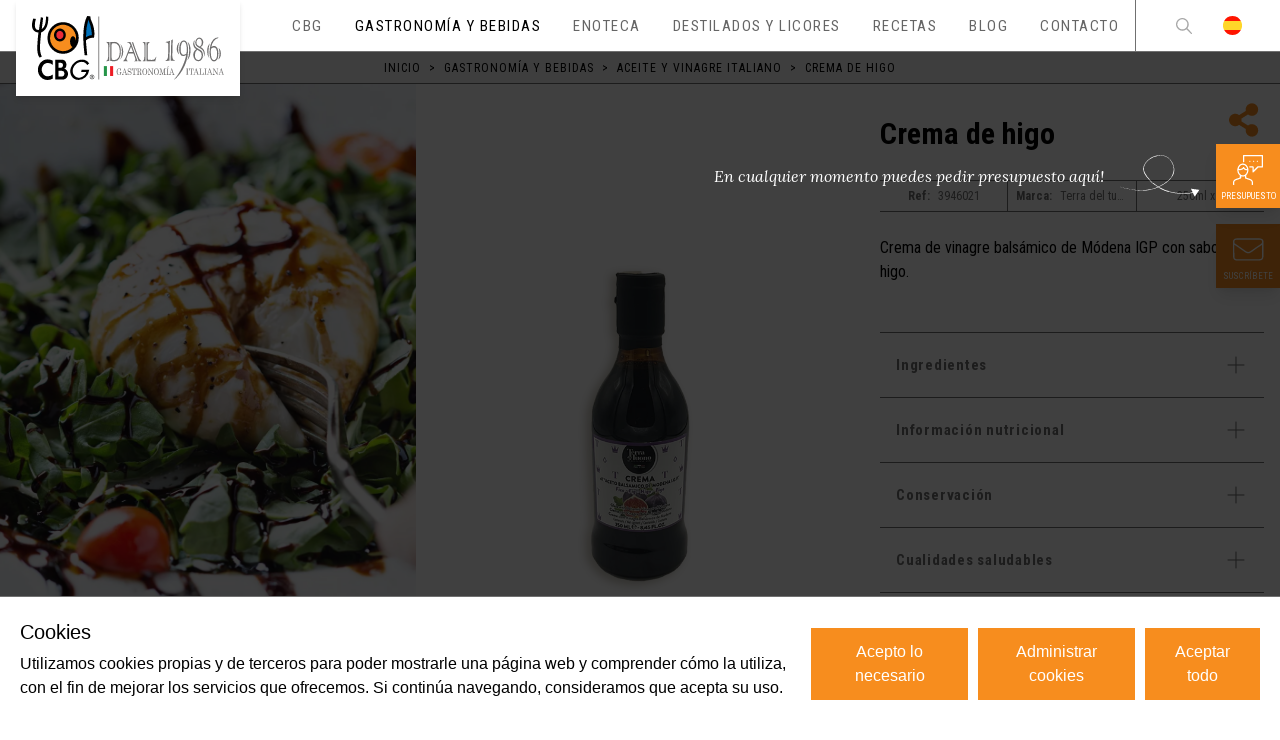

--- FILE ---
content_type: text/html; charset=utf-8
request_url: https://www.cbg.es/gastronomia-italiana/aceite-y-vinagre-italiano/producto/crema-de-higo
body_size: 40595
content:
<!doctype html>
<html data-n-head-ssr lang="es" data-n-head="%7B%22lang%22:%7B%22ssr%22:%22es%22%7D%7D">
  <head >
    <title>Crema de higo | CBG</title><meta data-n-head="ssr" charset="utf-8"><meta data-n-head="ssr" name="viewport" content="width=device-width, initial-scale=1"><meta data-n-head="ssr" data-hid="charset" charset="utf-8"><meta data-n-head="ssr" data-hid="mobile-web-app-capable" name="mobile-web-app-capable" content="yes"><meta data-n-head="ssr" data-hid="apple-mobile-web-app-title" name="apple-mobile-web-app-title" content="Comercial CBG"><meta data-n-head="ssr" data-hid="theme-color" name="theme-color" content="#FFFFFF"><meta data-n-head="ssr" data-hid="og:type" name="og:type" property="og:type" content="website"><meta data-n-head="ssr" data-hid="og:site_name" name="og:site_name" property="og:site_name" content="Comercial CBG"><meta data-n-head="ssr" data-hid="og:title" name="og:title" content="Crema de higo | CBG"><meta data-n-head="ssr" data-hid="twitter:title" name="twitter:title" content="Crema de higo | CBG"><meta data-n-head="ssr" data-hid="description" name="description" content="Crema de vinagre balsámico de Módena IGP con sabor a higo."><meta data-n-head="ssr" data-hid="og:description" name="og:description" content="Crema de vinagre balsámico de Módena IGP con sabor a higo."><meta data-n-head="ssr" data-hid="twitter:description" name="twitter:description" content="Crema de vinagre balsámico de Módena IGP con sabor a higo."><meta data-n-head="ssr" data-hid="og:image" name="og:image" content="https://tekla-cbg.s3.eu-west-3.amazonaws.com/images/small/3946021_CBG_FRONTAL_539f24f7fd.png"><meta data-n-head="ssr" data-hid="twitter:image" name="twitter:image" content="https://tekla-cbg.s3.eu-west-3.amazonaws.com/images/small/3946021_CBG_FRONTAL_539f24f7fd.png"><meta data-n-head="ssr" data-hid="i18n-og" property="og:locale" content="es"><link data-n-head="ssr" data-hid="gf-prefetch" rel="dns-prefetch" href="https://fonts.gstatic.com/"><link data-n-head="ssr" data-hid="gf-preconnect" rel="preconnect" href="https://fonts.gstatic.com/" crossorigin=""><link data-n-head="ssr" data-hid="gf-preload" rel="preload" as="style" href="https://fonts.googleapis.com/css2?family=Roboto:wght@300;400;700&amp;family=Roboto+Condensed:wght@300;400;700&amp;family=Lora:ital,wght@1,400&amp;display=swap"><link data-n-head="ssr" data-hid="shortcut-icon" rel="shortcut icon" href="/_nuxt/icons/icon_64x64.47bb64.png"><link data-n-head="ssr" data-hid="apple-touch-icon" rel="apple-touch-icon" href="/_nuxt/icons/icon_512x512.47bb64.png" sizes="512x512"><link data-n-head="ssr" rel="manifest" href="/_nuxt/manifest.890b1eee.json" data-hid="manifest"><link data-n-head="ssr" data-hid="i18n-alt-es" rel="alternate" href="https://www.cbg.es/gastronomia-italiana/aceite-y-vinagre-italiano/producto/crema-de-higo" hreflang="es"><link data-n-head="ssr" data-hid="i18n-xd" rel="alternate" href="https://www.cbg.es/gastronomia-italiana/aceite-y-vinagre-italiano/producto/crema-de-higo" hreflang="x-default"><link data-n-head="ssr" data-hid="i18n-can" rel="canonical" href="https://www.cbg.es/gastronomia-italiana/aceite-y-vinagre-italiano/producto/crema-de-higo"><script data-n-head="ssr" data-hid="gtm-script">if(!window._gtm_init){window._gtm_init=1;(function(w,n,d,m,e,p){w[d]=(w[d]==1||n[d]=='yes'||n[d]==1||n[m]==1||(w[e]&&w[e][p]&&w[e][p]()))?1:0})(window,navigator,'doNotTrack','msDoNotTrack','external','msTrackingProtectionEnabled');(function(w,d,s,l,x,y){w[x]={};w._gtm_inject=function(i){if(w.doNotTrack||w[x][i])return;w[x][i]=1;w[l]=w[l]||[];w[l].push({'gtm.start':new Date().getTime(),event:'gtm.js'});var f=d.getElementsByTagName(s)[0],j=d.createElement(s);j.async=true;j.src='https://www.googletagmanager.com/gtm.js?id='+i;f.parentNode.insertBefore(j,f);}})(window,document,'script','dataLayer','_gtm_ids','_gtm_inject')}</script><script data-n-head="ssr" data-hid="gf-script">(function(){var l=document.createElement('link');l.rel="stylesheet";l.href="https://fonts.googleapis.com/css2?family=Roboto:wght@300;400;700&family=Roboto+Condensed:wght@300;400;700&family=Lora:ital,wght@1,400&display=swap";document.querySelector("head").appendChild(l);})();</script><script data-n-head="ssr" data-hid="nuxt-jsonld-8ef7e3c1" type="application/ld+json">
{
  "@context": "https://schema.org",
  "@type": "BreadcrumbList",
  "itemListElement": [
    {
      "@type": "ListItem",
      "position": 1,
      "name": "Inicio",
      "item": "https://www.cbg.es/"
    },
    {
      "@type": "ListItem",
      "position": 2,
      "name": "Gastronomía y bebidas",
      "item": "https://www.cbg.es/gastronomia-italiana"
    },
    {
      "@type": "ListItem",
      "position": 3,
      "name": "Aceite y vinagre italiano",
      "item": "https://www.cbg.es/gastronomia-italiana/aceite-y-vinagre-italiano"
    },
    {
      "@type": "ListItem",
      "position": 4,
      "name": "Crema de higo",
      "item": null
    }
  ]
}
</script><noscript data-n-head="ssr" data-hid="gf-noscript"><link rel="stylesheet" href="https://fonts.googleapis.com/css2?family=Roboto:wght@300;400;700&family=Roboto+Condensed:wght@300;400;700&family=Lora:ital,wght@1,400&display=swap"></noscript><link rel="preload" href="/_nuxt/35dd939.js" as="script"><link rel="preload" href="/_nuxt/7ad3dcf.js" as="script"><link rel="preload" href="/_nuxt/ae050f8.js" as="script"><link rel="preload" href="/_nuxt/929c625.js" as="script"><link rel="preload" href="/_nuxt/55c2ef5.js" as="script"><link rel="preload" href="/_nuxt/d69c576.js" as="script"><link rel="preload" href="/_nuxt/925b558.js" as="script"><link rel="preload" href="/_nuxt/b52e27d.js" as="script"><style data-vue-ssr-id="54b08540:0 9d54a558:0 953deafc:0 0b721bb1:0">/*! tailwindcss v2.1.1 | MIT License | https://tailwindcss.com*/

/*! modern-normalize v1.0.0 | MIT License | https://github.com/sindresorhus/modern-normalize */

/*
Document
========
*/

/**
Use a better box model (opinionated).
*/

*,
*::before,
*::after {
  box-sizing: border-box;
}

/**
Use a more readable tab size (opinionated).
*/

:root {
  -moz-tab-size: 4;
  -o-tab-size: 4;
     tab-size: 4;
}

/**
1. Correct the line height in all browsers.
2. Prevent adjustments of font size after orientation changes in iOS.
*/

html {
  line-height: 1.15; /* 1 */
  -webkit-text-size-adjust: 100%; /* 2 */
}

/*
Sections
========
*/

/**
Remove the margin in all browsers.
*/

body {
  margin: 0;
}

/**
Improve consistency of default fonts in all browsers. (https://github.com/sindresorhus/modern-normalize/issues/3)
*/

body {
  font-family:
		system-ui,
		-apple-system, /* Firefox supports this but not yet `system-ui` */
		'Segoe UI',
		Roboto,
		Helvetica,
		Arial,
		sans-serif,
		'Apple Color Emoji',
		'Segoe UI Emoji';
}

/*
Grouping content
================
*/

/**
1. Add the correct height in Firefox.
2. Correct the inheritance of border color in Firefox. (https://bugzilla.mozilla.org/show_bug.cgi?id=190655)
*/

hr {
  height: 0; /* 1 */
  color: inherit; /* 2 */
}

/*
Text-level semantics
====================
*/

/**
Add the correct text decoration in Chrome, Edge, and Safari.
*/

abbr[title] {
  -webkit-text-decoration: underline dotted;
          text-decoration: underline dotted;
}

/**
Add the correct font weight in Edge and Safari.
*/

b,
strong {
  font-weight: bolder;
}

/**
1. Improve consistency of default fonts in all browsers. (https://github.com/sindresorhus/modern-normalize/issues/3)
2. Correct the odd 'em' font sizing in all browsers.
*/

code,
kbd,
samp,
pre {
  font-family:
		ui-monospace,
		SFMono-Regular,
		Consolas,
		'Liberation Mono',
		Menlo,
		monospace; /* 1 */
  font-size: 1em; /* 2 */
}

/**
Add the correct font size in all browsers.
*/

small {
  font-size: 80%;
}

/**
Prevent 'sub' and 'sup' elements from affecting the line height in all browsers.
*/

sub,
sup {
  font-size: 75%;
  line-height: 0;
  position: relative;
  vertical-align: baseline;
}

sub {
  bottom: -0.25em;
}

sup {
  top: -0.5em;
}

/*
Tabular data
============
*/

/**
1. Remove text indentation from table contents in Chrome and Safari. (https://bugs.chromium.org/p/chromium/issues/detail?id=999088, https://bugs.webkit.org/show_bug.cgi?id=201297)
2. Correct table border color inheritance in all Chrome and Safari. (https://bugs.chromium.org/p/chromium/issues/detail?id=935729, https://bugs.webkit.org/show_bug.cgi?id=195016)
*/

table {
  text-indent: 0; /* 1 */
  border-color: inherit; /* 2 */
}

/*
Forms
=====
*/

/**
1. Change the font styles in all browsers.
2. Remove the margin in Firefox and Safari.
*/

button,
input,
optgroup,
select,
textarea {
  font-family: inherit; /* 1 */
  font-size: 100%; /* 1 */
  line-height: 1.15; /* 1 */
  margin: 0; /* 2 */
}

/**
Remove the inheritance of text transform in Edge and Firefox.
1. Remove the inheritance of text transform in Firefox.
*/

button,
select { /* 1 */
  text-transform: none;
}

/**
Correct the inability to style clickable types in iOS and Safari.
*/

button,
[type='button'],
[type='submit'] {
  -webkit-appearance: button;
}

/**
Remove the inner border and padding in Firefox.
*/

/**
Restore the focus styles unset by the previous rule.
*/

/**
Remove the additional ':invalid' styles in Firefox.
See: https://github.com/mozilla/gecko-dev/blob/2f9eacd9d3d995c937b4251a5557d95d494c9be1/layout/style/res/forms.css#L728-L737
*/

/**
Remove the padding so developers are not caught out when they zero out 'fieldset' elements in all browsers.
*/

legend {
  padding: 0;
}

/**
Add the correct vertical alignment in Chrome and Firefox.
*/

progress {
  vertical-align: baseline;
}

/**
Correct the cursor style of increment and decrement buttons in Safari.
*/

/**
1. Correct the odd appearance in Chrome and Safari.
2. Correct the outline style in Safari.
*/

[type='search'] {
  -webkit-appearance: textfield; /* 1 */
  outline-offset: -2px; /* 2 */
}

/**
Remove the inner padding in Chrome and Safari on macOS.
*/

/**
1. Correct the inability to style clickable types in iOS and Safari.
2. Change font properties to 'inherit' in Safari.
*/

/*
Interactive
===========
*/

/*
Add the correct display in Chrome and Safari.
*/

summary {
  display: list-item;
}

/**
 * Manually forked from SUIT CSS Base: https://github.com/suitcss/base
 * A thin layer on top of normalize.css that provides a starting point more
 * suitable for web applications.
 */

/**
 * Removes the default spacing and border for appropriate elements.
 */

blockquote,
dl,
dd,
h1,
h2,
h3,
h4,
h5,
h6,
hr,
figure,
p,
pre {
  margin: 0;
}

button {
  background-color: transparent;
  background-image: none;
}

/**
 * Work around a Firefox/IE bug where the transparent `button` background
 * results in a loss of the default `button` focus styles.
 */

button:focus {
  outline: 1px dotted;
  outline: 5px auto -webkit-focus-ring-color;
}

fieldset {
  margin: 0;
  padding: 0;
}

ol,
ul {
  list-style: none;
  margin: 0;
  padding: 0;
}

/**
 * Tailwind custom reset styles
 */

/**
 * 1. Use the user's configured `sans` font-family (with Tailwind's default
 *    sans-serif font stack as a fallback) as a sane default.
 * 2. Use Tailwind's default "normal" line-height so the user isn't forced
 *    to override it to ensure consistency even when using the default theme.
 */

html {
  font-family: Roboto Condensed; /* 1 */
  line-height: 1.5; /* 2 */
}

/**
 * Inherit font-family and line-height from `html` so users can set them as
 * a class directly on the `html` element.
 */

body {
  font-family: inherit;
  line-height: inherit;
}

/**
 * 1. Prevent padding and border from affecting element width.
 *
 *    We used to set this in the html element and inherit from
 *    the parent element for everything else. This caused issues
 *    in shadow-dom-enhanced elements like <details> where the content
 *    is wrapped by a div with box-sizing set to `content-box`.
 *
 *    https://github.com/mozdevs/cssremedy/issues/4
 *
 *
 * 2. Allow adding a border to an element by just adding a border-width.
 *
 *    By default, the way the browser specifies that an element should have no
 *    border is by setting it's border-style to `none` in the user-agent
 *    stylesheet.
 *
 *    In order to easily add borders to elements by just setting the `border-width`
 *    property, we change the default border-style for all elements to `solid`, and
 *    use border-width to hide them instead. This way our `border` utilities only
 *    need to set the `border-width` property instead of the entire `border`
 *    shorthand, making our border utilities much more straightforward to compose.
 *
 *    https://github.com/tailwindcss/tailwindcss/pull/116
 */

*,
::before,
::after {
  box-sizing: border-box; /* 1 */
  border-width: 0; /* 2 */
  border-style: solid; /* 2 */
  border-color: currentColor; /* 2 */
}

/*
 * Ensure horizontal rules are visible by default
 */

hr {
  border-top-width: 1px;
}

/**
 * Undo the `border-style: none` reset that Normalize applies to images so that
 * our `border-{width}` utilities have the expected effect.
 *
 * The Normalize reset is unnecessary for us since we default the border-width
 * to 0 on all elements.
 *
 * https://github.com/tailwindcss/tailwindcss/issues/362
 */

img {
  border-style: solid;
}

textarea {
  resize: vertical;
}

input::-moz-placeholder, textarea::-moz-placeholder {
  opacity: 1;
  color: #a1a1aa;
}

input:-ms-input-placeholder, textarea:-ms-input-placeholder {
  opacity: 1;
  color: #a1a1aa;
}

input::placeholder,
textarea::placeholder {
  opacity: 1;
  color: #a1a1aa;
}

button,
[role="button"] {
  cursor: pointer;
}

table {
  border-collapse: collapse;
}

h1,
h2,
h3,
h4,
h5,
h6 {
  font-size: inherit;
  font-weight: inherit;
}

/**
 * Reset links to optimize for opt-in styling instead of
 * opt-out.
 */

a {
  color: inherit;
  text-decoration: inherit;
}

/**
 * Reset form element properties that are easy to forget to
 * style explicitly so you don't inadvertently introduce
 * styles that deviate from your design system. These styles
 * supplement a partial reset that is already applied by
 * normalize.css.
 */

button,
input,
optgroup,
select,
textarea {
  padding: 0;
  line-height: inherit;
  color: inherit;
}

/**
 * Use the configured 'mono' font family for elements that
 * are expected to be rendered with a monospace font, falling
 * back to the system monospace stack if there is no configured
 * 'mono' font family.
 */

pre,
code,
kbd,
samp {
  font-family: ui-monospace, SFMono-Regular, Menlo, Monaco, Consolas, "Liberation Mono", "Courier New", monospace;
}

/**
 * Make replaced elements `display: block` by default as that's
 * the behavior you want almost all of the time. Inspired by
 * CSS Remedy, with `svg` added as well.
 *
 * https://github.com/mozdevs/cssremedy/issues/14
 */

img,
svg,
video,
canvas,
audio,
iframe,
embed,
object {
  display: block;
  vertical-align: middle;
}

/**
 * Constrain images and videos to the parent width and preserve
 * their intrinsic aspect ratio.
 *
 * https://github.com/mozdevs/cssremedy/issues/14
 */

img,
video {
  max-width: 100%;
  height: auto;
}

[type='text'],[type='email'],[type='url'],[type='number'],[type='month'],[type='search'],[type='tel'],[type='time'],[multiple],textarea,select{
  -webkit-appearance:none;
     -moz-appearance:none;
          appearance:none;
  background-color:#fff;
  border-color:#6b7280;
  border-width:1px;
  border-radius:0px;
  padding-top:0.5rem;
  padding-right:0.75rem;
  padding-bottom:0.5rem;
  padding-left:0.75rem;
  font-size:1rem;
  line-height:1.5rem;
}

[type='text']:focus, [type='email']:focus, [type='url']:focus, [type='number']:focus, [type='month']:focus, [type='search']:focus, [type='tel']:focus, [type='time']:focus, [multiple]:focus, textarea:focus, select:focus{
  outline:2px solid transparent;
  outline-offset:2px;
  --tw-ring-inset:var(--tw-empty,/*!*/ /*!*/);
  --tw-ring-offset-width:0px;
  --tw-ring-offset-color:#fff;
  --tw-ring-color:#2563eb;
  --tw-ring-offset-shadow:var(--tw-ring-inset) 0 0 0 var(--tw-ring-offset-width) var(--tw-ring-offset-color);
  --tw-ring-shadow:var(--tw-ring-inset) 0 0 0 calc(1px + var(--tw-ring-offset-width)) var(--tw-ring-color);
  box-shadow:var(--tw-ring-offset-shadow), var(--tw-ring-shadow), var(--tw-shadow, 0 0 #0000);
  border-color:#2563eb;
}

input::-moz-placeholder, textarea::-moz-placeholder{
  color:#6b7280;
  opacity:1;
}

input:-ms-input-placeholder, textarea:-ms-input-placeholder{
  color:#6b7280;
  opacity:1;
}

input::placeholder,textarea::placeholder{
  color:#6b7280;
  opacity:1;
}

select{
  background-image:url("data:image/svg+xml,%3csvg xmlns='http://www.w3.org/2000/svg' fill='none' viewBox='0 0 20 20'%3e%3cpath stroke='%236b7280' stroke-linecap='round' stroke-linejoin='round' stroke-width='1.5' d='M6 8l4 4 4-4'/%3e%3c/svg%3e");
  background-position:right 0.5rem center;
  background-repeat:no-repeat;
  background-size:1.5em 1.5em;
  padding-right:2.5rem;
  -webkit-print-color-adjust:exact;
          color-adjust:exact;
}

[multiple]{
  background-image:initial;
  background-position:initial;
  background-repeat:unset;
  background-size:initial;
  padding-right:0.75rem;
  -webkit-print-color-adjust:unset;
          color-adjust:unset;
}

[type='checkbox'],[type='radio']{
  -webkit-appearance:none;
     -moz-appearance:none;
          appearance:none;
  padding:0;
  -webkit-print-color-adjust:exact;
          color-adjust:exact;
  display:inline-block;
  vertical-align:middle;
  background-origin:border-box;
  -webkit-user-select:none;
     -moz-user-select:none;
      -ms-user-select:none;
          user-select:none;
  flex-shrink:0;
  height:1rem;
  width:1rem;
  color:#2563eb;
  background-color:#fff;
  border-color:#6b7280;
  border-width:1px;
}

[type='checkbox']{
  border-radius:0px;
}

[type='radio']{
  border-radius:100%;
}

[type='checkbox']:focus,[type='radio']:focus{
  outline:2px solid transparent;
  outline-offset:2px;
  --tw-ring-inset:var(--tw-empty,/*!*/ /*!*/);
  --tw-ring-offset-width:2px;
  --tw-ring-offset-color:#fff;
  --tw-ring-color:#2563eb;
  --tw-ring-offset-shadow:var(--tw-ring-inset) 0 0 0 var(--tw-ring-offset-width) var(--tw-ring-offset-color);
  --tw-ring-shadow:var(--tw-ring-inset) 0 0 0 calc(2px + var(--tw-ring-offset-width)) var(--tw-ring-color);
  box-shadow:var(--tw-ring-offset-shadow), var(--tw-ring-shadow), var(--tw-shadow, 0 0 #0000);
}

[type='checkbox']:checked,[type='radio']:checked{
  border-color:transparent;
  background-color:currentColor;
  background-size:100% 100%;
  background-position:center;
  background-repeat:no-repeat;
}

[type='checkbox']:checked{
  background-image:url("data:image/svg+xml,%3csvg viewBox='0 0 16 16' fill='white' xmlns='http://www.w3.org/2000/svg'%3e%3cpath d='M12.207 4.793a1 1 0 010 1.414l-5 5a1 1 0 01-1.414 0l-2-2a1 1 0 011.414-1.414L6.5 9.086l4.293-4.293a1 1 0 011.414 0z'/%3e%3c/svg%3e");
}

[type='radio']:checked{
  background-image:url("data:image/svg+xml,%3csvg viewBox='0 0 16 16' fill='white' xmlns='http://www.w3.org/2000/svg'%3e%3ccircle cx='8' cy='8' r='3'/%3e%3c/svg%3e");
}

[type='checkbox']:checked:hover,[type='checkbox']:checked:focus,[type='radio']:checked:hover,[type='radio']:checked:focus{
  border-color:transparent;
  background-color:currentColor;
}

[type='checkbox']:indeterminate{
  background-image:url("data:image/svg+xml,%3csvg xmlns='http://www.w3.org/2000/svg' fill='none' viewBox='0 0 16 16'%3e%3cpath stroke='white' stroke-linecap='round' stroke-linejoin='round' stroke-width='2' d='M4 8h8'/%3e%3c/svg%3e");
  border-color:transparent;
  background-color:currentColor;
  background-size:100% 100%;
  background-position:center;
  background-repeat:no-repeat;
}

[type='checkbox']:indeterminate:hover,[type='checkbox']:indeterminate:focus{
  border-color:transparent;
  background-color:currentColor;
}

[type='file']{
  background:unset;
  border-color:inherit;
  border-width:0;
  border-radius:0;
  padding:0;
  font-size:unset;
  line-height:inherit;
}

[type='file']:focus{
  outline:1px auto -webkit-focus-ring-color;
}

*{
  scrollbar-color:initial;
  scrollbar-width:initial;
}

.container{
  width:100%;
  margin-right:auto;
  margin-left:auto;
}

@media (min-width: 640px){
  .container{
    max-width:640px;
  }
}

@media (min-width: 768px){
  .container{
    max-width:768px;
  }
}

@media (min-width: 1024px){
  .container{
    max-width:1024px;
  }
}

@media (min-width: 1280px){
  .container{
    max-width:1280px;
  }
}

@media (min-width: 1536px){
  .container{
    max-width:1536px;
  }
}

.aspect-w-1,
.aspect-w-4,
.aspect-w-5,
.aspect-w-16{
  position:relative;
  padding-bottom:calc(var(--tw-aspect-h) / var(--tw-aspect-w) * 100%);
}

.aspect-w-1 > *,
.aspect-w-4 > *,
.aspect-w-5 > *,
.aspect-w-16 > *{
  position:absolute;
  height:100%;
  width:100%;
  top:0;
  right:0;
  bottom:0;
  left:0;
}

.aspect-w-1{
  --tw-aspect-w:1;
}

.aspect-w-4{
  --tw-aspect-w:4;
}

.aspect-w-5{
  --tw-aspect-w:5;
}

.aspect-w-16{
  --tw-aspect-w:16;
}

.aspect-h-1{
  --tw-aspect-h:1;
}

.aspect-h-2{
  --tw-aspect-h:2;
}

.aspect-h-3{
  --tw-aspect-h:3;
}

.aspect-h-4{
  --tw-aspect-h:4;
}

.aspect-h-9{
  --tw-aspect-h:9;
}

.prose{
  color:inherit;
  max-width:inherit;
}

.prose [class~="lead"]{
  color:#4b5563;
  font-size:1.25em;
  line-height:1.6;
  margin-top:1.2em;
  margin-bottom:1.2em;
}

.prose a{
  color:var(--color-primary);
  text-decoration:underline;
  font-weight:500;
}

.prose a:hover{
  color:inherit;
}

.prose a:focus{
  color:inherit;
}

.prose strong{
  color:inherit;
  font-weight:600;
}

.prose ol[type="A"]{
  --list-counter-style:upper-alpha;
}

.prose ol[type="a"]{
  --list-counter-style:lower-alpha;
}

.prose ol[type="i"]{
  --list-counter-style:lower-roman;
}

.prose ol[type="1"]{
  --list-counter-style:decimal;
}

.prose ol > li{
  position:relative;
  padding-left:1.75em;
}

.prose ol > li::before{
  content:counter(list-item, var(--list-counter-style, decimal)) ".";
  position:absolute;
  font-weight:400;
  color:#6b7280;
  left:0;
}

.prose ul > li{
  position:relative;
  padding-left:1.75em;
}

.prose ul > li::before{
  content:"";
  position:absolute;
  background-color:#d1d5db;
  border-radius:50%;
  width:0.375em;
  height:0.375em;
  top:calc(0.875em - 0.1875em);
  left:0.25em;
}

.prose hr{
  border-color:#e5e7eb;
  border-top-width:1px;
  margin-top:3em;
  margin-bottom:3em;
}

.prose blockquote{
  font-weight:500;
  font-style:italic;
  color:#111827;
  border-left-width:0.25rem;
  border-left-color:#e5e7eb;
  quotes:"\201C""\201D""\2018""\2019";
  margin-top:1.6em;
  margin-bottom:1.6em;
  padding-left:1em;
}

.prose blockquote p:first-of-type::before{
  content:open-quote;
}

.prose blockquote p:last-of-type::after{
  content:close-quote;
}

.prose h1{
  color:#111827;
  font-weight:800;
  font-size:2.25em;
  margin-top:0;
  margin-bottom:0.8888889em;
  line-height:1.1111111;
}

.prose h2{
  color:#111827;
  font-weight:700;
  font-size:1.5em;
  margin-top:2em;
  margin-bottom:1em;
  line-height:1.3333333;
}

.prose h3{
  color:#111827;
  font-weight:600;
  font-size:1.25em;
  margin-top:1.6em;
  margin-bottom:0.6em;
  line-height:1.6;
}

.prose h4{
  color:#111827;
  font-weight:600;
  margin-top:1.5em;
  margin-bottom:0.5em;
  line-height:1.5;
}

.prose figure figcaption{
  color:#6b7280;
  font-size:0.875em;
  line-height:1.4285714;
  margin-top:0.8571429em;
}

.prose code{
  color:#111827;
  font-weight:600;
  font-size:0.875em;
}

.prose code::before{
  content:"`";
}

.prose code::after{
  content:"`";
}

.prose a code{
  color:#111827;
}

.prose pre{
  color:#e5e7eb;
  background-color:#1f2937;
  overflow-x:auto;
  font-size:0.875em;
  line-height:1.7142857;
  margin-top:1.7142857em;
  margin-bottom:1.7142857em;
  border-radius:0.375rem;
  padding-top:0.8571429em;
  padding-right:1.1428571em;
  padding-bottom:0.8571429em;
  padding-left:1.1428571em;
}

.prose pre code{
  background-color:transparent;
  border-width:0;
  border-radius:0;
  padding:0;
  font-weight:400;
  color:inherit;
  font-size:inherit;
  font-family:inherit;
  line-height:inherit;
}

.prose pre code::before{
  content:none;
}

.prose pre code::after{
  content:none;
}

.prose table{
  width:100%;
  table-layout:auto;
  text-align:left;
  margin-top:2em;
  margin-bottom:2em;
  font-size:0.875em;
  line-height:1.7142857;
}

.prose thead{
  color:#111827;
  font-weight:600;
  border-bottom-width:1px;
  border-bottom-color:#d1d5db;
}

.prose thead th{
  vertical-align:bottom;
  padding-right:0.5714286em;
  padding-bottom:0.5714286em;
  padding-left:0.5714286em;
}

.prose tbody tr{
  border-bottom-width:1px;
  border-bottom-color:#e5e7eb;
}

.prose tbody tr:last-child{
  border-bottom-width:0;
}

.prose tbody td{
  vertical-align:top;
  padding-top:0.5714286em;
  padding-right:0.5714286em;
  padding-bottom:0.5714286em;
  padding-left:0.5714286em;
}

.prose{
  font-size:1rem;
  line-height:inherit;
}

.prose p{
  margin-top:1.25em;
  margin-bottom:1.25em;
}

.prose img{
  margin-top:2em;
  margin-bottom:2em;
}

.prose video{
  margin-top:2em;
  margin-bottom:2em;
}

.prose figure{
  margin-top:2em;
  margin-bottom:2em;
}

.prose figure > *{
  margin-top:0;
  margin-bottom:0;
}

.prose h2 code{
  font-size:0.875em;
}

.prose h3 code{
  font-size:0.9em;
}

.prose ol{
  margin-top:1.25em;
  margin-bottom:1.25em;
}

.prose ul{
  margin-top:1.25em;
  margin-bottom:1.25em;
}

.prose li{
  margin-top:0.5em;
  margin-bottom:0.5em;
}

.prose > ul > li p{
  margin-top:0.75em;
  margin-bottom:0.75em;
}

.prose > ul > li > *:first-child{
  margin-top:1.25em;
}

.prose > ul > li > *:last-child{
  margin-bottom:1.25em;
}

.prose > ol > li > *:first-child{
  margin-top:1.25em;
}

.prose > ol > li > *:last-child{
  margin-bottom:1.25em;
}

.prose ul ul, .prose ul ol, .prose ol ul, .prose ol ol{
  margin-top:0.75em;
  margin-bottom:0.75em;
}

.prose hr + *{
  margin-top:0;
}

.prose h2 + *{
  margin-top:0;
}

.prose h3 + *{
  margin-top:0;
}

.prose h4 + *{
  margin-top:0;
}

.prose thead th:first-child{
  padding-left:0;
}

.prose thead th:last-child{
  padding-right:0;
}

.prose tbody td:first-child{
  padding-left:0;
}

.prose tbody td:last-child{
  padding-right:0;
}

.prose > :first-child{
  margin-top:0;
}

.prose > :last-child{
  margin-bottom:0;
}

.prose-lg{
  font-size:1.125rem;
  line-height:1.7777778;
}

.prose-lg p{
  margin-top:1.3333333em;
  margin-bottom:1.3333333em;
}

.prose-lg [class~="lead"]{
  font-size:1.2222222em;
  line-height:1.4545455;
  margin-top:1.0909091em;
  margin-bottom:1.0909091em;
}

.prose-lg blockquote{
  margin-top:1.6666667em;
  margin-bottom:1.6666667em;
  padding-left:1em;
}

.prose-lg h1{
  font-size:2.6666667em;
  margin-top:0;
  margin-bottom:0.8333333em;
  line-height:1;
}

.prose-lg h2{
  font-size:1.6666667em;
  margin-top:1.8666667em;
  margin-bottom:1.0666667em;
  line-height:1.3333333;
}

.prose-lg h3{
  font-size:1.3333333em;
  margin-top:1.6666667em;
  margin-bottom:0.6666667em;
  line-height:1.5;
}

.prose-lg h4{
  margin-top:1.7777778em;
  margin-bottom:0.4444444em;
  line-height:1.5555556;
}

.prose-lg img{
  margin-top:1.7777778em;
  margin-bottom:1.7777778em;
}

.prose-lg video{
  margin-top:1.7777778em;
  margin-bottom:1.7777778em;
}

.prose-lg figure{
  margin-top:1.7777778em;
  margin-bottom:1.7777778em;
}

.prose-lg figure > *{
  margin-top:0;
  margin-bottom:0;
}

.prose-lg figure figcaption{
  font-size:0.8888889em;
  line-height:1.5;
  margin-top:1em;
}

.prose-lg code{
  font-size:0.8888889em;
}

.prose-lg h2 code{
  font-size:0.8666667em;
}

.prose-lg h3 code{
  font-size:0.875em;
}

.prose-lg pre{
  font-size:0.8888889em;
  line-height:1.75;
  margin-top:2em;
  margin-bottom:2em;
  border-radius:0.375rem;
  padding-top:1em;
  padding-right:1.5em;
  padding-bottom:1em;
  padding-left:1.5em;
}

.prose-lg ol{
  margin-top:1.3333333em;
  margin-bottom:1.3333333em;
}

.prose-lg ul{
  margin-top:1.3333333em;
  margin-bottom:1.3333333em;
}

.prose-lg li{
  margin-top:0.6666667em;
  margin-bottom:0.6666667em;
}

.prose-lg ol > li{
  padding-left:1.6666667em;
}

.prose-lg ol > li::before{
  left:0;
}

.prose-lg ul > li{
  padding-left:1.6666667em;
}

.prose-lg ul > li::before{
  width:0.3333333em;
  height:0.3333333em;
  top:calc(0.8888889em - 0.1666667em);
  left:0.2222222em;
}

.prose-lg > ul > li p{
  margin-top:0.8888889em;
  margin-bottom:0.8888889em;
}

.prose-lg > ul > li > *:first-child{
  margin-top:1.3333333em;
}

.prose-lg > ul > li > *:last-child{
  margin-bottom:1.3333333em;
}

.prose-lg > ol > li > *:first-child{
  margin-top:1.3333333em;
}

.prose-lg > ol > li > *:last-child{
  margin-bottom:1.3333333em;
}

.prose-lg ul ul, .prose-lg ul ol, .prose-lg ol ul, .prose-lg ol ol{
  margin-top:0.8888889em;
  margin-bottom:0.8888889em;
}

.prose-lg hr{
  margin-top:3.1111111em;
  margin-bottom:3.1111111em;
}

.prose-lg hr + *{
  margin-top:0;
}

.prose-lg h2 + *{
  margin-top:0;
}

.prose-lg h3 + *{
  margin-top:0;
}

.prose-lg h4 + *{
  margin-top:0;
}

.prose-lg table{
  font-size:0.8888889em;
  line-height:1.5;
}

.prose-lg thead th{
  padding-right:0.75em;
  padding-bottom:0.75em;
  padding-left:0.75em;
}

.prose-lg thead th:first-child{
  padding-left:0;
}

.prose-lg thead th:last-child{
  padding-right:0;
}

.prose-lg tbody td{
  padding-top:0.75em;
  padding-right:0.75em;
  padding-bottom:0.75em;
  padding-left:0.75em;
}

.prose-lg tbody td:first-child{
  padding-left:0;
}

.prose-lg tbody td:last-child{
  padding-right:0;
}

.prose-lg > :first-child{
  margin-top:0;
}

.prose-lg > :last-child{
  margin-bottom:0;
}

.space-x-0 > :not([hidden]) ~ :not([hidden]){
  --tw-space-x-reverse:0;
  margin-right:calc(0px * var(--tw-space-x-reverse));
  margin-left:calc(0px * calc(1 - var(--tw-space-x-reverse)));
}

.space-x-2 > :not([hidden]) ~ :not([hidden]){
  --tw-space-x-reverse:0;
  margin-right:calc(0.5rem * var(--tw-space-x-reverse));
  margin-left:calc(0.5rem * calc(1 - var(--tw-space-x-reverse)));
}

.space-y-4 > :not([hidden]) ~ :not([hidden]){
  --tw-space-y-reverse:0;
  margin-top:calc(1rem * calc(1 - var(--tw-space-y-reverse)));
  margin-bottom:calc(1rem * var(--tw-space-y-reverse));
}

.space-x-4 > :not([hidden]) ~ :not([hidden]){
  --tw-space-x-reverse:0;
  margin-right:calc(1rem * var(--tw-space-x-reverse));
  margin-left:calc(1rem * calc(1 - var(--tw-space-x-reverse)));
}

.space-y-5 > :not([hidden]) ~ :not([hidden]){
  --tw-space-y-reverse:0;
  margin-top:calc(1.25rem * calc(1 - var(--tw-space-y-reverse)));
  margin-bottom:calc(1.25rem * var(--tw-space-y-reverse));
}

.space-y-6 > :not([hidden]) ~ :not([hidden]){
  --tw-space-y-reverse:0;
  margin-top:calc(1.5rem * calc(1 - var(--tw-space-y-reverse)));
  margin-bottom:calc(1.5rem * var(--tw-space-y-reverse));
}

.divide-y > :not([hidden]) ~ :not([hidden]){
  --tw-divide-y-reverse:0;
  border-top-width:calc(1px * calc(1 - var(--tw-divide-y-reverse)));
  border-bottom-width:calc(1px * var(--tw-divide-y-reverse));
}

.sr-only{
  position:absolute;
  width:1px;
  height:1px;
  padding:0;
  margin:-1px;
  overflow:hidden;
  clip:rect(0, 0, 0, 0);
  white-space:nowrap;
  border-width:0;
}

.bg-fixed{
  background-attachment:fixed;
}

.bg-transparent{
  background-color:transparent;
}

.bg-primary{
  background-color:var(--color-primary);
}

.bg-white{
  --tw-bg-opacity:1;
  background-color:rgba(255, 255, 255, var(--tw-bg-opacity));
}

.bg-gray-light{
  --tw-bg-opacity:1;
  background-color:rgba(249, 249, 249, var(--tw-bg-opacity));
}

.bg-gray-dark{
  --tw-bg-opacity:1;
  background-color:rgba(112, 112, 112, var(--tw-bg-opacity));
}

.bg-gray{
  --tw-bg-opacity:1;
  background-color:rgba(212, 212, 212, var(--tw-bg-opacity));
}

.bg-black{
  --tw-bg-opacity:1;
  background-color:rgba(0, 0, 0, var(--tw-bg-opacity));
}

.bg-gray-overlay{
  --tw-bg-opacity:1;
  background-color:rgba(112, 111, 113, var(--tw-bg-opacity));
}

.hover\:bg-white:hover{
  --tw-bg-opacity:1;
  background-color:rgba(255, 255, 255, var(--tw-bg-opacity));
}

.focus\:bg-white:focus{
  --tw-bg-opacity:1;
  background-color:rgba(255, 255, 255, var(--tw-bg-opacity));
}

.bg-gradient-to-r{
  background-image:linear-gradient(to right, var(--tw-gradient-stops));
}

.bg-gradient-to-b{
  background-image:linear-gradient(to bottom, var(--tw-gradient-stops));
}

.bg-gradient-to-l{
  background-image:linear-gradient(to left, var(--tw-gradient-stops));
}

.bg-cbg-bg-mobile{
  background-image:url('/img/cbg/bg-mobile-left.png'), url('/img/cbg/bg-mobile-right.png');
}

.from-white{
  --tw-gradient-from:#ffffff;
  --tw-gradient-stops:var(--tw-gradient-from), var(--tw-gradient-to, rgba(255, 255, 255, 0));
}

.from-gray-light{
  --tw-gradient-from:#F9F9F9;
  --tw-gradient-stops:var(--tw-gradient-from), var(--tw-gradient-to, rgba(249, 249, 249, 0));
}

.from-black{
  --tw-gradient-from:#000000;
  --tw-gradient-stops:var(--tw-gradient-from), var(--tw-gradient-to, rgba(0, 0, 0, 0));
}

.to-transparent{
  --tw-gradient-to:transparent;
}

.bg-opacity-40{
  --tw-bg-opacity:0.4;
}

.bg-opacity-50{
  --tw-bg-opacity:0.5;
}

.bg-opacity-75{
  --tw-bg-opacity:0.75;
}

.bg-center{
  background-position:center;
}

.bg-left-right{
  background-position:left center, right center;
}

.bg-no-repeat{
  background-repeat:no-repeat;
}

.bg-repeat-y{
  background-repeat:repeat-y;
}

.bg-cover{
  background-size:cover;
}

.bg-contain{
  background-size:contain;
}

.border-transparent{
  border-color:transparent;
}

.border-primary{
  border-color:var(--color-primary);
}

.border-white{
  --tw-border-opacity:1;
  border-color:rgba(255, 255, 255, var(--tw-border-opacity));
}

.border-gray-light{
  --tw-border-opacity:1;
  border-color:rgba(249, 249, 249, var(--tw-border-opacity));
}

.border-gray-dark{
  --tw-border-opacity:1;
  border-color:rgba(112, 112, 112, var(--tw-border-opacity));
}

.border-gray{
  --tw-border-opacity:1;
  border-color:rgba(212, 212, 212, var(--tw-border-opacity));
}

.hover\:border-primary:hover{
  border-color:var(--color-primary);
}

.focus\:border-primary:focus{
  border-color:var(--color-primary);
}

.focus\:border-black:focus{
  --tw-border-opacity:1;
  border-color:rgba(0, 0, 0, var(--tw-border-opacity));
}

.border-opacity-0{
  --tw-border-opacity:0;
}

.border-opacity-50{
  --tw-border-opacity:0.5;
}

.rounded-none{
  border-radius:0px;
}

.rounded{
  border-radius:0.25rem;
}

.rounded-3xl{
  border-radius:1.5rem;
}

.rounded-full{
  border-radius:9999px;
}

.rounded-t-lg{
  border-top-left-radius:0.5rem;
  border-top-right-radius:0.5rem;
}

.border-solid{
  border-style:solid;
}

.border{
  border-width:1px;
}

.border-b-0{
  border-bottom-width:0px;
}

.border-t{
  border-top-width:1px;
}

.border-r{
  border-right-width:1px;
}

.border-b{
  border-bottom-width:1px;
}

.border-l{
  border-left-width:1px;
}

.cursor-pointer{
  cursor:pointer;
}

.cursor-not-allowed{
  cursor:not-allowed;
}

.block{
  display:block;
}

.inline-block{
  display:inline-block;
}

.inline{
  display:inline;
}

.flex{
  display:flex;
}

.inline-flex{
  display:inline-flex;
}

.table{
  display:table;
}

.grid{
  display:grid;
}

.hidden{
  display:none;
}

.flex-row{
  flex-direction:row;
}

.flex-col{
  flex-direction:column;
}

.items-start{
  align-items:flex-start;
}

.items-end{
  align-items:flex-end;
}

.items-center{
  align-items:center;
}

.content-center{
  align-content:center;
}

.self-end{
  align-self:flex-end;
}

.self-center{
  align-self:center;
}

.justify-start{
  justify-content:flex-start;
}

.justify-end{
  justify-content:flex-end;
}

.justify-center{
  justify-content:center;
}

.justify-between{
  justify-content:space-between;
}

.flex-1{
  flex:1 1 0%;
}

.flex-grow-0{
  flex-grow:0;
}

.flex-grow{
  flex-grow:1;
}

.flex-shrink-0{
  flex-shrink:0;
}

.font-script{
  font-family:Lora;
}

.font-light{
  font-weight:300;
}

.font-medium{
  font-weight:500;
}

.font-semibold{
  font-weight:600;
}

.font-bold{
  font-weight:700;
}

.font-extrabold{
  font-weight:800;
}

.h-0{
  height:0px;
}

.h-2{
  height:0.5rem;
}

.h-3{
  height:0.75rem;
}

.h-4{
  height:1rem;
}

.h-5{
  height:1.25rem;
}

.h-6{
  height:1.5rem;
}

.h-8{
  height:2rem;
}

.h-10{
  height:2.5rem;
}

.h-12{
  height:3rem;
}

.h-14{
  height:3.5rem;
}

.h-16{
  height:4rem;
}

.h-18{
  height:4.5rem;
}

.h-22{
  height:5.5rem;
}

.h-24{
  height:6rem;
}

.h-40{
  height:10rem;
}

.h-49{
  height:12.5rem;
}

.h-56{
  height:14rem;
}

.h-60{
  height:15rem;
}

.h-64{
  height:16rem;
}

.h-72{
  height:18rem;
}

.h-80{
  height:20rem;
}

.h-96{
  height:24rem;
}

.h-px{
  height:1px;
}

.h-2\/3{
  height:66.666667%;
}

.h-5\/6{
  height:83.333333%;
}

.h-full{
  height:100%;
}

.h-screen{
  height:100vh;
}

.text-9{
  font-size:9px;
}

.text-10{
  font-size:10px;
}

.text-11{
  font-size:11px;
}

.text-12{
  font-size:12px;
}

.text-13{
  font-size:13px;
}

.text-14{
  font-size:14px;
}

.text-15{
  font-size:15px;
}

.text-16{
  font-size:16px;
}

.text-18{
  font-size:18px;
}

.text-20{
  font-size:20px;
}

.text-25{
  font-size:25px;
}

.text-30{
  font-size:30px;
}

.text-35{
  font-size:35px;
}

.text-40{
  font-size:40px;
}

.text-45{
  font-size:45px;
}

.leading-tight{
  line-height:1.25;
}

.list-disc{
  list-style-type:disc;
}

.mx-0{
  margin-left:0px;
  margin-right:0px;
}

.my-1{
  margin-top:0.25rem;
  margin-bottom:0.25rem;
}

.mx-1{
  margin-left:0.25rem;
  margin-right:0.25rem;
}

.my-2{
  margin-top:0.5rem;
  margin-bottom:0.5rem;
}

.mx-2{
  margin-left:0.5rem;
  margin-right:0.5rem;
}

.my-4{
  margin-top:1rem;
  margin-bottom:1rem;
}

.my-6{
  margin-top:1.5rem;
  margin-bottom:1.5rem;
}

.mx-auto{
  margin-left:auto;
  margin-right:auto;
}

.-mx-3{
  margin-left:-0.75rem;
  margin-right:-0.75rem;
}

.-mx-4{
  margin-left:-1rem;
  margin-right:-1rem;
}

.mt-1{
  margin-top:0.25rem;
}

.ml-1{
  margin-left:0.25rem;
}

.mt-2{
  margin-top:0.5rem;
}

.mr-2{
  margin-right:0.5rem;
}

.mb-2{
  margin-bottom:0.5rem;
}

.ml-2{
  margin-left:0.5rem;
}

.mr-3{
  margin-right:0.75rem;
}

.mb-3{
  margin-bottom:0.75rem;
}

.ml-3{
  margin-left:0.75rem;
}

.mt-4{
  margin-top:1rem;
}

.mr-4{
  margin-right:1rem;
}

.mb-4{
  margin-bottom:1rem;
}

.ml-4{
  margin-left:1rem;
}

.mt-5{
  margin-top:1.25rem;
}

.mb-5{
  margin-bottom:1.25rem;
}

.mt-6{
  margin-top:1.5rem;
}

.mb-6{
  margin-bottom:1.5rem;
}

.ml-6{
  margin-left:1.5rem;
}

.mt-8{
  margin-top:2rem;
}

.mt-10{
  margin-top:2.5rem;
}

.mt-12{
  margin-top:3rem;
}

.mt-16{
  margin-top:4rem;
}

.mr-16{
  margin-right:4rem;
}

.mt-36{
  margin-top:9rem;
}

.mt-56{
  margin-top:14rem;
}

.-mb-5{
  margin-bottom:-1.25rem;
}

.-mt-7{
  margin-top:-1.75rem;
}

.-mt-16{
  margin-top:-4rem;
}

.-mr-px{
  margin-right:-1px;
}

.first\:mt-0:first-child{
  margin-top:0px;
}

.first\:ml-auto:first-child{
  margin-left:auto;
}

.last\:mr-auto:last-child{
  margin-right:auto;
}

.max-h-full{
  max-height:100%;
}

.max-w-512{
  max-width:64rem;
}

.max-w-lg{
  max-width:32rem;
}

.max-w-xl{
  max-width:36rem;
}

.max-w-2xl{
  max-width:42rem;
}

.max-w-3xl{
  max-width:48rem;
}

.max-w-5xl{
  max-width:64rem;
}

.max-w-full{
  max-width:100%;
}

.max-w-screen-xl{
  max-width:1280px;
}

.min-h-64{
  min-height:16rem;
}

.min-h-screen{
  min-height:100vh;
}

.min-h-screen-height-header{
  min-height:calc(100vh - 3.25rem);
}

.min-h-screen-height-header-and-breadcrumbs{
  min-height:calc(100vh - 5.25rem);
}

.min-w-0{
  min-width:0px;
}

.min-w-32{
  min-width:8rem;
}

.object-contain{
  -o-object-fit:contain;
     object-fit:contain;
}

.object-cover{
  -o-object-fit:cover;
     object-fit:cover;
}

.object-scale-down{
  -o-object-fit:scale-down;
     object-fit:scale-down;
}

.opacity-0{
  opacity:0;
}

.opacity-25{
  opacity:0.25;
}

.opacity-40{
  opacity:0.4;
}

.opacity-60{
  opacity:0.6;
}

.opacity-100{
  opacity:1;
}

.group:hover .group-hover\:opacity-0{
  opacity:0;
}

.group:hover .group-hover\:opacity-100{
  opacity:1;
}

.hover\:opacity-100:hover{
  opacity:1;
}

.focus\:opacity-100:focus{
  opacity:1;
}

.group:hover .group-hover\:opacity-0{
  opacity:0;
}

.group:hover .group-hover\:opacity-100{
  opacity:1;
}

.outline-none{
  outline:2px solid transparent;
  outline-offset:2px;
}

.focus\:outline-none:focus{
  outline:2px solid transparent;
  outline-offset:2px;
}

.overflow-hidden{
  overflow:hidden;
}

.overflow-x-auto{
  overflow-x:auto;
}

.overflow-y-auto{
  overflow-y:auto;
}

.overflow-x-hidden{
  overflow-x:hidden;
}

.overflow-y-hidden{
  overflow-y:hidden;
}

.p-1{
  padding:0.25rem;
}

.p-2{
  padding:0.5rem;
}

.p-4{
  padding:1rem;
}

.p-5{
  padding:1.25rem;
}

.p-8{
  padding:2rem;
}

.px-0{
  padding-left:0px;
  padding-right:0px;
}

.py-1{
  padding-top:0.25rem;
  padding-bottom:0.25rem;
}

.px-1{
  padding-left:0.25rem;
  padding-right:0.25rem;
}

.py-2{
  padding-top:0.5rem;
  padding-bottom:0.5rem;
}

.px-2{
  padding-left:0.5rem;
  padding-right:0.5rem;
}

.py-3{
  padding-top:0.75rem;
  padding-bottom:0.75rem;
}

.px-3{
  padding-left:0.75rem;
  padding-right:0.75rem;
}

.py-4{
  padding-top:1rem;
  padding-bottom:1rem;
}

.px-4{
  padding-left:1rem;
  padding-right:1rem;
}

.py-5{
  padding-top:1.25rem;
  padding-bottom:1.25rem;
}

.px-5{
  padding-left:1.25rem;
  padding-right:1.25rem;
}

.py-6{
  padding-top:1.5rem;
  padding-bottom:1.5rem;
}

.px-6{
  padding-left:1.5rem;
  padding-right:1.5rem;
}

.px-7{
  padding-left:1.75rem;
  padding-right:1.75rem;
}

.py-8{
  padding-top:2rem;
  padding-bottom:2rem;
}

.px-8{
  padding-left:2rem;
  padding-right:2rem;
}

.px-12{
  padding-left:3rem;
  padding-right:3rem;
}

.py-16{
  padding-top:4rem;
  padding-bottom:4rem;
}

.py-1\.5{
  padding-top:0.375rem;
  padding-bottom:0.375rem;
}

.pt-2{
  padding-top:0.5rem;
}

.pb-2{
  padding-bottom:0.5rem;
}

.pt-3{
  padding-top:0.75rem;
}

.pt-4{
  padding-top:1rem;
}

.pr-4{
  padding-right:1rem;
}

.pb-4{
  padding-bottom:1rem;
}

.pr-5{
  padding-right:1.25rem;
}

.pl-5{
  padding-left:1.25rem;
}

.pt-6{
  padding-top:1.5rem;
}

.pl-6{
  padding-left:1.5rem;
}

.pt-8{
  padding-top:2rem;
}

.pr-8{
  padding-right:2rem;
}

.pb-8{
  padding-bottom:2rem;
}

.pl-8{
  padding-left:2rem;
}

.pt-10{
  padding-top:2.5rem;
}

.pb-16{
  padding-bottom:4rem;
}

.pt-18{
  padding-top:4.5rem;
}

.pr-18{
  padding-right:4.5rem;
}

.pb-24{
  padding-bottom:6rem;
}

.pl-56{
  padding-left:14rem;
}

.pt-px{
  padding-top:1px;
}

.pointer-events-none{
  pointer-events:none;
}

.fixed{
  position:fixed;
}

.absolute{
  position:absolute;
}

.relative{
  position:relative;
}

.inset-0{
  top:0px;
  right:0px;
  bottom:0px;
  left:0px;
}

.inset-x-0{
  right:0px;
  left:0px;
}

.top-0{
  top:0px;
}

.right-0{
  right:0px;
}

.bottom-0{
  bottom:0px;
}

.left-0{
  left:0px;
}

.bottom-16{
  bottom:4rem;
}

.left-16{
  left:4rem;
}

.top-height-header{
  top:3.25rem;
}

.-top-16{
  top:-4rem;
}

.top-1\/2{
  top:50%;
}

.left-1\/2{
  left:50%;
}

.top-1\/3{
  top:33.333333%;
}

.top-header{
  top:3.25rem;
}

*{
  --tw-shadow:0 0 #0000;
}

.shadow-md{
  --tw-shadow:0 4px 6px -1px rgba(0, 0, 0, 0.1), 0 2px 4px -1px rgba(0, 0, 0, 0.06);
  box-shadow:var(--tw-ring-offset-shadow, 0 0 #0000), var(--tw-ring-shadow, 0 0 #0000), var(--tw-shadow);
}

.shadow-lg{
  --tw-shadow:0 10px 15px -3px rgba(0, 0, 0, 0.1), 0 4px 6px -2px rgba(0, 0, 0, 0.05);
  box-shadow:var(--tw-ring-offset-shadow, 0 0 #0000), var(--tw-ring-shadow, 0 0 #0000), var(--tw-shadow);
}

.hover\:shadow-lg:hover{
  --tw-shadow:0 10px 15px -3px rgba(0, 0, 0, 0.1), 0 4px 6px -2px rgba(0, 0, 0, 0.05);
  box-shadow:var(--tw-ring-offset-shadow, 0 0 #0000), var(--tw-ring-shadow, 0 0 #0000), var(--tw-shadow);
}

*{
  --tw-ring-inset:var(--tw-empty,/*!*/ /*!*/);
  --tw-ring-offset-width:0px;
  --tw-ring-offset-color:#fff;
  --tw-ring-color:rgba(59, 130, 246, 0.5);
  --tw-ring-offset-shadow:0 0 #0000;
  --tw-ring-shadow:0 0 #0000;
}

.focus\:ring-0:focus{
  --tw-ring-offset-shadow:var(--tw-ring-inset) 0 0 0 var(--tw-ring-offset-width) var(--tw-ring-offset-color);
  --tw-ring-shadow:var(--tw-ring-inset) 0 0 0 calc(0px + var(--tw-ring-offset-width)) var(--tw-ring-color);
  box-shadow:var(--tw-ring-offset-shadow), var(--tw-ring-shadow), var(--tw-shadow, 0 0 #0000);
}

.focus\:ring-1:focus{
  --tw-ring-offset-shadow:var(--tw-ring-inset) 0 0 0 var(--tw-ring-offset-width) var(--tw-ring-offset-color);
  --tw-ring-shadow:var(--tw-ring-inset) 0 0 0 calc(1px + var(--tw-ring-offset-width)) var(--tw-ring-color);
  box-shadow:var(--tw-ring-offset-shadow), var(--tw-ring-shadow), var(--tw-shadow, 0 0 #0000);
}

.focus\:ring-2:focus{
  --tw-ring-offset-shadow:var(--tw-ring-inset) 0 0 0 var(--tw-ring-offset-width) var(--tw-ring-offset-color);
  --tw-ring-shadow:var(--tw-ring-inset) 0 0 0 calc(2px + var(--tw-ring-offset-width)) var(--tw-ring-color);
  box-shadow:var(--tw-ring-offset-shadow), var(--tw-ring-shadow), var(--tw-shadow, 0 0 #0000);
}

.focus\:ring:focus{
  --tw-ring-offset-shadow:var(--tw-ring-inset) 0 0 0 var(--tw-ring-offset-width) var(--tw-ring-offset-color);
  --tw-ring-shadow:var(--tw-ring-inset) 0 0 0 calc(3px + var(--tw-ring-offset-width)) var(--tw-ring-color);
  box-shadow:var(--tw-ring-offset-shadow), var(--tw-ring-shadow), var(--tw-shadow, 0 0 #0000);
}

.focus\:ring-primary:focus{
  --tw-ring-color:var(--color-primary);
}

.focus\:ring-black:focus{
  --tw-ring-opacity:1;
  --tw-ring-color:rgba(0, 0, 0, var(--tw-ring-opacity));
}

.focus\:ring-opacity-25:focus{
  --tw-ring-opacity:0.25;
}

.fill-current{
  fill:currentColor;
}

.text-left{
  text-align:left;
}

.text-center{
  text-align:center;
}

.text-right{
  text-align:right;
}

.text-primary{
  color:var(--color-primary);
}

.text-secondary{
  color:var(--color-secondary);
}

.text-white{
  --tw-text-opacity:1;
  color:rgba(255, 255, 255, var(--tw-text-opacity));
}

.text-gray-dark{
  --tw-text-opacity:1;
  color:rgba(112, 112, 112, var(--tw-text-opacity));
}

.text-gray{
  --tw-text-opacity:1;
  color:rgba(212, 212, 212, var(--tw-text-opacity));
}

.text-black{
  --tw-text-opacity:1;
  color:rgba(0, 0, 0, var(--tw-text-opacity));
}

.text-wine-white{
  --tw-text-opacity:1;
  color:rgba(241, 232, 198, var(--tw-text-opacity));
}

.text-wine-red{
  --tw-text-opacity:1;
  color:rgba(80, 3, 16, var(--tw-text-opacity));
}

.text-wine-rose{
  --tw-text-opacity:1;
  color:rgba(250, 203, 193, var(--tw-text-opacity));
}

.text-error{
  --tw-text-opacity:1;
  color:rgba(220, 38, 38, var(--tw-text-opacity));
}

.group:hover .group-hover\:text-black{
  --tw-text-opacity:1;
  color:rgba(0, 0, 0, var(--tw-text-opacity));
}

.hover\:text-primary:hover{
  color:var(--color-primary);
}

.hover\:text-white:hover{
  --tw-text-opacity:1;
  color:rgba(255, 255, 255, var(--tw-text-opacity));
}

.hover\:text-gray-dark:hover{
  --tw-text-opacity:1;
  color:rgba(112, 112, 112, var(--tw-text-opacity));
}

.hover\:text-black:hover{
  --tw-text-opacity:1;
  color:rgba(0, 0, 0, var(--tw-text-opacity));
}

.focus\:text-primary:focus{
  color:var(--color-primary);
}

.focus\:text-black:focus{
  --tw-text-opacity:1;
  color:rgba(0, 0, 0, var(--tw-text-opacity));
}

.group:focus .group-focus\:text-black{
  --tw-text-opacity:1;
  color:rgba(0, 0, 0, var(--tw-text-opacity));
}

.truncate{
  overflow:hidden;
  text-overflow:ellipsis;
  white-space:nowrap;
}

.overflow-ellipsis{
  text-overflow:ellipsis;
}

.italic{
  font-style:italic;
}

.uppercase{
  text-transform:uppercase;
}

.underline{
  text-decoration:underline;
}

.tracking-55{
  letter-spacing:0.55px;
}

.tracking-65{
  letter-spacing:0.65px;
}

.tracking-75{
  letter-spacing:0.75px;
}

.tracking-90{
  letter-spacing:0.9px;
}

.tracking-100{
  letter-spacing:1px;
}

.tracking-125{
  letter-spacing:1.25px;
}

.tracking-150{
  letter-spacing:1.5px;
}

.tracking-260{
  letter-spacing:2.6px;
}

.tracking-320{
  letter-spacing:3.2px;
}

.tracking-500{
  letter-spacing:5px;
}

.align-top{
  vertical-align:top;
}

.whitespace-nowrap{
  white-space:nowrap;
}

.whitespace-pre-line{
  white-space:pre-line;
}

.w-0{
  width:0px;
}

.w-2{
  width:0.5rem;
}

.w-4{
  width:1rem;
}

.w-5{
  width:1.25rem;
}

.w-6{
  width:1.5rem;
}

.w-8{
  width:2rem;
}

.w-10{
  width:2.5rem;
}

.w-12{
  width:3rem;
}

.w-13{
  width:3.25rem;
}

.w-16{
  width:4rem;
}

.w-18{
  width:4.5rem;
}

.w-20{
  width:5rem;
}

.w-32{
  width:8rem;
}

.w-42{
  width:10.5rem;
}

.w-49{
  width:12.5rem;
}

.w-56{
  width:14rem;
}

.w-128{
  width:32rem;
}

.w-1\/2{
  width:50%;
}

.w-1\/3{
  width:33.333333%;
}

.w-2\/3{
  width:66.666667%;
}

.w-full{
  width:100%;
}

.w-screen{
  width:100vw;
}

.z-0{
  z-index:0;
}

.z-10{
  z-index:10;
}

.z-20{
  z-index:20;
}

.z-30{
  z-index:30;
}

.z-40{
  z-index:40;
}

.z-50{
  z-index:50;
}

.gap-0{
  gap:0px;
}

.gap-2{
  gap:0.5rem;
}

.gap-3{
  gap:0.75rem;
}

.gap-4{
  gap:1rem;
}

.gap-6{
  gap:1.5rem;
}

.gap-8{
  gap:2rem;
}

.gap-12{
  gap:3rem;
}

.gap-16{
  gap:4rem;
}

.gap-x-2{
  -moz-column-gap:0.5rem;
       column-gap:0.5rem;
}

.gap-x-6{
  -moz-column-gap:1.5rem;
       column-gap:1.5rem;
}

.gap-x-16{
  -moz-column-gap:4rem;
       column-gap:4rem;
}

.gap-y-2{
  row-gap:0.5rem;
}

.gap-y-4{
  row-gap:1rem;
}

.gap-y-5{
  row-gap:1.25rem;
}

.gap-y-8{
  row-gap:2rem;
}

.gap-y-12{
  row-gap:3rem;
}

.grid-flow-col{
  grid-auto-flow:column;
}

.grid-cols-1{
  grid-template-columns:repeat(1, minmax(0, 1fr));
}

.grid-cols-2{
  grid-template-columns:repeat(2, minmax(0, 1fr));
}

.grid-cols-3{
  grid-template-columns:repeat(3, minmax(0, 1fr));
}

.grid-cols-5{
  grid-template-columns:repeat(5, minmax(0, 1fr));
}

.grid-cols-12{
  grid-template-columns:repeat(12, minmax(0, 1fr));
}

.col-span-1{
  grid-column:span 1 / span 1;
}

.col-span-2{
  grid-column:span 2 / span 2;
}

.col-span-3{
  grid-column:span 3 / span 3;
}

.col-span-5{
  grid-column:span 5 / span 5;
}

.col-span-12{
  grid-column:span 12 / span 12;
}

.col-start-1{
  grid-column-start:1;
}

.grid-rows-1{
  grid-template-rows:repeat(1, minmax(0, 1fr));
}

.row-auto{
  grid-row:auto;
}

.row-span-2{
  grid-row:span 2 / span 2;
}

.row-start-1{
  grid-row-start:1;
}

.row-start-2{
  grid-row-start:2;
}

.row-start-4{
  grid-row-start:4;
}

.row-start-7{
  grid-row-start:7;
}

.transform{
  --tw-translate-x:0;
  --tw-translate-y:0;
  --tw-rotate:0;
  --tw-skew-x:0;
  --tw-skew-y:0;
  --tw-scale-x:1;
  --tw-scale-y:1;
  transform:translateX(var(--tw-translate-x)) translateY(var(--tw-translate-y)) rotate(var(--tw-rotate)) skewX(var(--tw-skew-x)) skewY(var(--tw-skew-y)) scaleX(var(--tw-scale-x)) scaleY(var(--tw-scale-y));
}

.scale-0{
  --tw-scale-x:0;
  --tw-scale-y:0;
}

.scale-50{
  --tw-scale-x:.5;
  --tw-scale-y:.5;
}

.scale-4\/3{
  --tw-scale-x:calc(4/3);
  --tw-scale-y:calc(4/3);
}

.rotate-0{
  --tw-rotate:0deg;
}

.rotate-45{
  --tw-rotate:45deg;
}

.rotate-90{
  --tw-rotate:90deg;
}

.rotate-180{
  --tw-rotate:180deg;
}

.-rotate-90{
  --tw-rotate:-90deg;
}

.translate-x-1\/3{
  --tw-translate-x:33.3333333%;
}

.translate-x-full{
  --tw-translate-x:100%;
}

.-translate-x-1\/3{
  --tw-translate-x:-33.3333333%;
}

.-translate-x-full{
  --tw-translate-x:-100%;
}

.group:hover .group-hover\:translate-x-1\/2{
  --tw-translate-x:50%;
}

.group:hover .group-hover\:translate-x-2\/3{
  --tw-translate-x:66.6666666%;
}

.group:focus .group-focus\:translate-x-1\/2{
  --tw-translate-x:50%;
}

.group:focus .group-focus\:translate-x-2\/3{
  --tw-translate-x:66.6666666%;
}

.transition-all{
  transition-property:all;
  transition-timing-function:cubic-bezier(0.4, 0, 0.2, 1);
  transition-duration:150ms;
}

.transition{
  transition-property:background-color, border-color, color, fill, stroke, opacity, box-shadow, transform, filter, -webkit-backdrop-filter;
  transition-property:background-color, border-color, color, fill, stroke, opacity, box-shadow, transform, filter, backdrop-filter;
  transition-property:background-color, border-color, color, fill, stroke, opacity, box-shadow, transform, filter, backdrop-filter, -webkit-backdrop-filter;
  transition-timing-function:cubic-bezier(0.4, 0, 0.2, 1);
  transition-duration:150ms;
}

.transition-colors{
  transition-property:background-color, border-color, color, fill, stroke;
  transition-timing-function:cubic-bezier(0.4, 0, 0.2, 1);
  transition-duration:150ms;
}

.transition-opacity{
  transition-property:opacity;
  transition-timing-function:cubic-bezier(0.4, 0, 0.2, 1);
  transition-duration:150ms;
}

.transition-shadow{
  transition-property:box-shadow;
  transition-timing-function:cubic-bezier(0.4, 0, 0.2, 1);
  transition-duration:150ms;
}

.transition-transform{
  transition-property:transform;
  transition-timing-function:cubic-bezier(0.4, 0, 0.2, 1);
  transition-duration:150ms;
}

.ease-out{
  transition-timing-function:cubic-bezier(0, 0, 0.2, 1);
}

.ease-in-out{
  transition-timing-function:cubic-bezier(0.4, 0, 0.2, 1);
}

.duration-75{
  transition-duration:75ms;
}

.duration-150{
  transition-duration:150ms;
}

.duration-300{
  transition-duration:300ms;
}

.duration-500{
  transition-duration:500ms;
}

.duration-700{
  transition-duration:700ms;
}

.delay-150{
  transition-delay:150ms;
}

.delay-200{
  transition-delay:200ms;
}

@-webkit-keyframes spin{
  to{
    transform:rotate(360deg);
  }
}

@keyframes spin{
  to{
    transform:rotate(360deg);
  }
}

@-webkit-keyframes ping{
  75%, 100%{
    transform:scale(2);
    opacity:0;
  }
}

@keyframes ping{
  75%, 100%{
    transform:scale(2);
    opacity:0;
  }
}

@-webkit-keyframes pulse{
  50%{
    opacity:.5;
  }
}

@keyframes pulse{
  50%{
    opacity:.5;
  }
}

@-webkit-keyframes bounce{
  0%, 100%{
    transform:translateY(-25%);
    -webkit-animation-timing-function:cubic-bezier(0.8,0,1,1);
            animation-timing-function:cubic-bezier(0.8,0,1,1);
  }

  50%{
    transform:none;
    -webkit-animation-timing-function:cubic-bezier(0,0,0.2,1);
            animation-timing-function:cubic-bezier(0,0,0.2,1);
  }
}

@keyframes bounce{
  0%, 100%{
    transform:translateY(-25%);
    -webkit-animation-timing-function:cubic-bezier(0.8,0,1,1);
            animation-timing-function:cubic-bezier(0.8,0,1,1);
  }

  50%{
    transform:none;
    -webkit-animation-timing-function:cubic-bezier(0,0,0.2,1);
            animation-timing-function:cubic-bezier(0,0,0.2,1);
  }
}

.filter{
  --tw-blur:var(--tw-empty,/*!*/ /*!*/);
  --tw-brightness:var(--tw-empty,/*!*/ /*!*/);
  --tw-contrast:var(--tw-empty,/*!*/ /*!*/);
  --tw-grayscale:var(--tw-empty,/*!*/ /*!*/);
  --tw-hue-rotate:var(--tw-empty,/*!*/ /*!*/);
  --tw-invert:var(--tw-empty,/*!*/ /*!*/);
  --tw-saturate:var(--tw-empty,/*!*/ /*!*/);
  --tw-sepia:var(--tw-empty,/*!*/ /*!*/);
  --tw-drop-shadow:var(--tw-empty,/*!*/ /*!*/);
  filter:var(--tw-blur) var(--tw-brightness) var(--tw-contrast) var(--tw-grayscale) var(--tw-hue-rotate) var(--tw-invert) var(--tw-saturate) var(--tw-sepia) var(--tw-drop-shadow);
}

.hover\:filter-none:hover{
  filter:none;
}

.blur{
  --tw-blur:blur(8px);
}

.hover\:filter-none:hover{
  filter:none;
}

.text-shadow-lg{
  text-shadow:3px 3px 6px rgb(0 0 0 / 26%), 0 0 5px rgb(15 3 86 / 22%);
}

.snap-mt-18{
  scroll-margin-top:4.5rem;
}

.truncate-2-lines{
  overflow:hidden;
  display:-webkit-box;
  -webkit-line-clamp:2;
  -webkit-box-orient:vertical;
}

.truncate-3-lines{
  overflow:hidden;
  display:-webkit-box;
  -webkit-line-clamp:3;
  -webkit-box-orient:vertical;
}

.scrollbar{
  --scrollbar-track:initial;
  --scrollbar-thumb:initial;
  scrollbar-color:var(--scrollbar-thumb) var(--scrollbar-track);
  overflow:overlay;
}

.scrollbar.overflow-x-hidden{
  overflow-x:hidden;
}

.scrollbar.overflow-y-hidden{
  overflow-y:hidden;
}

.scrollbar::-webkit-scrollbar-track{
  background-color:var(--scrollbar-track);
}

.scrollbar::-webkit-scrollbar-thumb{
  background-color:var(--scrollbar-thumb);
}

.scrollbar{
  scrollbar-width:auto;
}

.scrollbar::-webkit-scrollbar{
  width:16px;
  height:16px;
}

.scrollbar-thin{
  --scrollbar-track:initial;
  --scrollbar-thumb:initial;
  scrollbar-color:var(--scrollbar-thumb) var(--scrollbar-track);
  overflow:overlay;
}

.scrollbar-thin.overflow-x-hidden{
  overflow-x:hidden;
}

.scrollbar-thin.overflow-y-hidden{
  overflow-y:hidden;
}

.scrollbar-thin::-webkit-scrollbar-track{
  background-color:var(--scrollbar-track);
}

.scrollbar-thin::-webkit-scrollbar-thumb{
  background-color:var(--scrollbar-thumb);
}

.scrollbar-thin{
  scrollbar-width:thin;
}

.scrollbar-thin::-webkit-scrollbar{
  width:8px;
  height:8px;
}

.scrollbar-track-gray-light{
  --scrollbar-track:#F9F9F9;
}

.scrollbar-thumb-gray{
  --scrollbar-thumb:#d4d4d4;
}

@media (min-width: 640px){
  .sm\:bg-cbg-bg-tablet{
    background-image:url('/img/cbg/bg-tablet-left.png'), url('/img/cbg/bg-tablet-right.png');
  }

  .sm\:border-t-0{
    border-top-width:0px;
  }

  .sm\:border-b-0{
    border-bottom-width:0px;
  }

  .sm\:border-b{
    border-bottom-width:1px;
  }

  .sm\:block{
    display:block;
  }

  .sm\:flex{
    display:flex;
  }

  .sm\:hidden{
    display:none;
  }

  .sm\:flex-row{
    flex-direction:row;
  }

  .sm\:justify-start{
    justify-content:flex-start;
  }

  .sm\:justify-center{
    justify-content:center;
  }

  .sm\:h-16{
    height:4rem;
  }

  .sm\:h-64{
    height:16rem;
  }

  .sm\:h-72{
    height:18rem;
  }

  .sm\:h-80{
    height:20rem;
  }

  .sm\:h-96{
    height:24rem;
  }

  .sm\:h-1\/2{
    height:50%;
  }

  .sm\:text-16{
    font-size:16px;
  }

  .sm\:text-18{
    font-size:18px;
  }

  .sm\:text-20{
    font-size:20px;
  }

  .sm\:text-25{
    font-size:25px;
  }

  .sm\:text-30{
    font-size:30px;
  }

  .sm\:text-35{
    font-size:35px;
  }

  .sm\:text-40{
    font-size:40px;
  }

  .sm\:text-45{
    font-size:45px;
  }

  .sm\:text-50{
    font-size:50px;
  }

  .sm\:mt-0{
    margin-top:0px;
  }

  .sm\:ml-2{
    margin-left:0.5rem;
  }

  .sm\:mt-3{
    margin-top:0.75rem;
  }

  .sm\:mt-4{
    margin-top:1rem;
  }

  .sm\:min-h-64{
    min-height:16rem;
  }

  .sm\:p-2{
    padding:0.5rem;
  }

  .sm\:p-6{
    padding:1.5rem;
  }

  .sm\:px-3{
    padding-left:0.75rem;
    padding-right:0.75rem;
  }

  .sm\:px-6{
    padding-left:1.5rem;
    padding-right:1.5rem;
  }

  .sm\:px-8{
    padding-left:2rem;
    padding-right:2rem;
  }

  .sm\:pt-4{
    padding-top:1rem;
  }

  .sm\:pl-4{
    padding-left:1rem;
  }

  .sm\:pt-16{
    padding-top:4rem;
  }

  .sm\:text-left{
    text-align:left;
  }

  .sm\:text-right{
    text-align:right;
  }

  .sm\:tracking-125{
    letter-spacing:1.25px;
  }

  .sm\:tracking-320{
    letter-spacing:3.2px;
  }

  .sm\:tracking-700{
    letter-spacing:7px;
  }

  .sm\:w-16{
    width:4rem;
  }

  .sm\:w-auto{
    width:auto;
  }

  .sm\:w-1\/2{
    width:50%;
  }

  .sm\:gap-3{
    gap:0.75rem;
  }

  .sm\:gap-4{
    gap:1rem;
  }

  .sm\:gap-6{
    gap:1.5rem;
  }

  .sm\:grid-cols-2{
    grid-template-columns:repeat(2, minmax(0, 1fr));
  }

  .sm\:grid-cols-3{
    grid-template-columns:repeat(3, minmax(0, 1fr));
  }

  .sm\:grid-cols-4{
    grid-template-columns:repeat(4, minmax(0, 1fr));
  }

  .sm\:col-span-1{
    grid-column:span 1 / span 1;
  }

  .sm\:col-span-2{
    grid-column:span 2 / span 2;
  }
}

@media (min-width: 768px){
  .md\:prose-lg{
    font-size:1.125rem;
    line-height:1.7777778;
  }

  .md\:prose-lg p{
    margin-top:1.3333333em;
    margin-bottom:1.3333333em;
  }

  .md\:prose-lg [class~="lead"]{
    font-size:1.2222222em;
    line-height:1.4545455;
    margin-top:1.0909091em;
    margin-bottom:1.0909091em;
  }

  .md\:prose-lg blockquote{
    margin-top:1.6666667em;
    margin-bottom:1.6666667em;
    padding-left:1em;
  }

  .md\:prose-lg h1{
    font-size:2.6666667em;
    margin-top:0;
    margin-bottom:0.8333333em;
    line-height:1;
  }

  .md\:prose-lg h2{
    font-size:1.6666667em;
    margin-top:1.8666667em;
    margin-bottom:1.0666667em;
    line-height:1.3333333;
  }

  .md\:prose-lg h3{
    font-size:1.3333333em;
    margin-top:1.6666667em;
    margin-bottom:0.6666667em;
    line-height:1.5;
  }

  .md\:prose-lg h4{
    margin-top:1.7777778em;
    margin-bottom:0.4444444em;
    line-height:1.5555556;
  }

  .md\:prose-lg img{
    margin-top:1.7777778em;
    margin-bottom:1.7777778em;
  }

  .md\:prose-lg video{
    margin-top:1.7777778em;
    margin-bottom:1.7777778em;
  }

  .md\:prose-lg figure{
    margin-top:1.7777778em;
    margin-bottom:1.7777778em;
  }

  .md\:prose-lg figure > *{
    margin-top:0;
    margin-bottom:0;
  }

  .md\:prose-lg figure figcaption{
    font-size:0.8888889em;
    line-height:1.5;
    margin-top:1em;
  }

  .md\:prose-lg code{
    font-size:0.8888889em;
  }

  .md\:prose-lg h2 code{
    font-size:0.8666667em;
  }

  .md\:prose-lg h3 code{
    font-size:0.875em;
  }

  .md\:prose-lg pre{
    font-size:0.8888889em;
    line-height:1.75;
    margin-top:2em;
    margin-bottom:2em;
    border-radius:0.375rem;
    padding-top:1em;
    padding-right:1.5em;
    padding-bottom:1em;
    padding-left:1.5em;
  }

  .md\:prose-lg ol{
    margin-top:1.3333333em;
    margin-bottom:1.3333333em;
  }

  .md\:prose-lg ul{
    margin-top:1.3333333em;
    margin-bottom:1.3333333em;
  }

  .md\:prose-lg li{
    margin-top:0.6666667em;
    margin-bottom:0.6666667em;
  }

  .md\:prose-lg ol > li{
    padding-left:1.6666667em;
  }

  .md\:prose-lg ol > li::before{
    left:0;
  }

  .md\:prose-lg ul > li{
    padding-left:1.6666667em;
  }

  .md\:prose-lg ul > li::before{
    width:0.3333333em;
    height:0.3333333em;
    top:calc(0.8888889em - 0.1666667em);
    left:0.2222222em;
  }

  .md\:prose-lg > ul > li p{
    margin-top:0.8888889em;
    margin-bottom:0.8888889em;
  }

  .md\:prose-lg > ul > li > *:first-child{
    margin-top:1.3333333em;
  }

  .md\:prose-lg > ul > li > *:last-child{
    margin-bottom:1.3333333em;
  }

  .md\:prose-lg > ol > li > *:first-child{
    margin-top:1.3333333em;
  }

  .md\:prose-lg > ol > li > *:last-child{
    margin-bottom:1.3333333em;
  }

  .md\:prose-lg ul ul, .md\:prose-lg ul ol, .md\:prose-lg ol ul, .md\:prose-lg ol ol{
    margin-top:0.8888889em;
    margin-bottom:0.8888889em;
  }

  .md\:prose-lg hr{
    margin-top:3.1111111em;
    margin-bottom:3.1111111em;
  }

  .md\:prose-lg hr + *{
    margin-top:0;
  }

  .md\:prose-lg h2 + *{
    margin-top:0;
  }

  .md\:prose-lg h3 + *{
    margin-top:0;
  }

  .md\:prose-lg h4 + *{
    margin-top:0;
  }

  .md\:prose-lg table{
    font-size:0.8888889em;
    line-height:1.5;
  }

  .md\:prose-lg thead th{
    padding-right:0.75em;
    padding-bottom:0.75em;
    padding-left:0.75em;
  }

  .md\:prose-lg thead th:first-child{
    padding-left:0;
  }

  .md\:prose-lg thead th:last-child{
    padding-right:0;
  }

  .md\:prose-lg tbody td{
    padding-top:0.75em;
    padding-right:0.75em;
    padding-bottom:0.75em;
    padding-left:0.75em;
  }

  .md\:prose-lg tbody td:first-child{
    padding-left:0;
  }

  .md\:prose-lg tbody td:last-child{
    padding-right:0;
  }

  .md\:prose-lg > :first-child{
    margin-top:0;
  }

  .md\:prose-lg > :last-child{
    margin-bottom:0;
  }

  .md\:space-y-0 > :not([hidden]) ~ :not([hidden]){
    --tw-space-y-reverse:0;
    margin-top:calc(0px * calc(1 - var(--tw-space-y-reverse)));
    margin-bottom:calc(0px * var(--tw-space-y-reverse));
  }

  .md\:space-x-4 > :not([hidden]) ~ :not([hidden]){
    --tw-space-x-reverse:0;
    margin-right:calc(1rem * var(--tw-space-x-reverse));
    margin-left:calc(1rem * calc(1 - var(--tw-space-x-reverse)));
  }

  .md\:space-x-13 > :not([hidden]) ~ :not([hidden]){
    --tw-space-x-reverse:0;
    margin-right:calc(3.25rem * var(--tw-space-x-reverse));
    margin-left:calc(3.25rem * calc(1 - var(--tw-space-x-reverse)));
  }

  .md\:block{
    display:block;
  }

  .md\:flex{
    display:flex;
  }

  .md\:hidden{
    display:none;
  }

  .md\:flex-row{
    flex-direction:row;
  }

  .md\:justify-start{
    justify-content:flex-start;
  }

  .md\:h-8{
    height:2rem;
  }

  .md\:h-10{
    height:2.5rem;
  }

  .md\:h-16{
    height:4rem;
  }

  .md\:h-64{
    height:16rem;
  }

  .md\:h-80{
    height:20rem;
  }

  .md\:h-96{
    height:24rem;
  }

  .md\:h-full{
    height:100%;
  }

  .md\:text-14{
    font-size:14px;
  }

  .md\:text-20{
    font-size:20px;
  }

  .md\:text-25{
    font-size:25px;
  }

  .md\:text-30{
    font-size:30px;
  }

  .md\:text-35{
    font-size:35px;
  }

  .md\:text-40{
    font-size:40px;
  }

  .md\:text-45{
    font-size:45px;
  }

  .md\:text-65{
    font-size:65px;
  }

  .md\:mx-0{
    margin-left:0px;
    margin-right:0px;
  }

  .md\:my-8{
    margin-top:2rem;
    margin-bottom:2rem;
  }

  .md\:mx-auto{
    margin-left:auto;
    margin-right:auto;
  }

  .md\:mt-0{
    margin-top:0px;
  }

  .md\:mr-4{
    margin-right:1rem;
  }

  .md\:ml-4{
    margin-left:1rem;
  }

  .md\:mr-12{
    margin-right:3rem;
  }

  .md\:overflow-hidden{
    overflow:hidden;
  }

  .md\:px-6{
    padding-left:1.5rem;
    padding-right:1.5rem;
  }

  .md\:py-8{
    padding-top:2rem;
    padding-bottom:2rem;
  }

  .md\:px-8{
    padding-left:2rem;
    padding-right:2rem;
  }

  .md\:py-16{
    padding-top:4rem;
    padding-bottom:4rem;
  }

  .md\:px-16{
    padding-left:4rem;
    padding-right:4rem;
  }

  .md\:px-32{
    padding-left:8rem;
    padding-right:8rem;
  }

  .md\:pb-0{
    padding-bottom:0px;
  }

  .md\:pt-5{
    padding-top:1.25rem;
  }

  .md\:pt-6{
    padding-top:1.5rem;
  }

  .md\:pt-12{
    padding-top:3rem;
  }

  .md\:text-left{
    text-align:left;
  }

  .md\:text-right{
    text-align:right;
  }

  .md\:tracking-150{
    letter-spacing:1.5px;
  }

  .md\:w-8{
    width:2rem;
  }

  .md\:w-64{
    width:16rem;
  }

  .md\:w-128{
    width:32rem;
  }

  .md\:w-160{
    width:40rem;
  }

  .md\:w-auto{
    width:auto;
  }

  .md\:w-1\/2{
    width:50%;
  }

  .md\:w-2\/3{
    width:66.666667%;
  }

  .md\:w-3\/4{
    width:75%;
  }

  .md\:gap-5{
    gap:1.25rem;
  }

  .md\:gap-6{
    gap:1.5rem;
  }

  .md\:gap-8{
    gap:2rem;
  }

  .md\:gap-12{
    gap:3rem;
  }

  .md\:grid-cols-2{
    grid-template-columns:repeat(2, minmax(0, 1fr));
  }

  .md\:grid-cols-3{
    grid-template-columns:repeat(3, minmax(0, 1fr));
  }

  .md\:grid-cols-4{
    grid-template-columns:repeat(4, minmax(0, 1fr));
  }

  .md\:grid-cols-5{
    grid-template-columns:repeat(5, minmax(0, 1fr));
  }

  .md\:translate-x-0{
    --tw-translate-x:0px;
  }
}

@media (min-width: 1024px){
  .lg\:aspect-w-1{
    position:relative;
    padding-bottom:calc(var(--tw-aspect-h) / var(--tw-aspect-w) * 100%);
  }

  .lg\:aspect-w-1 > *{
    position:absolute;
    height:100%;
    width:100%;
    top:0;
    right:0;
    bottom:0;
    left:0;
  }

  .lg\:aspect-w-1{
    --tw-aspect-w:1;
  }

  .lg\:aspect-h-1{
    --tw-aspect-h:1;
  }

  .lg\:border-t{
    border-top-width:1px;
  }

  .lg\:block{
    display:block;
  }

  .lg\:flex{
    display:flex;
  }

  .lg\:grid{
    display:grid;
  }

  .lg\:hidden{
    display:none;
  }

  .lg\:flex-row{
    flex-direction:row;
  }

  .lg\:justify-start{
    justify-content:flex-start;
  }

  .lg\:flex-shrink-0{
    flex-shrink:0;
  }

  .lg\:h-0{
    height:0px;
  }

  .lg\:h-10{
    height:2.5rem;
  }

  .lg\:h-80{
    height:20rem;
  }

  .lg\:h-128{
    height:32rem;
  }

  .lg\:text-30{
    font-size:30px;
  }

  .lg\:text-40{
    font-size:40px;
  }

  .lg\:text-45{
    font-size:45px;
  }

  .lg\:text-65{
    font-size:65px;
  }

  .lg\:mx-0{
    margin-left:0px;
    margin-right:0px;
  }

  .lg\:opacity-0{
    opacity:0;
  }

  .lg\:opacity-100{
    opacity:1;
  }

  .lg\:px-4{
    padding-left:1rem;
    padding-right:1rem;
  }

  .lg\:py-16{
    padding-top:4rem;
    padding-bottom:4rem;
  }

  .lg\:pt-6{
    padding-top:1.5rem;
  }

  .lg\:pb-2\/3{
    padding-bottom:66%;
  }

  .lg\:absolute{
    position:absolute;
  }

  .lg\:text-left{
    text-align:left;
  }

  .lg\:w-10{
    width:2.5rem;
  }

  .lg\:w-64{
    width:16rem;
  }

  .lg\:gap-4{
    gap:1rem;
  }

  .lg\:gap-6{
    gap:1.5rem;
  }

  .lg\:gap-8{
    gap:2rem;
  }

  .lg\:gap-12{
    gap:3rem;
  }

  .lg\:grid-cols-2{
    grid-template-columns:repeat(2, minmax(0, 1fr));
  }

  .lg\:grid-cols-3{
    grid-template-columns:repeat(3, minmax(0, 1fr));
  }

  .lg\:grid-cols-6{
    grid-template-columns:repeat(6, minmax(0, 1fr));
  }

  .lg\:col-span-1{
    grid-column:span 1 / span 1;
  }

  .lg\:col-span-2{
    grid-column:span 2 / span 2;
  }

  .lg\:col-span-3{
    grid-column:span 3 / span 3;
  }

  .lg\:col-span-4{
    grid-column:span 4 / span 4;
  }

  .lg\:col-span-5{
    grid-column:span 5 / span 5;
  }

  .lg\:rotate-0{
    --tw-rotate:0deg;
  }

  .lg\:rotate-90{
    --tw-rotate:90deg;
  }

  .lg\:translate-x-0{
    --tw-translate-x:0px;
  }

  .lg\:translate-x-1\/3{
    --tw-translate-x:33.3333333%;
  }

  .lg\:translate-x-full{
    --tw-translate-x:100%;
  }

  .lg\:-translate-x-1\/2{
    --tw-translate-x:-50%;
  }

  .lg\:translate-y-0{
    --tw-translate-y:0px;
  }

  .lg\:translate-y-full{
    --tw-translate-y:100%;
  }
}

@media (min-width: 1280px){
  .xl\:prose-xl{
    font-size:1.25rem;
    line-height:1.8;
  }

  .xl\:prose-xl p{
    margin-top:1.2em;
    margin-bottom:1.2em;
  }

  .xl\:prose-xl [class~="lead"]{
    font-size:1.2em;
    line-height:1.5;
    margin-top:1em;
    margin-bottom:1em;
  }

  .xl\:prose-xl blockquote{
    margin-top:1.6em;
    margin-bottom:1.6em;
    padding-left:1.0666667em;
  }

  .xl\:prose-xl h1{
    font-size:2.8em;
    margin-top:0;
    margin-bottom:0.8571429em;
    line-height:1;
  }

  .xl\:prose-xl h2{
    font-size:1.8em;
    margin-top:1.5555556em;
    margin-bottom:0.8888889em;
    line-height:1.1111111;
  }

  .xl\:prose-xl h3{
    font-size:1.5em;
    margin-top:1.6em;
    margin-bottom:0.6666667em;
    line-height:1.3333333;
  }

  .xl\:prose-xl h4{
    margin-top:1.8em;
    margin-bottom:0.6em;
    line-height:1.6;
  }

  .xl\:prose-xl img{
    margin-top:2em;
    margin-bottom:2em;
  }

  .xl\:prose-xl video{
    margin-top:2em;
    margin-bottom:2em;
  }

  .xl\:prose-xl figure{
    margin-top:2em;
    margin-bottom:2em;
  }

  .xl\:prose-xl figure > *{
    margin-top:0;
    margin-bottom:0;
  }

  .xl\:prose-xl figure figcaption{
    font-size:0.9em;
    line-height:1.5555556;
    margin-top:1em;
  }

  .xl\:prose-xl code{
    font-size:0.9em;
  }

  .xl\:prose-xl h2 code{
    font-size:0.8611111em;
  }

  .xl\:prose-xl h3 code{
    font-size:0.9em;
  }

  .xl\:prose-xl pre{
    font-size:0.9em;
    line-height:1.7777778;
    margin-top:2em;
    margin-bottom:2em;
    border-radius:0.5rem;
    padding-top:1.1111111em;
    padding-right:1.3333333em;
    padding-bottom:1.1111111em;
    padding-left:1.3333333em;
  }

  .xl\:prose-xl ol{
    margin-top:1.2em;
    margin-bottom:1.2em;
  }

  .xl\:prose-xl ul{
    margin-top:1.2em;
    margin-bottom:1.2em;
  }

  .xl\:prose-xl li{
    margin-top:0.6em;
    margin-bottom:0.6em;
  }

  .xl\:prose-xl ol > li{
    padding-left:1.8em;
  }

  .xl\:prose-xl ol > li::before{
    left:0;
  }

  .xl\:prose-xl ul > li{
    padding-left:1.8em;
  }

  .xl\:prose-xl ul > li::before{
    width:0.35em;
    height:0.35em;
    top:calc(0.9em - 0.175em);
    left:0.25em;
  }

  .xl\:prose-xl > ul > li p{
    margin-top:0.8em;
    margin-bottom:0.8em;
  }

  .xl\:prose-xl > ul > li > *:first-child{
    margin-top:1.2em;
  }

  .xl\:prose-xl > ul > li > *:last-child{
    margin-bottom:1.2em;
  }

  .xl\:prose-xl > ol > li > *:first-child{
    margin-top:1.2em;
  }

  .xl\:prose-xl > ol > li > *:last-child{
    margin-bottom:1.2em;
  }

  .xl\:prose-xl ul ul, .xl\:prose-xl ul ol, .xl\:prose-xl ol ul, .xl\:prose-xl ol ol{
    margin-top:0.8em;
    margin-bottom:0.8em;
  }

  .xl\:prose-xl hr{
    margin-top:2.8em;
    margin-bottom:2.8em;
  }

  .xl\:prose-xl hr + *{
    margin-top:0;
  }

  .xl\:prose-xl h2 + *{
    margin-top:0;
  }

  .xl\:prose-xl h3 + *{
    margin-top:0;
  }

  .xl\:prose-xl h4 + *{
    margin-top:0;
  }

  .xl\:prose-xl table{
    font-size:0.9em;
    line-height:1.5555556;
  }

  .xl\:prose-xl thead th{
    padding-right:0.6666667em;
    padding-bottom:0.8888889em;
    padding-left:0.6666667em;
  }

  .xl\:prose-xl thead th:first-child{
    padding-left:0;
  }

  .xl\:prose-xl thead th:last-child{
    padding-right:0;
  }

  .xl\:prose-xl tbody td{
    padding-top:0.8888889em;
    padding-right:0.6666667em;
    padding-bottom:0.8888889em;
    padding-left:0.6666667em;
  }

  .xl\:prose-xl tbody td:first-child{
    padding-left:0;
  }

  .xl\:prose-xl tbody td:last-child{
    padding-right:0;
  }

  .xl\:prose-xl > :first-child{
    margin-top:0;
  }

  .xl\:prose-xl > :last-child{
    margin-bottom:0;
  }

  .xl\:space-y-0 > :not([hidden]) ~ :not([hidden]){
    --tw-space-y-reverse:0;
    margin-top:calc(0px * calc(1 - var(--tw-space-y-reverse)));
    margin-bottom:calc(0px * var(--tw-space-y-reverse));
  }

  .xl\:space-x-6 > :not([hidden]) ~ :not([hidden]){
    --tw-space-x-reverse:0;
    margin-right:calc(1.5rem * var(--tw-space-x-reverse));
    margin-left:calc(1.5rem * calc(1 - var(--tw-space-x-reverse)));
  }

  .xl\:bg-cbg-bg-desktop{
    background-image:url('/img/cbg/bg-desktop-left.png'), url('/img/cbg/bg-desktop-right.png');
  }

  .xl\:bg-wines-background{
    background-image:url('/img/wines/background.svg');
  }

  .xl\:border-gray-dark{
    --tw-border-opacity:1;
    border-color:rgba(112, 112, 112, var(--tw-border-opacity));
  }

  .xl\:border-t-0{
    border-top-width:0px;
  }

  .xl\:border-r-0{
    border-right-width:0px;
  }

  .xl\:border-l-0{
    border-left-width:0px;
  }

  .xl\:border-r{
    border-right-width:1px;
  }

  .xl\:border-l{
    border-left-width:1px;
  }

  .xl\:block{
    display:block;
  }

  .xl\:flex{
    display:flex;
  }

  .xl\:inline-flex{
    display:inline-flex;
  }

  .xl\:hidden{
    display:none;
  }

  .xl\:flex-row{
    flex-direction:row;
  }

  .xl\:flex-row-reverse{
    flex-direction:row-reverse;
  }

  .xl\:items-start{
    align-items:flex-start;
  }

  .xl\:items-center{
    align-items:center;
  }

  .xl\:self-end{
    align-self:flex-end;
  }

  .xl\:self-center{
    align-self:center;
  }

  .xl\:justify-start{
    justify-content:flex-start;
  }

  .xl\:justify-end{
    justify-content:flex-end;
  }

  .xl\:justify-between{
    justify-content:space-between;
  }

  .xl\:flex-1{
    flex:1 1 0%;
  }

  .xl\:h-3{
    height:0.75rem;
  }

  .xl\:h-4{
    height:1rem;
  }

  .xl\:h-5{
    height:1.25rem;
  }

  .xl\:h-6{
    height:1.5rem;
  }

  .xl\:h-12{
    height:3rem;
  }

  .xl\:h-13{
    height:3.25rem;
  }

  .xl\:h-20{
    height:5rem;
  }

  .xl\:h-24{
    height:6rem;
  }

  .xl\:h-80{
    height:20rem;
  }

  .xl\:h-128{
    height:32rem;
  }

  .xl\:h-144{
    height:36rem;
  }

  .xl\:h-auto{
    height:auto;
  }

  .xl\:h-screen-height-header{
    height:calc(100vh - 3.25rem);
  }

  .xl\:h-screen-height-header-and-breadcrumbs{
    height:calc(100vh - 5.25rem);
  }

  .xl\:h-1\/2{
    height:50%;
  }

  .xl\:h-full{
    height:100%;
  }

  .xl\:text-10{
    font-size:10px;
  }

  .xl\:text-12{
    font-size:12px;
  }

  .xl\:text-14{
    font-size:14px;
  }

  .xl\:text-20{
    font-size:20px;
  }

  .xl\:text-35{
    font-size:35px;
  }

  .xl\:text-50{
    font-size:50px;
  }

  .xl\:text-100{
    font-size:100px;
  }

  .xl\:-mx-4{
    margin-left:-1rem;
    margin-right:-1rem;
  }

  .xl\:ml-0{
    margin-left:0px;
  }

  .xl\:ml-2{
    margin-left:0.5rem;
  }

  .xl\:mt-4{
    margin-top:1rem;
  }

  .xl\:mr-4{
    margin-right:1rem;
  }

  .xl\:ml-4{
    margin-left:1rem;
  }

  .xl\:mt-10{
    margin-top:2.5rem;
  }

  .xl\:mt-16{
    margin-top:4rem;
  }

  .xl\:mr-28{
    margin-right:7rem;
  }

  .xl\:max-w-lg{
    max-width:32rem;
  }

  .xl\:max-w-full{
    max-width:100%;
  }

  .xl\:opacity-60{
    opacity:0.6;
  }

  .xl\:opacity-100{
    opacity:1;
  }

  .xl\:overflow-x-hidden{
    overflow-x:hidden;
  }

  .xl\:p-8{
    padding:2rem;
  }

  .xl\:p-14{
    padding:3.5rem;
  }

  .xl\:py-1{
    padding-top:0.25rem;
    padding-bottom:0.25rem;
  }

  .xl\:px-6{
    padding-left:1.5rem;
    padding-right:1.5rem;
  }

  .xl\:py-8{
    padding-top:2rem;
    padding-bottom:2rem;
  }

  .xl\:py-16{
    padding-top:4rem;
    padding-bottom:4rem;
  }

  .xl\:py-32{
    padding-top:8rem;
    padding-bottom:8rem;
  }

  .xl\:px-48{
    padding-left:12rem;
    padding-right:12rem;
  }

  .xl\:py-64{
    padding-top:16rem;
    padding-bottom:16rem;
  }

  .xl\:pt-8{
    padding-top:2rem;
  }

  .xl\:pt-13{
    padding-top:3.25rem;
  }

  .xl\:pt-16{
    padding-top:4rem;
  }

  .xl\:pt-32{
    padding-top:8rem;
  }

  .xl\:pb-32{
    padding-bottom:8rem;
  }

  .xl\:pt-height-breadcrumbs{
    padding-top:2rem;
  }

  .xl\:absolute{
    position:absolute;
  }

  .xl\:sticky{
    position:sticky;
  }

  .xl\:left-0{
    left:0px;
  }

  .xl\:top-header-and-breadcrumbs{
    top:5.25rem;
  }

  .xl\:shadow-lg{
    --tw-shadow:0 10px 15px -3px rgba(0, 0, 0, 0.1), 0 4px 6px -2px rgba(0, 0, 0, 0.05);
    box-shadow:var(--tw-ring-offset-shadow, 0 0 #0000), var(--tw-ring-shadow, 0 0 #0000), var(--tw-shadow);
  }

  .xl\:text-left{
    text-align:left;
  }

  .xl\:text-center{
    text-align:center;
  }

  .xl\:text-primary{
    color:var(--color-primary);
  }

  .xl\:hover\:text-primary:hover{
    color:var(--color-primary);
  }

  .xl\:w-3{
    width:0.75rem;
  }

  .xl\:w-4{
    width:1rem;
  }

  .xl\:w-6{
    width:1.5rem;
  }

  .xl\:w-12{
    width:3rem;
  }

  .xl\:w-24{
    width:6rem;
  }

  .xl\:w-56{
    width:14rem;
  }

  .xl\:w-72{
    width:18rem;
  }

  .xl\:w-auto{
    width:auto;
  }

  .xl\:w-1\/2{
    width:50%;
  }

  .xl\:w-1\/3{
    width:33.333333%;
  }

  .xl\:w-full{
    width:100%;
  }

  .xl\:gap-4{
    gap:1rem;
  }

  .xl\:gap-8{
    gap:2rem;
  }

  .xl\:gap-16{
    gap:4rem;
  }

  .xl\:gap-20{
    gap:5rem;
  }

  .xl\:grid-cols-1{
    grid-template-columns:repeat(1, minmax(0, 1fr));
  }

  .xl\:grid-cols-2{
    grid-template-columns:repeat(2, minmax(0, 1fr));
  }

  .xl\:grid-cols-3{
    grid-template-columns:repeat(3, minmax(0, 1fr));
  }

  .xl\:grid-cols-4{
    grid-template-columns:repeat(4, minmax(0, 1fr));
  }

  .xl\:grid-cols-7{
    grid-template-columns:repeat(7, minmax(0, 1fr));
  }

  .xl\:col-span-1{
    grid-column:span 1 / span 1;
  }

  .xl\:col-span-4{
    grid-column:span 4 / span 4;
  }

  .xl\:col-start-1{
    grid-column-start:1;
  }

  .xl\:col-start-2{
    grid-column-start:2;
  }

  .xl\:col-start-3{
    grid-column-start:3;
  }

  .xl\:row-span-1{
    grid-row:span 1 / span 1;
  }

  .xl\:row-start-1{
    grid-row-start:1;
  }

  .xl\:row-start-2{
    grid-row-start:2;
  }

  .xl\:rotate-90{
    --tw-rotate:90deg;
  }

  .xl\:-rotate-90{
    --tw-rotate:-90deg;
  }

  .xl\:filter-grayscale{
    filter:grayscale(1);
  }

  .xl\:scrollbar{
    --scrollbar-track:initial;
    --scrollbar-thumb:initial;
    scrollbar-color:var(--scrollbar-thumb) var(--scrollbar-track);
    overflow:overlay;
  }

  .scrollbar.xl\:overflow-x-hidden{
    overflow-x:hidden;
  }

  .xl\:scrollbar::-webkit-scrollbar-track{
    background-color:var(--scrollbar-track);
  }

  .xl\:scrollbar::-webkit-scrollbar-thumb{
    background-color:var(--scrollbar-thumb);
  }

  .xl\:scrollbar{
    scrollbar-width:auto;
  }

  .xl\:scrollbar::-webkit-scrollbar{
    width:16px;
    height:16px;
  }

  .xl\:scrollbar-thin{
    --scrollbar-track:initial;
    --scrollbar-thumb:initial;
    scrollbar-color:var(--scrollbar-thumb) var(--scrollbar-track);
    overflow:overlay;
  }

  .scrollbar-thin.xl\:overflow-x-hidden{
    overflow-x:hidden;
  }

  .xl\:scrollbar-thin::-webkit-scrollbar-track{
    background-color:var(--scrollbar-track);
  }

  .xl\:scrollbar-thin::-webkit-scrollbar-thumb{
    background-color:var(--scrollbar-thumb);
  }

  .xl\:scrollbar-thin{
    scrollbar-width:thin;
  }

  .xl\:scrollbar-thin::-webkit-scrollbar{
    width:8px;
    height:8px;
  }

  .xl\:scrollbar-track-gray-light{
    --scrollbar-track:#F9F9F9;
  }

  .xl\:scrollbar-thumb-gray{
    --scrollbar-thumb:#d4d4d4;
  }
}

@media (min-width: 1536px){
  .\32xl\:h-160{
    height:40rem;
  }

  .\32xl\:max-w-screen-xl{
    max-width:1280px;
  }

  .\32xl\:grid-cols-3{
    grid-template-columns:repeat(3, minmax(0, 1fr));
  }

  .\32xl\:grid-cols-6{
    grid-template-columns:repeat(6, minmax(0, 1fr));
  }

  .\32xl\:col-span-2{
    grid-column:span 2 / span 2;
  }

  .\32xl\:col-span-3{
    grid-column:span 3 / span 3;
  }
}
:root{
  --color-primary:#f78d1e;
  --color-secondary:#f78d1e
}

body.menu-open{
  overflow:hidden
}

.page-enter-active, .page-leave-active{
  transition-property:opacity;
  transition-timing-function:cubic-bezier(0.4, 0, 0.2, 1);
  transition-duration:150ms
}

.page-enter-active, .page-leave-active{
  transition-duration:100ms
}

.page-enter, .page-leave-to{
  opacity:0
}

input::-moz-placeholder, textarea::-moz-placeholder{
  --tw-text-opacity:1;
  color:rgba(212, 212, 212, var(--tw-text-opacity));
  font-style:italic
}

input:-ms-input-placeholder, textarea:-ms-input-placeholder{
  --tw-text-opacity:1;
  color:rgba(212, 212, 212, var(--tw-text-opacity));
  font-style:italic
}

input::placeholder, textarea::placeholder{
  --tw-text-opacity:1;
  color:rgba(212, 212, 212, var(--tw-text-opacity));
  font-style:italic
}

button:focus{
  outline:2px solid transparent;
  outline-offset:2px
}

.cookieControl__Bar{
  --tw-border-opacity:1;
  border-color:rgba(112, 112, 112, var(--tw-border-opacity));
  border-top-width:1px
}

a:hover{
  color:var(--color-primary)
}

a:focus{
  color:var(--color-primary)
}
.cookieControl__Modal-enter-active,.cookieControl__Modal-leave-active{
  transition:opacity .25s
}

.cookieControl__Modal-enter,.cookieControl__Modal-leave-to{
  opacity:0
}

.cookieControl__Bar--center{
  top:50%;
  left:50%;
  transform:translate(-50%,-50%)
}

.cookieControl__Bar--bottom-full-enter-active,.cookieControl__Bar--bottom-full-leave-active,.cookieControl__Bar--bottom-left-enter-active,.cookieControl__Bar--bottom-left-leave-active,.cookieControl__Bar--bottom-right-enter-active,.cookieControl__Bar--bottom-right-leave-active,.cookieControl__Bar--center-enter-active,.cookieControl__Bar--center-leave-active,.cookieControl__Bar--top-full-enter-active,.cookieControl__Bar--top-full-leave-active,.cookieControl__Bar--top-left-enter-active,.cookieControl__Bar--top-left-leave-active,.cookieControl__Bar--top-right-enter-active,.cookieControl__Bar--top-right-leave-active{
  transition:transform .25s
}

.cookieControl__Bar--top-full-enter,.cookieControl__Bar--top-full-leave-to,.cookieControl__Bar--top-left-enter,.cookieControl__Bar--top-left-leave-to,.cookieControl__Bar--top-right-enter,.cookieControl__Bar--top-right-leave-to{
  transform:translateY(-100%)
}

.cookieControl__Bar--bottom-full-enter,.cookieControl__Bar--bottom-full-leave-to,.cookieControl__Bar--bottom-left-enter,.cookieControl__Bar--bottom-left-leave-to,.cookieControl__Bar--bottom-right-enter,.cookieControl__Bar--bottom-right-leave-to{
  transform:translateY(100%)
}

.cookieControl__Bar--center-enter,.cookieControl__Bar--center-leave-to{
  transform:translate(-50%,-50%) scale(.95)
}

.cookieControl{
  position:relative;
  z-index:100000
}

.cookieControl button{
  border:0;
  outline:0;
  font-size:16px;
  cursor:pointer;
  padding:12px 20px;
  -webkit-backface-visibility:hidden;
          backface-visibility:hidden;
  transition:background-color .2s,color .2s
}

.cookieControl__Bar{
  position:fixed;
  background-color:var(--cookie-control-barBackground);
  font-family:Arial,"Helvetica Neue",Helvetica,sans-serif
}

.cookieControl__Bar h3,.cookieControl__Bar p{
  color:var(--cookie-control-barTextColor);
  max-width:900px
}

.cookieControl__Bar h3{
  margin:0;
  font-size:20px
}

.cookieControl__Bar p{
  font-size:16px;
  margin:5px 0 0
}

.cookieControl__Bar button{
  color:var(--cookie-control-barButtonColor);
  background-color:var(--cookie-control-barButtonBackground)
}

.cookieControl__Bar button:hover{
  color:var(--cookie-control-barButtonHoverColor);
  background-color:var(--cookie-control-barButtonHoverBackground)
}

.cookieControl__Bar button+button{
  margin-left:10px
}

.cookieControl__BarContainer{
  display:flex;
  padding:20px;
  align-items:flex-end;
  justify-content:space-between
}

.cookieControl__Bar--bottom-full,.cookieControl__Bar--top-full{
  left:0;
  right:0
}

.cookieControl__Bar--top-full{
  top:0
}

.cookieControl__Bar--bottom-full{
  bottom:0
}

.cookieControl__Bar--bottom-left p,.cookieControl__Bar--bottom-right p,.cookieControl__Bar--center p,.cookieControl__Bar--top-left p,.cookieControl__Bar--top-right p{
  max-width:400px
}

.cookieControl__Bar--bottom-left .cookieControl__BarContainer,.cookieControl__Bar--bottom-right .cookieControl__BarContainer,.cookieControl__Bar--center .cookieControl__BarContainer,.cookieControl__Bar--top-left .cookieControl__BarContainer,.cookieControl__Bar--top-right .cookieControl__BarContainer{
  flex-direction:column
}

.cookieControl__Bar--bottom-left .cookieControl__BarButtons,.cookieControl__Bar--bottom-right .cookieControl__BarButtons,.cookieControl__Bar--center .cookieControl__BarButtons,.cookieControl__Bar--top-left .cookieControl__BarButtons,.cookieControl__Bar--top-right .cookieControl__BarButtons{
  margin-top:20px
}

.cookieControl__Bar--top-left,.cookieControl__Bar--top-right{
  top:20px
}

.cookieControl__Bar--bottom-left,.cookieControl__Bar--bottom-right{
  bottom:20px
}

.cookieControl__Bar--bottom-left,.cookieControl__Bar--top-left{
  left:20px
}

.cookieControl__Bar--bottom-right,.cookieControl__Bar--top-right{
  right:20px
}

.cookieControl__BarButtons{
  display:flex
}

.cookieControl__Modal{
  position:fixed;
  top:0;
  left:0;
  right:0;
  bottom:0;
  z-index:1;
  font-size:0;
  text-align:center
}

.cookieControl__Modal:before{
  content:"";
  min-height:100vh;
  display:inline-block;
  vertical-align:middle
}

.cookieControl__Modal:after{
  position:absolute;
  content:"";
  top:0;
  left:0;
  right:0;
  bottom:0;
  z-index:-1;
  opacity:var(--cookie-control-modalOverlayOpacity);
  background-color:var(--cookie-control-modalOverlay)
}

.cookieControl__Modal>div{
  font-size:medium;
  padding-top:80px
}

.cookieControl__Modal button{
  color:var(--cookie-control-modalButtonColor);
  background-color:var(--cookie-control-modalButtonBackground)
}

.cookieControl__Modal button:hover{
  color:var(--cookie-control-modalButtonHoverColor);
  background-color:var(--cookie-control-modalButtonHoverBackground)
}

.cookieControl__ModalContent{
  position:relative;
  width:100%;
  padding:40px;
  max-width:550px;
  max-height:80vh;
  text-align:left;
  overflow-y:scroll;
  display:inline-block;
  vertical-align:middle;
  background-color:var(--cookie-control-modalBackground)
}

.cookieControl__ModalContent,.cookieControl__ModalContent :not(button){
  color:var(--cookie-control-modalTextColor)
}

.cookieControl__ModalContent h3{
  font-size:24px;
  margin:50px 0 25px
}

.cookieControl__ModalContent h3:first-of-type{
  margin-top:0
}

.cookieControl__ModalContent ul{
  padding:0;
  font-size:16px;
  list-style-type:none
}

.cookieControl__ModalContent ul ul{
  padding:5px 56px 0
}

.cookieControl__ModalContent ul ul li+li{
  margin-top:5px
}

.cookieControl__ModalContent li{
  align-items:center
}

.cookieControl__ModalContent li+li{
  margin-top:20px
}

.cookieControl__ModalContent input{
  display:none
}

.cookieControl__ModalContent input:checked+label{
  background-color:var(--cookie-control-checkboxActiveBackground)
}

.cookieControl__ModalContent input:checked+label:before{
  background-color:var(--cookie-control-checkboxActiveCircleBackground);
  transform:translate3d(100%,-50%,0)
}

.cookieControl__ModalContent input:checked:disabled+label{
  background-color:var(--cookie-control-checkboxDisabledBackground)
}

.cookieControl__ModalContent input:checked:disabled+label:before{
  background-color:var(--cookie-control-checkboxDisabledCircleBackground)
}

.cookieControl__ModalContent label{
  position:relative;
  min-width:36px;
  min-height:20px;
  font-size:0;
  display:block;
  margin-right:20px;
  border-radius:20px;
  -webkit-backface-visibility:hidden;
          backface-visibility:hidden;
  transition:background-color .2s;
  background-color:var(--cookie-control-checkboxInactiveBackground)
}

.cookieControl__ModalContent label:before{
  position:absolute;
  content:"";
  top:50%;
  left:3px;
  width:15px;
  height:15px;
  border-radius:50%;
  transition:transform .2s;
  transform:translate3d(0,-50%,0);
  background-color:var(--cookie-control-checkboxInactiveCircleBackground)
}

.cookieControl__ModalInputWrapper{
  display:flex;
  align-items:flex-start
}

.cookieControl__ModalCookieName{
  font-weight:700;
  text-transform:uppercase
}

.cookieControl__ModalCookieName span{
  font-weight:400;
  text-transform:none
}

.cookieControl__ModalClose{
  position:absolute;
  top:20px;
  right:20px
}

.cookieControl__ModalButtons{
  display:flex;
  margin-top:80px;
  align-items:flex-start
}

.cookieControl__ModalButtons button+button{
  margin-left:20px
}

.cookieControl__ModalUnsaved{
  position:absolute;
  left:50%;
  bottom:40px;
  margin:0;
  color:var(--cookie-control-modalUnsavedColor);
  font-size:14px;
  transform:translateX(-50%)
}

.cookieControl__BlockedIframe{
  padding:20px;
  border:2px solid #ddd
}

.cookieControl__BlockedIframe a,.cookieControl__BlockedIframe p{
  font-family:Arial,"Helvetica Neue",Helvetica,sans-serif
}

@media screen and (max-width:768px){
  .cookieControl__Bar{
    flex-direction:column;
    left:0;
    right:0
  }

  .cookieControl__Bar h3,.cookieControl__Bar p{
    max-width:100%
  }

  .cookieControl__Bar--top-full,.cookieControl__Bar--top-left,.cookieControl__Bar--top-right{
    top:0
  }

  .cookieControl__Bar--bottom-full,.cookieControl__Bar--bottom-left,.cookieControl__Bar--bottom-right{
    bottom:0
  }

  .cookieControl__ModalContent{
    position:absolute;
    top:0;
    left:0;
    right:0;
    bottom:0;
    max-width:none;
    max-height:100%;
    padding:80px 20px 20px
  }

  .cookieControl__BarButtons{
    width:100%;
    margin-top:20px;
    flex-direction:column;
    justify-content:center
  }

  .cookieControl__BarButtons button{
    width:100%
  }

  .cookieControl__BarButtons button+button{
    margin:10px 0 0
  }

  .cookieControl__BarContainer,.cookieControl__ModalButtons{
    flex-direction:column
  }

  .cookieControl__ModalButtons button{
    width:100%
  }

  .cookieControl__ModalButtons button+button{
    margin:10px 0 0
  }
}

.cookieControl__ControlButton{
  position:fixed;
  right:20px;
  bottom:20px;
  border:0;
  outline:0;
  width:40px;
  height:40px;
  cursor:pointer;
  min-width:40px;
  min-height:40px;
  border-radius:50%;
  -webkit-backface-visibility:hidden;
          backface-visibility:hidden;
  transition:background-color .2s;
  box-shadow:0 0 10px rgba(0,0,0,.3);
  background:var(--cookie-control-controlButtonBackground)
}

.cookieControl__ControlButton svg{
  position:absolute;
  top:50%;
  left:50%;
  min-width:24px;
  min-height:24px;
  max-width:24px;
  max-height:24px;
  transition:color .2s;
  -webkit-backface-visibility:hidden;
          backface-visibility:hidden;
  transform:translate(-50%,-50%);
  color:var(--cookie-control-controlButtonIconColor)
}

.cookieControl__ControlButton:hover{
  background-color:var(--cookie-control-controlButtonHoverBackground)
}

.cookieControl__ControlButton:hover svg{
  color:var(--cookie-control-controlButtonIconHoverColor)
}
.nuxt-progress{
  position:fixed;
  top:0;
  left:0;
  right:0;
  height:2px;
  width:0;
  opacity:1;
  transition:width .1s,opacity .4s;
  background-color:#000;
  z-index:999999
}
.nuxt-progress.nuxt-progress-notransition{
  transition:none
}
.nuxt-progress-failed{
  background-color:red
}</style>
  </head>
  <body >
    <noscript data-n-head="ssr" data-hid="gtm-noscript" data-pbody="true"></noscript><div data-server-rendered="true" id="__nuxt"><!----><div id="__layout"><div><header class="z-40 fixed w-full top-0 flex h-18 xl:h-13 bg-white border-b border-gray-dark z-50"><div class="xl:hidden block"><div class="relative h-full"><button title="Buscar" class="h-full w-16 xl:w-12 flex items-center justify-center cursor-pointer text-gray-dark transition-all hover:opacity-100 focus:opacity-100 outline-none xl:opacity-60"><svg xmlns="http://www.w3.org/2000/svg" width="18" height="18" viewBox="0 0 24 24" role="presentation" fill="none" class="w-8 h-8 xl:w-6 xl:h-6"><!----> <path d="M19.8112 18.8205L15.3467 14.3157C16.3582 13.0404 16.8425 11.4259 16.6998 9.80436C16.5571 8.18285 15.7983 6.67772 14.5795 5.59868C13.3608 4.51965 11.7748 3.9488 10.1479 4.00361C8.52107 4.05842 6.9771 4.73471 5.83373 5.89332C4.69037 7.05193 4.03458 8.60472 4.00133 10.2322C3.96807 11.8596 4.55988 13.4379 5.65496 14.6422C6.75004 15.8466 8.26509 16.5854 9.88835 16.7066C11.5116 16.8278 13.1196 16.3222 14.3814 15.2939L18.8162 19.7705C18.9416 19.9023 19.1142 19.9789 19.2961 19.9836C19.4779 19.9882 19.6542 19.9206 19.7863 19.7954C19.9184 19.6691 19.9951 19.4958 19.9998 19.3131C20.0044 19.1304 19.9367 18.9533 19.8112 18.8205V18.8205ZM10.3481 15.347C9.18586 15.3468 8.05969 14.9436 7.16143 14.2061C6.26317 13.4687 5.64839 12.4426 5.42184 11.3027C5.19528 10.1628 5.37096 8.97961 5.91896 7.95471C6.46695 6.92982 7.35335 6.12664 8.42713 5.68201C9.50091 5.23737 10.6956 5.1788 11.8078 5.51627C12.9199 5.85374 13.8806 6.56637 14.5262 7.53275C15.1718 8.49912 15.4624 9.65945 15.3484 10.816C15.2344 11.9726 14.723 13.0539 13.9012 13.8757C13.4356 14.3437 12.8819 14.7147 12.272 14.9672C11.6621 15.2198 11.0082 15.3488 10.3481 15.347V15.347Z" fill="currentColor"></path></svg></button> <div class="hidden xl:block transition-opacity absolute h-px w-16 xl:w-12 bg-white opacity-0"></div></div></div> <div class="flex-grow"></div> <a href="/" class="absolute inset-x-0 mx-auto xl:ml-4 xl:left-0 z-10 shadow-md w-49 xl:w-56 h-22 xl:h-24 bg-white flex items-center justify-center nuxt-link-active"><img width="270.697" height="89.083" src="/_nuxt/img/3e3643e.svg" alt="Inicio" class="p-4 w-full h-full"></a> <div class="flex-grow"></div> <nav class="hidden xl:block"><ul class="h-full flex items-center"><li class="h-full"><a href="/cbg" class="transition-opacity duration-150 flex h-full items-center px-4 hover:opacity-100 opacity-60"><div class="uppercase text-15 tracking-150 truncate text-black hover:text-black focus:text-black">
            CBG
          </div></a></li><li class="h-full"><a href="/gastronomia-italiana" class="transition-opacity duration-150 flex h-full items-center px-4 hover:opacity-100 opacity-60 opacity-100"><div class="uppercase text-15 tracking-150 truncate text-black hover:text-black focus:text-black">
            Gastronomía y bebidas
          </div></a></li><li class="h-full"><a href="/enoteca-italiana" class="transition-opacity duration-150 flex h-full items-center px-4 hover:opacity-100 opacity-60"><div class="uppercase text-15 tracking-150 truncate text-black hover:text-black focus:text-black">
            Enoteca
          </div></a></li><li class="h-full"><a href="/destilados-y-licores" class="transition-opacity duration-150 flex h-full items-center px-4 hover:opacity-100 opacity-60"><div class="uppercase text-15 tracking-150 truncate text-black hover:text-black focus:text-black">
            Destilados y licores
          </div></a></li><li class="h-full"><a href="/recetas-italianas" class="transition-opacity duration-150 flex h-full items-center px-4 hover:opacity-100 opacity-60"><div class="uppercase text-15 tracking-150 truncate text-black hover:text-black focus:text-black">
            Recetas
          </div></a></li><li class="h-full"><a href="/blog" class="transition-opacity duration-150 flex h-full items-center px-4 hover:opacity-100 opacity-60"><div class="uppercase text-15 tracking-150 truncate text-black hover:text-black focus:text-black">
            Blog
          </div></a></li><li class="h-full"><a href="/contacto" class="transition-opacity duration-150 flex h-full items-center px-4 hover:opacity-100 opacity-60"><div class="uppercase text-15 tracking-150 truncate text-black hover:text-black focus:text-black">
            Contacto
          </div></a></li></ul></nav> <div class="hidden xl:block px-6 border-l border-solid border-gray-dark flex-shrink-0"><div class="flex h-full"><div class="relative h-full"><button title="Buscar" class="h-full w-16 xl:w-12 flex items-center justify-center cursor-pointer text-gray-dark transition-all hover:opacity-100 focus:opacity-100 outline-none xl:opacity-60"><svg xmlns="http://www.w3.org/2000/svg" width="18" height="18" viewBox="0 0 24 24" role="presentation" fill="none" class="w-8 h-8 xl:w-6 xl:h-6"><!----> <path d="M19.8112 18.8205L15.3467 14.3157C16.3582 13.0404 16.8425 11.4259 16.6998 9.80436C16.5571 8.18285 15.7983 6.67772 14.5795 5.59868C13.3608 4.51965 11.7748 3.9488 10.1479 4.00361C8.52107 4.05842 6.9771 4.73471 5.83373 5.89332C4.69037 7.05193 4.03458 8.60472 4.00133 10.2322C3.96807 11.8596 4.55988 13.4379 5.65496 14.6422C6.75004 15.8466 8.26509 16.5854 9.88835 16.7066C11.5116 16.8278 13.1196 16.3222 14.3814 15.2939L18.8162 19.7705C18.9416 19.9023 19.1142 19.9789 19.2961 19.9836C19.4779 19.9882 19.6542 19.9206 19.7863 19.7954C19.9184 19.6691 19.9951 19.4958 19.9998 19.3131C20.0044 19.1304 19.9367 18.9533 19.8112 18.8205V18.8205ZM10.3481 15.347C9.18586 15.3468 8.05969 14.9436 7.16143 14.2061C6.26317 13.4687 5.64839 12.4426 5.42184 11.3027C5.19528 10.1628 5.37096 8.97961 5.91896 7.95471C6.46695 6.92982 7.35335 6.12664 8.42713 5.68201C9.50091 5.23737 10.6956 5.1788 11.8078 5.51627C12.9199 5.85374 13.8806 6.56637 14.5262 7.53275C15.1718 8.49912 15.4624 9.65945 15.3484 10.816C15.2344 11.9726 14.723 13.0539 13.9012 13.8757C13.4356 14.3437 12.8819 14.7147 12.272 14.9672C11.6621 15.2198 11.0082 15.3488 10.3481 15.347V15.347Z" fill="currentColor"></path></svg></button> <div class="hidden xl:block transition-opacity absolute h-px w-16 xl:w-12 bg-white opacity-0"></div></div> <div class="h-full w-12 relative"><button class="py-2 cursor-pointer w-full"><div class="w-full flex justify-center py-2"><img width="19" height="19" src="[data-uri]" alt="Español"></div></button> <div class="absolute bg-white top-0 shadow-lg w-full top py-2" style="display:none;"><ul><li><a href="/gastronomia-italiana/aceite-y-vinagre-italiano/producto/crema-de-higo" aria-current="page" title="Español" class="transition-opacity duration-150 flex justify-center py-2 hover:opacity-100 nuxt-link-exact-active nuxt-link-active"><img width="19" height="19" src="[data-uri]" alt="Español"></a> <div title="Catalán" class="flex justify-center py-2 opacity-40 cursor-not-allowed"><img width="19" height="19" src="[data-uri]" alt="Catalán"></div><div title="Italiano" class="flex justify-center py-2 opacity-40 cursor-not-allowed"><img width="19" height="19" src="[data-uri]" alt="Italiano"></div></li></ul></div></div></div></div> <button title="Menú de navegación" class="xl:hidden h-full w-16 cursor-pointer relative focus:outline-none text-black"><div class="transition-opacity duration-150 absolute inset-0 flex justify-center items-center text-gray-dark opacity-0"><svg xmlns="http://www.w3.org/2000/svg" width="18" height="18" viewBox="0 0 24 24" role="presentation" fill="none" class="w-8 h-8"><!----> <g><path d="M20 5L4 18.5781" stroke="currentColor"></path> <path d="M20 18.5781L4 5" stroke="currentColor"></path></g></svg></div> <div class="transition-opacity duration-150 absolute inset-0 flex justify-center items-center text-gray-dark opacity-100"><svg xmlns="http://www.w3.org/2000/svg" width="18" height="18" viewBox="0 0 24 24" role="presentation" fill="none" class="w-8 h-8"><!----> <g><path d="M20 6H4" stroke="currentColor"></path> <path d="M20 12.2238H7.86371" stroke="currentColor"></path> <path d="M20 18.4475H4" stroke="currentColor"></path></g></svg></div></button></header> <!----> <!----><!----><!----><!----><!----> <main class="min-h-screen w-full"><div class="pt-18 xl:pt-13"><div class="xl:pt-height-breadcrumbs relative"><div class="relative"><div><!----> <div class="xl:hidden"><div class="px-4 py-4 z-20"><div class="w-10 h-10"><a href="/gastronomia-italiana/aceite-y-vinagre-italiano" title="Volver" class="w-full h-full nuxt-link-active text-gray-dark"><svg xmlns="http://www.w3.org/2000/svg" width="18" height="18" viewBox="0 0 24 24" role="presentation" fill="none" class="w-full h-full"><!----> <path d="M15 19L8 12L15 5" stroke="currentColor" stroke-width="2" stroke-linecap="round" stroke-linejoin="round"></path></svg></a></div></div></div> <div class="fixed top-header z-20 left-0 w-full bg-gray-light h-8 border-b border-gray-dark hidden xl:block"><ul class="text-center flex text-12 h-full uppercase tracking-100 justify-center items-center"><li><!----><a href="/" class="inline-block nuxt-link-active">Inicio</a></li><li><span class="mx-2">&gt;</span><a href="/gastronomia-italiana" class="inline-block nuxt-link-active">Gastronomía y bebidas</a></li><li><span class="mx-2">&gt;</span><a href="/gastronomia-italiana/aceite-y-vinagre-italiano" class="inline-block nuxt-link-active">Aceite y vinagre italiano</a></li><li><span class="mx-2">&gt;</span><span class="inline-block">Crema de higo</span></li></ul></div></div> <div><div class="absolute top-0 right-0 px-4 py-4 text-primary"><div class="relative"><button title="Compartir" class="w-10 h-10 cursor-pointer text-gray-dark hover:text-primary xl:text-primary"><svg xmlns="http://www.w3.org/2000/svg" width="18" height="18" viewBox="0 0 24 24" role="presentation" fill="none" class="w-full h-full"><!----> <path d="M16.758 14.4966C15.909 14.4952 15.0848 14.7832 14.4214 15.313L10.416 12.8096C10.5346 12.273 10.5346 11.717 10.416 11.1804L14.4214 8.67705C15.1129 9.2264 15.9764 9.51365 16.8592 9.48806C17.742 9.46246 18.5874 9.12567 19.2459 8.53717C19.9045 7.94868 20.3339 7.14636 20.4582 6.27196C20.5825 5.39757 20.3938 4.50736 19.9254 3.75863C19.4569 3.0099 18.7389 2.45082 17.8982 2.18017C17.0575 1.90952 16.1482 1.94472 15.331 2.27954C14.5137 2.61437 13.8411 3.22727 13.4319 4.00997C13.0228 4.79267 12.9034 5.6948 13.095 6.55697L9.0896 9.06078C8.53733 8.62085 7.87213 8.3457 7.17047 8.26693C6.4688 8.18817 5.75916 8.309 5.12309 8.61552C4.48703 8.92205 3.95037 9.40184 3.5748 9.99974C3.19924 10.5976 3 11.2894 3 11.9954C3 12.7015 3.19924 13.3933 3.5748 13.9912C3.95037 14.5891 4.48703 15.0688 5.12309 15.3754C5.75916 15.6819 6.4688 15.8027 7.17047 15.724C7.87213 15.6452 8.53733 15.37 9.0896 14.9301L13.095 17.4335C12.9263 18.192 12.9972 18.9842 13.2981 19.7007C13.5989 20.4171 14.1148 21.0225 14.7745 21.4332C15.4341 21.8439 16.205 22.0396 16.9807 21.9933C17.7564 21.9471 18.4986 21.6611 19.1048 21.175C19.711 20.6888 20.1513 20.0264 20.3648 19.2793C20.5784 18.5322 20.5547 17.7372 20.2971 17.0041C20.0395 16.271 19.5605 15.6359 18.9265 15.1867C18.2925 14.7375 17.5346 14.4962 16.7575 14.4961L16.758 14.4966Z" fill="currentColor"></path></svg></button> <div class="flex right-0 absolute top-0 z-20 flex-col mt-12"><!----><!----><!----><!----><!----></div></div></div> <article class="container xl:max-w-full grid grid-cols-1 xl:gap-4 xl:grid-cols-3"><div class="row-start-2 row-span-2 xl:row-start-1 xl:col-start-2"><div class="flex items-center justify-center h-60 md:h-80 xl:w-full xl:h-screen-height-header-and-breadcrumbs xl:sticky xl:top-header-and-breadcrumbs"><div class="h-full w-full"><div class="group h-full w-full relative"><picture alt="Crema de higo" class="w-full h-full"><source srcset="https://tekla-cbg.s3.eu-west-3.amazonaws.com/images/large/3946021_CBG_FRONTAL_539f24f7fd.webp" type="image/webp" alt="Crema de higo" width="1125" height="1125" class="object-contain absolute w-full h-full duration-300 ease-in-out transition-opacity opacity-100"> <source srcset="https://tekla-cbg.s3.eu-west-3.amazonaws.com/images/large/3946021_CBG_FRONTAL_539f24f7fd.png" type="image/png" alt="Crema de higo" width="1125" height="1125" class="object-contain absolute w-full h-full duration-300 ease-in-out transition-opacity opacity-100"> <img src="https://tekla-cbg.s3.eu-west-3.amazonaws.com/images/large/3946021_CBG_FRONTAL_539f24f7fd.png" alt="Crema de higo" width="1125" height="1125" class="object-contain absolute w-full h-full duration-300 ease-in-out transition-opacity opacity-100"></picture> <!----></div></div></div></div> <div class="w-full xl:max-w-lg self-end row-start-1 col-start-1 xl:row-span-1 xl:row-start-1 xl:col-start-3"><header class="px-4 py-4 h-full flex flex-col justify-center"><div class="grid grid-rows-1 grid-flow-col"><!----> <!----></div> <h1 class="flex-grow text-25 md:text-30 font-bold">
    Crema de higo
  </h1> <div class="flex border-t border-b border-gray-dark h-8 text-gray-dark text-12 mt-6"><div class="overflow-x-hidden overflow-ellipsis flex-shrink-0 flex flex-1 items-center justify-center whitespace-nowrap border-gray-dark border-r"><div class="flex overflow-ellipsis overflow-x-hidden px-2"><span class="font-bold flex-shrink-0">Ref:</span><span title="3946021" class="overflow-ellipsis overflow-x-hidden ml-2">3946021</span> <!----></div></div><div class="overflow-x-hidden overflow-ellipsis flex-shrink-0 flex flex-1 items-center justify-center whitespace-nowrap border-gray-dark border-r"><div class="flex overflow-ellipsis overflow-x-hidden px-2"><span class="font-bold flex-shrink-0">Marca:</span><span title="Terra del tuono" class="overflow-ellipsis overflow-x-hidden ml-2">Terra del tuono</span> <!----></div></div><div class="overflow-x-hidden overflow-ellipsis flex-shrink-0 flex flex-1 items-center justify-center whitespace-nowrap border-gray-dark"><div class="flex overflow-ellipsis overflow-x-hidden px-2"><!----><span title="250ml x 6" class="overflow-ellipsis overflow-x-hidden">250ml x 6</span> <!----></div></div></div> <div class="mt-6">
    Crema de vinagre balsámico de Módena IGP con sabor a higo.
  </div></header></div> <div class="w-full pb-4 xl:max-w-lg xl:row-span-1 xl:row-start-2 xl:col-start-3"><div class="p-4 flex flex-col"><div class="h-0 border-t border-gray-dark w-full"></div> <div class="w-full py-2"><button class="w-full group"><div class="flex text-left items-center h-12 cursor-pointer px-4 group-focus:text-black group-hover:text-black transition-color text-gray-dark"><h2 class="flex-grow text-15 font-bold tracking-75 transition-color duration-300">
        Ingredientes
      </h2> <div class="w-6 h-6 relative"><svg xmlns="http://www.w3.org/2000/svg" width="18" height="18" viewBox="0 0 24 24" role="presentation" fill="none" class="absolute w-full h-full top-0 left-0 transition-all duration-300 opacity-0"><!----> <path d="M4 11.9991H20" stroke="currentColor" stroke-linecap="round" stroke-linejoin="round"></path></svg> <svg xmlns="http://www.w3.org/2000/svg" width="18" height="18" viewBox="0 0 24 24" role="presentation" fill="none" class="absolute w-full h-full top-0 left-0 transition-all duration-300 opacity-100"><!----> <g><path d="M11.9991 4V20" stroke="currentColor" stroke-linecap="round" stroke-linejoin="round"></path> <path d="M4 11.9991H20" stroke="currentColor" stroke-linecap="round" stroke-linejoin="round"></path></g></svg></div></div></button> <div aria-hidden="true" style="display:none;"><div class="px-4 py-2">
            Mosto de uva cocido, vinagre balsámico de Módena IGP (39%) (vinagre de vino, mosto de uva cocido, colorante E150D), azúcar, colorante E150D, almidón de maíz modificado, aroma natural de higo (4%), aromas (0,15%). Contiene SULFITOS.
          </div></div></div> <!----> <div class="h-0 border-t border-gray-dark w-full"></div> <div class="w-full py-2"><button class="w-full group"><div class="flex text-left items-center h-12 cursor-pointer px-4 group-focus:text-black group-hover:text-black transition-color text-gray-dark"><h2 class="flex-grow text-15 font-bold tracking-75 transition-color duration-300">
        Información nutricional
      </h2> <div class="w-6 h-6 relative"><svg xmlns="http://www.w3.org/2000/svg" width="18" height="18" viewBox="0 0 24 24" role="presentation" fill="none" class="absolute w-full h-full top-0 left-0 transition-all duration-300 opacity-0"><!----> <path d="M4 11.9991H20" stroke="currentColor" stroke-linecap="round" stroke-linejoin="round"></path></svg> <svg xmlns="http://www.w3.org/2000/svg" width="18" height="18" viewBox="0 0 24 24" role="presentation" fill="none" class="absolute w-full h-full top-0 left-0 transition-all duration-300 opacity-100"><!----> <g><path d="M11.9991 4V20" stroke="currentColor" stroke-linecap="round" stroke-linejoin="round"></path> <path d="M4 11.9991H20" stroke="currentColor" stroke-linecap="round" stroke-linejoin="round"></path></g></svg></div></div></button> <div aria-hidden="true" style="display:none;"><div class="px-4 py-2"><ul><li><span class="font-bold">Carbohidratos:</span> <span>62g (de los cuales azúcares: 56g)</span></li><li><span class="font-bold">Proteína:</span> <span>0g</span></li><li><span class="font-bold">Sal:</span> <span>0g</span></li><li><span class="font-bold">Lípidos:</span> <span>0g (de las cuales saturadas 0g)</span></li><li><span class="font-bold">Kcal:</span> <span>269</span></li><li><span class="font-bold">Kj:</span> <span>1127</span></li></ul></div></div></div> <div class="h-0 border-t border-gray-dark w-full"></div> <div class="w-full py-2"><button class="w-full group"><div class="flex text-left items-center h-12 cursor-pointer px-4 group-focus:text-black group-hover:text-black transition-color text-gray-dark"><h2 class="flex-grow text-15 font-bold tracking-75 transition-color duration-300">
        Conservación
      </h2> <div class="w-6 h-6 relative"><svg xmlns="http://www.w3.org/2000/svg" width="18" height="18" viewBox="0 0 24 24" role="presentation" fill="none" class="absolute w-full h-full top-0 left-0 transition-all duration-300 opacity-0"><!----> <path d="M4 11.9991H20" stroke="currentColor" stroke-linecap="round" stroke-linejoin="round"></path></svg> <svg xmlns="http://www.w3.org/2000/svg" width="18" height="18" viewBox="0 0 24 24" role="presentation" fill="none" class="absolute w-full h-full top-0 left-0 transition-all duration-300 opacity-100"><!----> <g><path d="M11.9991 4V20" stroke="currentColor" stroke-linecap="round" stroke-linejoin="round"></path> <path d="M4 11.9991H20" stroke="currentColor" stroke-linecap="round" stroke-linejoin="round"></path></g></svg></div></div></button> <div aria-hidden="true" style="display:none;"><div class="px-4 py-2">
            Temperatura ambiente
          </div></div></div> <div class="h-0 border-t border-gray-dark w-full"></div> <div class="w-full py-2"><button class="w-full group"><div class="flex text-left items-center h-12 cursor-pointer px-4 group-focus:text-black group-hover:text-black transition-color text-gray-dark"><h2 class="flex-grow text-15 font-bold tracking-75 transition-color duration-300">
        Cualidades saludables
      </h2> <div class="w-6 h-6 relative"><svg xmlns="http://www.w3.org/2000/svg" width="18" height="18" viewBox="0 0 24 24" role="presentation" fill="none" class="absolute w-full h-full top-0 left-0 transition-all duration-300 opacity-0"><!----> <path d="M4 11.9991H20" stroke="currentColor" stroke-linecap="round" stroke-linejoin="round"></path></svg> <svg xmlns="http://www.w3.org/2000/svg" width="18" height="18" viewBox="0 0 24 24" role="presentation" fill="none" class="absolute w-full h-full top-0 left-0 transition-all duration-300 opacity-100"><!----> <g><path d="M11.9991 4V20" stroke="currentColor" stroke-linecap="round" stroke-linejoin="round"></path> <path d="M4 11.9991H20" stroke="currentColor" stroke-linecap="round" stroke-linejoin="round"></path></g></svg></div></div></button> <div aria-hidden="true" style="display:none;"><div class="px-4 py-2"><ul class="space-x-4 text-center text-gray-dark"><li title="Producto vegetariano" class="inline-block align-top"><svg xmlns="http://www.w3.org/2000/svg" width="54" height="54" viewBox="0 0 24 24" role="presentation" fill="none"><!----> <g><path d="M5.6296 2.46557C7.51553 1.20543 9.73278 0.532837 12.001 0.532837C15.0425 0.532837 17.9595 1.74109 20.1102 3.89178C22.2609 6.04248 23.4691 8.95944 23.4691 12.001C23.4691 14.2692 22.7965 16.4864 21.5364 18.3724C20.2762 20.2583 18.4852 21.7282 16.3896 22.5962C14.2941 23.4642 11.9882 23.6913 9.76364 23.2488C7.53903 22.8063 5.49561 21.714 3.89176 20.1102C2.28791 18.5063 1.19567 16.4629 0.753169 14.2383C0.310668 12.0137 0.537775 9.70785 1.40577 7.61232C2.27377 5.51679 3.74367 3.72571 5.6296 2.46557Z" stroke="currentColor" stroke-width="0.5" stroke-linecap="round" stroke-linejoin="round"></path> <path d="M17.5401 6.12488C17.919 7.55147 17.8555 9.05951 17.358 10.4492L17.3552 10.4569L17.3502 10.4632L17.3276 10.4921C17.0067 11.0481 16.5463 11.5108 15.9918 11.8346C15.4364 12.159 14.8058 12.3325 14.1626 12.3382L14.162 12.3382C14.0006 12.3376 13.8395 12.3259 13.6799 12.303C13.024 14.1227 12.596 16.0168 12.4058 17.9419L12.4057 17.9424C12.3986 18.008 12.3682 18.0687 12.3201 18.1138C12.272 18.1589 12.2093 18.1852 12.1435 18.1881L12.1422 18.1882C12.0772 18.1893 12.0139 18.1676 11.9634 18.1267C11.9129 18.0858 11.8785 18.0284 11.8662 17.9646L11.8661 17.9645C10.843 12.6183 9.48251 9.73078 8.37737 8.18117C7.82493 7.40654 7.33643 6.96642 6.98588 6.72039C6.81057 6.59736 6.66966 6.52279 6.57236 6.47918C6.52369 6.45736 6.48598 6.44331 6.46037 6.43481C6.44754 6.43056 6.43788 6.42774 6.43151 6.42604L6.42675 6.42487H6.42022L6.4205 6.42366C6.34976 6.40779 6.28811 6.36473 6.24885 6.30378C6.2096 6.24283 6.1959 6.16889 6.2107 6.09793L6.2108 6.09748L6.2108 6.09748C6.22609 6.02739 6.26806 5.966 6.32784 5.92633C6.38761 5.88665 6.46048 5.8718 6.53101 5.88493L6.53122 5.88497L6.53122 5.88497C6.70129 5.91736 9.93327 6.68959 12.0765 16.2572C12.2768 14.8076 12.6569 13.3883 13.2084 12.0321C13.2361 11.9376 13.2762 11.8472 13.3278 11.7633C13.9043 10.7305 14.6543 9.80558 15.5442 9.02866C14.3714 9.48606 13.3273 10.2248 12.5047 11.1815L12.4526 11.2422L12.4209 11.1687C12.1333 10.502 12.0941 9.75428 12.3106 9.06119L12.3112 9.05926L12.3112 9.05928C12.4438 8.68785 12.6573 8.35051 12.9362 8.07164C13.215 7.79276 13.5524 7.57931 13.9238 7.4467L13.9257 7.44601L13.9257 7.44605C14.9676 7.12118 15.9406 6.60677 16.7957 5.92868C16.8495 5.87291 16.9171 5.8323 16.9917 5.81096C17.0674 5.78929 17.1475 5.78829 17.2238 5.80806C17.3 5.82784 17.3696 5.86767 17.4252 5.92341C17.4808 5.97911 17.5205 6.04867 17.5401 6.12488ZM17.5401 6.12488C17.5401 6.12494 17.5402 6.125 17.5402 6.12506L17.4917 6.13752L17.5401 6.12469C17.5401 6.12475 17.5401 6.12481 17.5401 6.12488Z" fill="currentColor" stroke="currentColor" stroke-width="0.1"></path></g></svg></li><li title="Producto vegano" class="inline-block align-top"><svg xmlns="http://www.w3.org/2000/svg" width="54" height="54" viewBox="0 0 24 24" role="presentation" fill="none"><!----> <g><mask id="path-1-outside-1" mask-units="userSpaceOnUse" x="4.9386" y="4.65344" width="14" height="14" fill="currentColor"><rect fill="white" x="4.9386" y="4.65344" width="14" height="14"></rect> <path d="M11.8428 13.4981C11.4059 14.0007 10.9672 14.5531 10.5303 15.1196C10.5463 15.1356 10.5623 15.1356 10.5623 15.1516C11.0573 15.5839 11.6753 15.8503 12.3294 15.9135C12.3516 15.913 12.3735 15.9175 12.3937 15.9267C12.4138 15.936 12.4316 15.9497 12.4456 15.9668C12.4597 15.9839 12.4696 16.004 12.4747 16.0256C12.4798 16.0471 12.4799 16.0695 12.4751 16.0911C12.4719 16.1315 12.4534 16.1691 12.4233 16.1962C12.3932 16.2233 12.3539 16.2378 12.3135 16.2368H12.2975C11.5768 16.1676 10.8948 15.8787 10.3438 15.4091L10.3278 15.3932C9.63577 16.3115 8.99939 17.2705 8.42211 18.265C8.4064 18.2895 8.38489 18.3098 8.3595 18.3241C8.3341 18.3383 8.30559 18.3461 8.27648 18.3467C8.24828 18.3494 8.21991 18.3438 8.19478 18.3307C8.17533 18.3204 8.15815 18.3062 8.14427 18.289C8.13039 18.2719 8.12009 18.2521 8.11396 18.2309C8.10784 18.2098 8.10602 18.1876 8.10861 18.1656C8.11121 18.1437 8.11816 18.1226 8.12907 18.1034C8.71629 17.0786 9.36886 16.0926 10.0827 15.1516C9.49606 14.5477 9.14182 13.7558 9.08267 12.916C9.02352 12.0761 9.26325 11.2424 9.75948 10.5623C10.8336 9.24095 12.3024 8.29805 13.951 7.87156C14.8597 7.56456 15.7932 7.33638 16.7412 7.18955C16.7613 7.1863 16.7819 7.18748 16.8015 7.193C16.8211 7.19852 16.8393 7.20825 16.8548 7.22152C16.8849 7.25374 16.9069 7.29272 16.9188 7.33519C17.1064 9.1768 16.8863 11.0372 16.2741 12.7841C16.2679 12.8061 16.2573 12.8266 16.2429 12.8442C16.2285 12.8619 16.2105 12.8764 16.1902 12.8868C16.1699 12.8972 16.1477 12.9033 16.1249 12.9046C16.1021 12.906 16.0793 12.9027 16.0579 12.8948C16.0365 12.8869 16.017 12.8747 16.0005 12.8589C15.9841 12.8431 15.9711 12.824 15.9623 12.803C15.9536 12.7819 15.9494 12.7592 15.9498 12.7364C15.9503 12.7136 15.9554 12.6912 15.965 12.6705C16.534 11.0259 16.7542 9.28087 16.6115 7.54654C15.7359 7.69218 11.5835 8.48785 10.0401 10.7434C9.57907 11.3506 9.35023 12.1026 9.39484 12.8637C9.43946 13.6248 9.7546 14.3449 10.2834 14.8941C10.7203 14.3435 11.159 13.8089 11.5799 13.2956C11.5444 13.2944 11.5103 13.2807 11.4837 13.2571C11.4572 13.2334 11.4397 13.2012 11.4343 13.166C11.2708 12.435 11.2708 11.6769 11.4343 10.9459C11.4491 10.9052 11.4796 10.872 11.5189 10.8537C11.5582 10.8353 11.6031 10.8334 11.6439 10.8482C11.6846 10.8631 11.7178 10.8935 11.7361 10.9328C11.7544 10.9721 11.7564 11.0171 11.7416 11.0578C11.6029 11.7322 11.6029 12.4277 11.7416 13.102C12.1483 12.6314 12.5372 12.1945 12.8942 11.8037C12.7761 11.2583 12.7815 10.6933 12.9102 10.1502C12.9177 10.1301 12.929 10.1116 12.9437 10.0958C12.9583 10.08 12.9758 10.0672 12.9954 10.0583C13.0149 10.0493 13.0361 10.0442 13.0576 10.0434C13.079 10.0426 13.1005 10.046 13.1207 10.0534C13.1408 10.0609 13.1594 10.0723 13.1751 10.0869C13.1909 10.1015 13.2037 10.1191 13.2127 10.1386C13.2216 10.1582 13.2267 10.1793 13.2275 10.2008C13.2283 10.2223 13.2249 10.2437 13.2175 10.2639C13.1193 10.6714 13.1084 11.0951 13.1855 11.5071C14.0451 10.5836 14.6614 9.99927 14.6774 9.98329C14.6916 9.96571 14.7094 9.95132 14.7296 9.94105C14.7498 9.93079 14.7719 9.92488 14.7945 9.9237C14.8171 9.92253 14.8397 9.92612 14.8608 9.93423C14.882 9.94235 14.9012 9.95482 14.9172 9.97082C14.9332 9.98683 14.9457 10.006 14.9538 10.0272C14.9619 10.0483 14.9655 10.0709 14.9643 10.0935C14.9631 10.1161 14.9572 10.1382 14.9469 10.1584C14.9367 10.1786 14.9223 10.1964 14.9047 10.2106C14.8887 10.2266 14.2724 10.8269 13.3968 11.7664C13.8658 11.8661 14.3511 11.8606 14.8177 11.7505C14.8384 11.7409 14.8609 11.7357 14.8837 11.7353C14.9065 11.7348 14.9291 11.7391 14.9502 11.7478C14.9713 11.7565 14.9903 11.7695 15.0061 11.786C15.0219 11.8024 15.0341 11.822 15.042 11.8434C15.0499 11.8648 15.0532 11.8876 15.0519 11.9104C15.0505 11.9331 15.0444 11.9554 15.034 11.9757C15.0236 11.996 15.0091 12.0139 14.9915 12.0283C14.9738 12.0428 14.9533 12.0534 14.9314 12.0595C14.6955 12.1338 14.4484 12.1662 14.2014 12.1554C13.8841 12.1529 13.5676 12.125 13.2548 12.0719C13.221 12.0719 13.189 12.0382 13.1731 12.0222C12.8321 12.3952 12.4626 12.8001 12.0861 13.2548C12.7341 13.3878 13.4029 13.3823 14.0487 13.2388C14.0897 13.2269 14.1337 13.2302 14.1726 13.2482C14.2114 13.2661 14.2424 13.2975 14.26 13.3365C14.2739 13.3773 14.2715 13.4219 14.2533 13.4609C14.2351 13.5 14.2025 13.5305 14.1623 13.5461C13.8525 13.6414 13.5291 13.6852 13.205 13.6757C12.7801 13.6774 12.3562 13.6339 11.9405 13.5461C11.905 13.5368 11.8718 13.5205 11.8428 13.4981V13.4981ZM8.32443 13.6757C8.36256 13.6776 8.40004 13.6654 8.42981 13.6415C8.45959 13.6176 8.47959 13.5837 8.48605 13.5461C8.49044 13.5248 8.49055 13.5029 8.48639 13.4816C8.48222 13.4603 8.47386 13.4401 8.46179 13.4221C8.44973 13.4041 8.43419 13.3886 8.4161 13.3767C8.398 13.3647 8.37771 13.3565 8.3564 13.3525C8.1204 13.3 7.89189 13.2183 7.67617 13.1091C7.09095 12.8025 6.64162 12.288 6.41649 11.6669C6.19136 11.0457 6.20673 10.3628 6.45957 9.7524C7.25347 7.70816 10.287 6.31396 11.0169 6.02268C11.2141 6.63008 11.355 7.25433 11.4379 7.88754C11.4435 7.92949 11.4652 7.96761 11.4984 7.99388C11.5316 8.02015 11.5737 8.03252 11.6158 8.02837C11.6579 8.02423 11.6968 8.0039 11.7242 7.97167C11.7517 7.93944 11.7655 7.89782 11.7629 7.85557C11.6628 7.14516 11.5 6.44503 11.2762 5.76338C11.2586 5.72385 11.2303 5.69003 11.1945 5.6657C11.1529 5.64936 11.1066 5.64936 11.0649 5.6657C10.9033 5.72963 7.10783 7.20554 6.1683 9.65472C5.89205 10.3127 5.86401 11.0487 6.0894 11.7258C6.31478 12.403 6.77827 12.9753 7.39378 13.3365C6.94613 14.1673 6.57174 15.0355 6.27486 15.9313C6.26719 15.9514 6.26414 15.973 6.26593 15.9945C6.26773 16.016 6.27432 16.0368 6.28524 16.0554C6.29615 16.074 6.31109 16.0899 6.32897 16.1019C6.34685 16.1139 6.36721 16.1218 6.38853 16.1249H6.43826C6.47293 16.1222 6.50623 16.1102 6.53467 16.0902C6.5631 16.0702 6.58563 16.0429 6.59988 16.0112C6.88519 15.1346 7.25455 14.2877 7.70281 13.4821C7.90128 13.5714 8.10759 13.6422 8.3191 13.6935C8.29246 13.6757 8.30845 13.6757 8.32443 13.6757V13.6757ZM16.4819 15.4518C16.4629 15.4405 16.4418 15.4333 16.4199 15.4304C16.398 15.4276 16.3758 15.4292 16.3545 15.4352C16.3333 15.4411 16.3135 15.4514 16.2963 15.4652C16.2791 15.479 16.2649 15.4962 16.2545 15.5157L15.6702 16.6115L15.0859 16.1906C15.0512 16.1664 15.0087 16.1562 14.9668 16.1621C14.9249 16.1681 14.8869 16.1897 14.8603 16.2226C14.8379 16.2581 14.8288 16.3005 14.8346 16.3421C14.8405 16.3837 14.8609 16.4219 14.8923 16.4499L15.6222 16.9685C15.6519 16.9865 15.6854 16.9974 15.7199 17.0005H15.7519C15.7984 16.9888 15.8389 16.9603 15.8656 16.9206L16.5458 15.6773C16.5574 15.6593 16.565 15.639 16.568 15.6178C16.5711 15.5965 16.5695 15.5749 16.5634 15.5543C16.5574 15.5338 16.5469 15.5148 16.5329 15.4986C16.5188 15.4824 16.5014 15.4695 16.4819 15.4606V15.4518ZM18.0696 16.0361C18.0711 16.4885 17.9382 16.9311 17.6879 17.3079C17.4376 17.6848 17.0811 17.9788 16.6635 18.1529C16.246 18.327 15.7862 18.3733 15.3423 18.2859C14.8984 18.1985 14.4905 17.9814 14.1701 17.662C13.8497 17.3426 13.6313 16.9353 13.5425 16.4917C13.4538 16.0481 13.4986 15.5882 13.6714 15.1701C13.8442 14.752 14.1372 14.3946 14.5132 14.1431C14.8893 13.8916 15.3315 13.7574 15.7839 13.7574C16.0843 13.7569 16.3819 13.8158 16.6596 13.9306C16.9372 14.0454 17.1895 14.2139 17.4018 14.4265C17.6142 14.639 17.7825 14.8914 17.8971 15.1691C18.0117 15.4469 18.0703 15.7445 18.0696 16.045V16.0361ZM17.7464 16.0361C17.7482 15.6476 17.6346 15.2672 17.42 14.9433C17.2054 14.6194 16.8995 14.3665 16.5411 14.2166C16.1826 14.0667 15.7877 14.0266 15.4065 14.1013C15.0252 14.176 14.6747 14.3622 14.3993 14.6363C14.124 14.9104 13.9362 15.2601 13.8597 15.6411C13.7833 16.022 13.8216 16.417 13.9699 16.7762C14.1182 17.1353 14.3697 17.4423 14.6926 17.6584C15.0155 17.8744 15.3953 17.9897 15.7839 17.9897C16.0404 17.9909 16.2947 17.9415 16.5322 17.8444C16.7697 17.7473 16.9857 17.6044 17.1679 17.4238C17.3502 17.2432 17.495 17.0285 17.5943 16.7919C17.6936 16.5553 17.7452 16.3015 17.7464 16.045V16.0361Z"></path></mask> <path d="M11.8428 13.4981C11.4059 14.0007 10.9672 14.5531 10.5303 15.1196C10.5463 15.1356 10.5623 15.1356 10.5623 15.1516C11.0573 15.5839 11.6753 15.8503 12.3294 15.9135C12.3516 15.913 12.3735 15.9175 12.3937 15.9267C12.4138 15.936 12.4316 15.9497 12.4456 15.9668C12.4597 15.9839 12.4696 16.004 12.4747 16.0256C12.4798 16.0471 12.4799 16.0695 12.4751 16.0911C12.4719 16.1315 12.4534 16.1691 12.4233 16.1962C12.3932 16.2233 12.3539 16.2378 12.3135 16.2368H12.2975C11.5768 16.1676 10.8948 15.8787 10.3438 15.4091L10.3278 15.3932C9.63577 16.3115 8.99939 17.2705 8.42211 18.265C8.4064 18.2895 8.38489 18.3098 8.3595 18.3241C8.3341 18.3383 8.30559 18.3461 8.27648 18.3467C8.24828 18.3494 8.21991 18.3438 8.19478 18.3307C8.17533 18.3204 8.15815 18.3062 8.14427 18.289C8.13039 18.2719 8.12009 18.2521 8.11396 18.2309C8.10784 18.2098 8.10602 18.1876 8.10861 18.1656C8.11121 18.1437 8.11816 18.1226 8.12907 18.1034C8.71629 17.0786 9.36886 16.0926 10.0827 15.1516C9.49606 14.5477 9.14182 13.7558 9.08267 12.916C9.02352 12.0761 9.26325 11.2424 9.75948 10.5623C10.8336 9.24095 12.3024 8.29805 13.951 7.87156C14.8597 7.56456 15.7932 7.33638 16.7412 7.18955C16.7613 7.1863 16.7819 7.18748 16.8015 7.193C16.8211 7.19852 16.8393 7.20825 16.8548 7.22152C16.8849 7.25374 16.9069 7.29272 16.9188 7.33519C17.1064 9.1768 16.8863 11.0372 16.2741 12.7841C16.2679 12.8061 16.2573 12.8266 16.2429 12.8442C16.2285 12.8619 16.2105 12.8764 16.1902 12.8868C16.1699 12.8972 16.1477 12.9033 16.1249 12.9046C16.1021 12.906 16.0793 12.9027 16.0579 12.8948C16.0365 12.8869 16.017 12.8747 16.0005 12.8589C15.9841 12.8431 15.9711 12.824 15.9623 12.803C15.9536 12.7819 15.9494 12.7592 15.9498 12.7364C15.9503 12.7136 15.9554 12.6912 15.965 12.6705C16.534 11.0259 16.7542 9.28087 16.6115 7.54654C15.7359 7.69218 11.5835 8.48785 10.0401 10.7434C9.57907 11.3506 9.35023 12.1026 9.39484 12.8637C9.43946 13.6248 9.7546 14.3449 10.2834 14.8941C10.7203 14.3435 11.159 13.8089 11.5799 13.2956C11.5444 13.2944 11.5103 13.2807 11.4837 13.2571C11.4572 13.2334 11.4397 13.2012 11.4343 13.166C11.2708 12.435 11.2708 11.6769 11.4343 10.9459C11.4491 10.9052 11.4796 10.872 11.5189 10.8537C11.5582 10.8353 11.6031 10.8334 11.6439 10.8482C11.6846 10.8631 11.7178 10.8935 11.7361 10.9328C11.7544 10.9721 11.7564 11.0171 11.7416 11.0578C11.6029 11.7322 11.6029 12.4277 11.7416 13.102C12.1483 12.6314 12.5372 12.1945 12.8942 11.8037C12.7761 11.2583 12.7815 10.6933 12.9102 10.1502C12.9177 10.1301 12.929 10.1116 12.9437 10.0958C12.9583 10.08 12.9758 10.0672 12.9954 10.0583C13.0149 10.0493 13.0361 10.0442 13.0576 10.0434C13.079 10.0426 13.1005 10.046 13.1207 10.0534C13.1408 10.0609 13.1594 10.0723 13.1751 10.0869C13.1909 10.1015 13.2037 10.1191 13.2127 10.1386C13.2216 10.1582 13.2267 10.1793 13.2275 10.2008C13.2283 10.2223 13.2249 10.2437 13.2175 10.2639C13.1193 10.6714 13.1084 11.0951 13.1855 11.5071C14.0451 10.5836 14.6614 9.99927 14.6774 9.98329C14.6916 9.96571 14.7094 9.95132 14.7296 9.94105C14.7498 9.93079 14.7719 9.92488 14.7945 9.9237C14.8171 9.92253 14.8397 9.92612 14.8608 9.93423C14.882 9.94235 14.9012 9.95482 14.9172 9.97082C14.9332 9.98683 14.9457 10.006 14.9538 10.0272C14.9619 10.0483 14.9655 10.0709 14.9643 10.0935C14.9631 10.1161 14.9572 10.1382 14.9469 10.1584C14.9367 10.1786 14.9223 10.1964 14.9047 10.2106C14.8887 10.2266 14.2724 10.8269 13.3968 11.7664C13.8658 11.8661 14.3511 11.8606 14.8177 11.7505C14.8384 11.7409 14.8609 11.7357 14.8837 11.7353C14.9065 11.7348 14.9291 11.7391 14.9502 11.7478C14.9713 11.7565 14.9903 11.7695 15.0061 11.786C15.0219 11.8024 15.0341 11.822 15.042 11.8434C15.0499 11.8648 15.0532 11.8876 15.0519 11.9104C15.0505 11.9331 15.0444 11.9554 15.034 11.9757C15.0236 11.996 15.0091 12.0139 14.9915 12.0283C14.9738 12.0428 14.9533 12.0534 14.9314 12.0595C14.6955 12.1338 14.4484 12.1662 14.2014 12.1554C13.8841 12.1529 13.5676 12.125 13.2548 12.0719C13.221 12.0719 13.189 12.0382 13.1731 12.0222C12.8321 12.3952 12.4626 12.8001 12.0861 13.2548C12.7341 13.3878 13.4029 13.3823 14.0487 13.2388C14.0897 13.2269 14.1337 13.2302 14.1726 13.2482C14.2114 13.2661 14.2424 13.2975 14.26 13.3365C14.2739 13.3773 14.2715 13.4219 14.2533 13.4609C14.2351 13.5 14.2025 13.5305 14.1623 13.5461C13.8525 13.6414 13.5291 13.6852 13.205 13.6757C12.7801 13.6774 12.3562 13.6339 11.9405 13.5461C11.905 13.5368 11.8718 13.5205 11.8428 13.4981V13.4981ZM8.32443 13.6757C8.36256 13.6776 8.40004 13.6654 8.42981 13.6415C8.45959 13.6176 8.47959 13.5837 8.48605 13.5461C8.49044 13.5248 8.49055 13.5029 8.48639 13.4816C8.48222 13.4603 8.47386 13.4401 8.46179 13.4221C8.44973 13.4041 8.43419 13.3886 8.4161 13.3767C8.398 13.3647 8.37771 13.3565 8.3564 13.3525C8.1204 13.3 7.89189 13.2183 7.67617 13.1091C7.09095 12.8025 6.64162 12.288 6.41649 11.6669C6.19136 11.0457 6.20673 10.3628 6.45957 9.7524C7.25347 7.70816 10.287 6.31396 11.0169 6.02268C11.2141 6.63008 11.355 7.25433 11.4379 7.88754C11.4435 7.92949 11.4652 7.96761 11.4984 7.99388C11.5316 8.02015 11.5737 8.03252 11.6158 8.02837C11.6579 8.02423 11.6968 8.0039 11.7242 7.97167C11.7517 7.93944 11.7655 7.89782 11.7629 7.85557C11.6628 7.14516 11.5 6.44503 11.2762 5.76338C11.2586 5.72385 11.2303 5.69003 11.1945 5.6657C11.1529 5.64936 11.1066 5.64936 11.0649 5.6657C10.9033 5.72963 7.10783 7.20554 6.1683 9.65472C5.89205 10.3127 5.86401 11.0487 6.0894 11.7258C6.31478 12.403 6.77827 12.9753 7.39378 13.3365C6.94613 14.1673 6.57174 15.0355 6.27486 15.9313C6.26719 15.9514 6.26414 15.973 6.26593 15.9945C6.26773 16.016 6.27432 16.0368 6.28524 16.0554C6.29615 16.074 6.31109 16.0899 6.32897 16.1019C6.34685 16.1139 6.36721 16.1218 6.38853 16.1249H6.43826C6.47293 16.1222 6.50623 16.1102 6.53467 16.0902C6.5631 16.0702 6.58563 16.0429 6.59988 16.0112C6.88519 15.1346 7.25455 14.2877 7.70281 13.4821C7.90128 13.5714 8.10759 13.6422 8.3191 13.6935C8.29246 13.6757 8.30845 13.6757 8.32443 13.6757V13.6757ZM16.4819 15.4518C16.4629 15.4405 16.4418 15.4333 16.4199 15.4304C16.398 15.4276 16.3758 15.4292 16.3545 15.4352C16.3333 15.4411 16.3135 15.4514 16.2963 15.4652C16.2791 15.479 16.2649 15.4962 16.2545 15.5157L15.6702 16.6115L15.0859 16.1906C15.0512 16.1664 15.0087 16.1562 14.9668 16.1621C14.9249 16.1681 14.8869 16.1897 14.8603 16.2226C14.8379 16.2581 14.8288 16.3005 14.8346 16.3421C14.8405 16.3837 14.8609 16.4219 14.8923 16.4499L15.6222 16.9685C15.6519 16.9865 15.6854 16.9974 15.7199 17.0005H15.7519C15.7984 16.9888 15.8389 16.9603 15.8656 16.9206L16.5458 15.6773C16.5574 15.6593 16.565 15.639 16.568 15.6178C16.5711 15.5965 16.5695 15.5749 16.5634 15.5543C16.5574 15.5338 16.5469 15.5148 16.5329 15.4986C16.5188 15.4824 16.5014 15.4695 16.4819 15.4606V15.4518ZM18.0696 16.0361C18.0711 16.4885 17.9382 16.9311 17.6879 17.3079C17.4376 17.6848 17.0811 17.9788 16.6635 18.1529C16.246 18.327 15.7862 18.3733 15.3423 18.2859C14.8984 18.1985 14.4905 17.9814 14.1701 17.662C13.8497 17.3426 13.6313 16.9353 13.5425 16.4917C13.4538 16.0481 13.4986 15.5882 13.6714 15.1701C13.8442 14.752 14.1372 14.3946 14.5132 14.1431C14.8893 13.8916 15.3315 13.7574 15.7839 13.7574C16.0843 13.7569 16.3819 13.8158 16.6596 13.9306C16.9372 14.0454 17.1895 14.2139 17.4018 14.4265C17.6142 14.639 17.7825 14.8914 17.8971 15.1691C18.0117 15.4469 18.0703 15.7445 18.0696 16.045V16.0361ZM17.7464 16.0361C17.7482 15.6476 17.6346 15.2672 17.42 14.9433C17.2054 14.6194 16.8995 14.3665 16.5411 14.2166C16.1826 14.0667 15.7877 14.0266 15.4065 14.1013C15.0252 14.176 14.6747 14.3622 14.3993 14.6363C14.124 14.9104 13.9362 15.2601 13.8597 15.6411C13.7833 16.022 13.8216 16.417 13.9699 16.7762C14.1182 17.1353 14.3697 17.4423 14.6926 17.6584C15.0155 17.8744 15.3953 17.9897 15.7839 17.9897C16.0404 17.9909 16.2947 17.9415 16.5322 17.8444C16.7697 17.7473 16.9857 17.6044 17.1679 17.4238C17.3502 17.2432 17.495 17.0285 17.5943 16.7919C17.6936 16.5553 17.7452 16.3015 17.7464 16.045V16.0361Z" fill="currentColor"></path> <path d="M11.8428 13.4981C11.4059 14.0007 10.9672 14.5531 10.5303 15.1196C10.5463 15.1356 10.5623 15.1356 10.5623 15.1516C11.0573 15.5839 11.6753 15.8503 12.3294 15.9135C12.3516 15.913 12.3735 15.9175 12.3937 15.9267C12.4138 15.936 12.4316 15.9497 12.4456 15.9668C12.4597 15.9839 12.4696 16.004 12.4747 16.0256C12.4798 16.0471 12.4799 16.0695 12.4751 16.0911C12.4719 16.1315 12.4534 16.1691 12.4233 16.1962C12.3932 16.2233 12.3539 16.2378 12.3135 16.2368H12.2975C11.5768 16.1676 10.8948 15.8787 10.3438 15.4091L10.3278 15.3932C9.63577 16.3115 8.99939 17.2705 8.42211 18.265C8.4064 18.2895 8.38489 18.3098 8.3595 18.3241C8.3341 18.3383 8.30559 18.3461 8.27648 18.3467C8.24828 18.3494 8.21991 18.3438 8.19478 18.3307C8.17533 18.3204 8.15815 18.3062 8.14427 18.289C8.13039 18.2719 8.12009 18.2521 8.11396 18.2309C8.10784 18.2098 8.10602 18.1876 8.10861 18.1656C8.11121 18.1437 8.11816 18.1226 8.12907 18.1034C8.71629 17.0786 9.36886 16.0926 10.0827 15.1516C9.49606 14.5477 9.14182 13.7558 9.08267 12.916C9.02352 12.0761 9.26325 11.2424 9.75948 10.5623C10.8336 9.24095 12.3024 8.29805 13.951 7.87156C14.8597 7.56456 15.7932 7.33638 16.7412 7.18955C16.7613 7.1863 16.7819 7.18748 16.8015 7.193C16.8211 7.19852 16.8393 7.20825 16.8548 7.22152C16.8849 7.25374 16.9069 7.29272 16.9188 7.33519C17.1064 9.1768 16.8863 11.0372 16.2741 12.7841C16.2679 12.8061 16.2573 12.8266 16.2429 12.8442C16.2285 12.8619 16.2105 12.8764 16.1902 12.8868C16.1699 12.8972 16.1477 12.9033 16.1249 12.9046C16.1021 12.906 16.0793 12.9027 16.0579 12.8948C16.0365 12.8869 16.017 12.8747 16.0005 12.8589C15.9841 12.8431 15.9711 12.824 15.9623 12.803C15.9536 12.7819 15.9494 12.7592 15.9498 12.7364C15.9503 12.7136 15.9554 12.6912 15.965 12.6705C16.534 11.0259 16.7542 9.28087 16.6115 7.54654C15.7359 7.69218 11.5835 8.48785 10.0401 10.7434C9.57907 11.3506 9.35023 12.1026 9.39484 12.8637C9.43946 13.6248 9.7546 14.3449 10.2834 14.8941C10.7203 14.3435 11.159 13.8089 11.5799 13.2956C11.5444 13.2944 11.5103 13.2807 11.4837 13.2571C11.4572 13.2334 11.4397 13.2012 11.4343 13.166C11.2708 12.435 11.2708 11.6769 11.4343 10.9459C11.4491 10.9052 11.4796 10.872 11.5189 10.8537C11.5582 10.8353 11.6031 10.8334 11.6439 10.8482C11.6846 10.8631 11.7178 10.8935 11.7361 10.9328C11.7544 10.9721 11.7564 11.0171 11.7416 11.0578C11.6029 11.7322 11.6029 12.4277 11.7416 13.102C12.1483 12.6314 12.5372 12.1945 12.8942 11.8037C12.7761 11.2583 12.7815 10.6933 12.9102 10.1502C12.9177 10.1301 12.929 10.1116 12.9437 10.0958C12.9583 10.08 12.9758 10.0672 12.9954 10.0583C13.0149 10.0493 13.0361 10.0442 13.0576 10.0434C13.079 10.0426 13.1005 10.046 13.1207 10.0534C13.1408 10.0609 13.1594 10.0723 13.1751 10.0869C13.1909 10.1015 13.2037 10.1191 13.2127 10.1386C13.2216 10.1582 13.2267 10.1793 13.2275 10.2008C13.2283 10.2223 13.2249 10.2437 13.2175 10.2639C13.1193 10.6714 13.1084 11.0951 13.1855 11.5071C14.0451 10.5836 14.6614 9.99927 14.6774 9.98329C14.6916 9.96571 14.7094 9.95132 14.7296 9.94105C14.7498 9.93079 14.7719 9.92488 14.7945 9.9237C14.8171 9.92253 14.8397 9.92612 14.8608 9.93423C14.882 9.94235 14.9012 9.95482 14.9172 9.97082C14.9332 9.98683 14.9457 10.006 14.9538 10.0272C14.9619 10.0483 14.9655 10.0709 14.9643 10.0935C14.9631 10.1161 14.9572 10.1382 14.9469 10.1584C14.9367 10.1786 14.9223 10.1964 14.9047 10.2106C14.8887 10.2266 14.2724 10.8269 13.3968 11.7664C13.8658 11.8661 14.3511 11.8606 14.8177 11.7505C14.8384 11.7409 14.8609 11.7357 14.8837 11.7353C14.9065 11.7348 14.9291 11.7391 14.9502 11.7478C14.9713 11.7565 14.9903 11.7695 15.0061 11.786C15.0219 11.8024 15.0341 11.822 15.042 11.8434C15.0499 11.8648 15.0532 11.8876 15.0519 11.9104C15.0505 11.9331 15.0444 11.9554 15.034 11.9757C15.0236 11.996 15.0091 12.0139 14.9915 12.0283C14.9738 12.0428 14.9533 12.0534 14.9314 12.0595C14.6955 12.1338 14.4484 12.1662 14.2014 12.1554C13.8841 12.1529 13.5676 12.125 13.2548 12.0719C13.221 12.0719 13.189 12.0382 13.1731 12.0222C12.8321 12.3952 12.4626 12.8001 12.0861 13.2548C12.7341 13.3878 13.4029 13.3823 14.0487 13.2388C14.0897 13.2269 14.1337 13.2302 14.1726 13.2482C14.2114 13.2661 14.2424 13.2975 14.26 13.3365C14.2739 13.3773 14.2715 13.4219 14.2533 13.4609C14.2351 13.5 14.2025 13.5305 14.1623 13.5461C13.8525 13.6414 13.5291 13.6852 13.205 13.6757C12.7801 13.6774 12.3562 13.6339 11.9405 13.5461C11.905 13.5368 11.8718 13.5205 11.8428 13.4981V13.4981ZM8.32443 13.6757C8.36256 13.6776 8.40004 13.6654 8.42981 13.6415C8.45959 13.6176 8.47959 13.5837 8.48605 13.5461C8.49044 13.5248 8.49055 13.5029 8.48639 13.4816C8.48222 13.4603 8.47386 13.4401 8.46179 13.4221C8.44973 13.4041 8.43419 13.3886 8.4161 13.3767C8.398 13.3647 8.37771 13.3565 8.3564 13.3525C8.1204 13.3 7.89189 13.2183 7.67617 13.1091C7.09095 12.8025 6.64162 12.288 6.41649 11.6669C6.19136 11.0457 6.20673 10.3628 6.45957 9.7524C7.25347 7.70816 10.287 6.31396 11.0169 6.02268C11.2141 6.63008 11.355 7.25433 11.4379 7.88754C11.4435 7.92949 11.4652 7.96761 11.4984 7.99388C11.5316 8.02015 11.5737 8.03252 11.6158 8.02837C11.6579 8.02423 11.6968 8.0039 11.7242 7.97167C11.7517 7.93944 11.7655 7.89782 11.7629 7.85557C11.6628 7.14516 11.5 6.44503 11.2762 5.76338C11.2586 5.72385 11.2303 5.69003 11.1945 5.6657C11.1529 5.64936 11.1066 5.64936 11.0649 5.6657C10.9033 5.72963 7.10783 7.20554 6.1683 9.65472C5.89205 10.3127 5.86401 11.0487 6.0894 11.7258C6.31478 12.403 6.77827 12.9753 7.39378 13.3365C6.94613 14.1673 6.57174 15.0355 6.27486 15.9313C6.26719 15.9514 6.26414 15.973 6.26593 15.9945C6.26773 16.016 6.27432 16.0368 6.28524 16.0554C6.29615 16.074 6.31109 16.0899 6.32897 16.1019C6.34685 16.1139 6.36721 16.1218 6.38853 16.1249H6.43826C6.47293 16.1222 6.50623 16.1102 6.53467 16.0902C6.5631 16.0702 6.58563 16.0429 6.59988 16.0112C6.88519 15.1346 7.25455 14.2877 7.70281 13.4821C7.90128 13.5714 8.10759 13.6422 8.3191 13.6935C8.29246 13.6757 8.30845 13.6757 8.32443 13.6757V13.6757ZM16.4819 15.4518C16.4629 15.4405 16.4418 15.4333 16.4199 15.4304C16.398 15.4276 16.3758 15.4292 16.3545 15.4352C16.3333 15.4411 16.3135 15.4514 16.2963 15.4652C16.2791 15.479 16.2649 15.4962 16.2545 15.5157L15.6702 16.6115L15.0859 16.1906C15.0512 16.1664 15.0087 16.1562 14.9668 16.1621C14.9249 16.1681 14.8869 16.1897 14.8603 16.2226C14.8379 16.2581 14.8288 16.3005 14.8346 16.3421C14.8405 16.3837 14.8609 16.4219 14.8923 16.4499L15.6222 16.9685C15.6519 16.9865 15.6854 16.9974 15.7199 17.0005H15.7519C15.7984 16.9888 15.8389 16.9603 15.8656 16.9206L16.5458 15.6773C16.5574 15.6593 16.565 15.639 16.568 15.6178C16.5711 15.5965 16.5695 15.5749 16.5634 15.5543C16.5574 15.5338 16.5469 15.5148 16.5329 15.4986C16.5188 15.4824 16.5014 15.4695 16.4819 15.4606V15.4518ZM18.0696 16.0361C18.0711 16.4885 17.9382 16.9311 17.6879 17.3079C17.4376 17.6848 17.0811 17.9788 16.6635 18.1529C16.246 18.327 15.7862 18.3733 15.3423 18.2859C14.8984 18.1985 14.4905 17.9814 14.1701 17.662C13.8497 17.3426 13.6313 16.9353 13.5425 16.4917C13.4538 16.0481 13.4986 15.5882 13.6714 15.1701C13.8442 14.752 14.1372 14.3946 14.5132 14.1431C14.8893 13.8916 15.3315 13.7574 15.7839 13.7574C16.0843 13.7569 16.3819 13.8158 16.6596 13.9306C16.9372 14.0454 17.1895 14.2139 17.4018 14.4265C17.6142 14.639 17.7825 14.8914 17.8971 15.1691C18.0117 15.4469 18.0703 15.7445 18.0696 16.045V16.0361ZM17.7464 16.0361C17.7482 15.6476 17.6346 15.2672 17.42 14.9433C17.2054 14.6194 16.8995 14.3665 16.5411 14.2166C16.1826 14.0667 15.7877 14.0266 15.4065 14.1013C15.0252 14.176 14.6747 14.3622 14.3993 14.6363C14.124 14.9104 13.9362 15.2601 13.8597 15.6411C13.7833 16.022 13.8216 16.417 13.9699 16.7762C14.1182 17.1353 14.3697 17.4423 14.6926 17.6584C15.0155 17.8744 15.3953 17.9897 15.7839 17.9897C16.0404 17.9909 16.2947 17.9415 16.5322 17.8444C16.7697 17.7473 16.9857 17.6044 17.1679 17.4238C17.3502 17.2432 17.495 17.0285 17.5943 16.7919C17.6936 16.5553 17.7452 16.3015 17.7464 16.045V16.0361Z" stroke="currentColor" stroke-width="0.1" mask="url(#path-1-outside-1)"></path> <path d="M5.62963 2.46557C7.51556 1.20543 9.73281 0.532837 12.001 0.532837C15.0425 0.532837 17.9595 1.74109 20.1102 3.89178C22.2609 6.04248 23.4691 8.95944 23.4691 12.001C23.4691 14.2692 22.7966 16.4864 21.5364 18.3724C20.2763 20.2583 18.4852 21.7282 16.3897 22.5962C14.2941 23.4642 11.9883 23.6913 9.76367 23.2488C7.53907 22.8063 5.49564 21.714 3.89179 20.1102C2.28794 18.5063 1.1957 16.4629 0.753199 14.2383C0.310698 12.0137 0.537806 9.70785 1.4058 7.61232C2.2738 5.51679 3.7437 3.72571 5.62963 2.46557Z" stroke="currentColor" stroke-width="0.5" stroke-linecap="round" stroke-linejoin="round"></path></g></svg></li></ul></div></div></div> <div class="h-0 border-t border-gray-dark w-full"></div> <div class="px-4 mt-8"><div class="sm:flex"><div class="flex-1 mt-4 first:mt-0 sm:mt-0"><span class="text-12 uppercase">Contiene:</span> <ul><li class="flex items-center mt-2"><svg xmlns="http://www.w3.org/2000/svg" width="18" height="18" viewBox="0 0 24 24" role="presentation" fill="none" class="w-5 h-5 mr-4 mx-2"><!----> <path d="M16.4882 8.0194L19.9351 10.0092V13.9908L16.4882 15.9806L13.0414 13.9908V10.0092L16.4882 8.0194ZM4.06878 10.0092V13.9908L7.51174 15.9806L10.9605 13.9908V10.0092L7.51174 8.0194L4.06878 10.0092ZM16.4882 15.9806V17.7632V15.9806ZM7.51174 6.23882V8.0194V6.23882ZM12.001 0.532837C9.73278 0.532837 7.51553 1.20543 5.6296 2.46557C3.74367 3.72571 2.27377 5.51679 1.40577 7.61232C0.537775 9.70785 0.310668 12.0137 0.753169 14.2383C1.19567 16.4629 2.28791 18.5063 3.89176 20.1102C5.49561 21.714 7.53903 22.8063 9.76364 23.2488C11.9882 23.6913 14.2941 23.4642 16.3896 22.5962C18.4852 21.7282 20.2762 20.2583 21.5364 18.3724C22.7965 16.4864 23.4691 14.2692 23.4691 12.001C23.4691 8.95945 22.2609 6.04248 20.1102 3.89178C17.9595 1.74109 15.0425 0.532837 12.001 0.532837V0.532837Z" stroke="currentColor" stroke-width="0.5" stroke-linecap="round" stroke-linejoin="round"></path></svg> <div><p class="flex-grow text-14 tracking-65">
          Dióxido de azufre y sulfitos
        </p></div></li></ul></div> <!----></div></div></div></div> <div class="col-start-1 row-start-7 row-span-2 xl:col-start-1 xl:row-start-1"><div class="h-72 sm:h-96 lg:h-128 flex justify-center items-center w-full xl:h-screen-height-header-and-breadcrumbs xl:sticky xl:top-header-and-breadcrumbs"><picture alt="receta de Crema de higo" class="w-full h-full"><source srcset="https://tekla-cbg.s3.eu-west-3.amazonaws.com/images/large/3946021_CBG_RECETA_df8721d3e5.webp" type="image/webp" alt="receta de Crema de higo" width="2048" height="2048" class="object-cover w-full h-full"> <source srcset="https://tekla-cbg.s3.eu-west-3.amazonaws.com/images/large/3946021_CBG_RECETA_df8721d3e5.jpg" type="image/jpeg" alt="receta de Crema de higo" width="2048" height="2048" class="object-cover w-full h-full"> <img src="https://tekla-cbg.s3.eu-west-3.amazonaws.com/images/large/3946021_CBG_RECETA_df8721d3e5.jpg" alt="receta de Crema de higo" width="2048" height="2048" class="object-cover w-full h-full"></picture></div></div></article> <aside class="bg-gray-light py-8 md:py-16"><div class="container px-4 first:mt-0 mt-8"><div><div class="flex items-center text-gray-dark border-gray-dark border-b"><h2 class="ml-2 flex-grow uppercase text-13 font-bold tracking-260">
      Productos relacionados
    </h2> <button disabled="disabled" class="w-8 h-8 lg:w-10 lg:h-10 border-l border-r -mr-px border-t border-gray-dark hover:text-primary hover:bg-white focus:text-primary focus:bg-white px-1 transition-all duration-300 cursor-pointer opacity-25 pointer-events-none"><svg xmlns="http://www.w3.org/2000/svg" width="18" height="18" viewBox="0 0 24 24" role="presentation" fill="none" class="w-full h-full"><!----> <path d="M15 19L8 12L15 5" stroke="currentColor" stroke-width="2" stroke-linecap="round" stroke-linejoin="round"></path></svg></button> <button class="w-8 h-8 lg:w-10 lg:h-10 border-l border-r border-t border-gray-dark hover:text-primary hover:bg-white focus:text-primary focus:bg-white px-1 transition-all duration-300 cursor-pointer opacity-100"><svg xmlns="http://www.w3.org/2000/svg" width="18" height="18" viewBox="0 0 24 24" role="presentation" fill="none" class="w-full h-full transform rotate-180"><!----> <path d="M15 19L8 12L15 5" stroke="currentColor" stroke-width="2" stroke-linecap="round" stroke-linejoin="round"></path></svg></button></div> <div class="-mx-4 relative"><div dir="ltr" class="slick-slider slick-initialized" data-v-3d1a4f76><div class="slick-list" data-v-3d1a4f76><div class="slick-track" style="width:166.66666666666669%;left:0%;" data-v-e4caeaf8 data-v-3d1a4f76><div tabIndex="-1" data-index="0" aria-hidden="false" class="slick-slide slick-active slick-current" style="outline:none;width:20%;" data-v-e4caeaf8><div data-v-e4caeaf8><div tabIndex="-1" class="px-4 mb-6 mt-10" style="width:100%;display:inline-block;" data-v-e4caeaf8><article class="bg-white shadow-md hover:shadow-lg flex transition-all duration-300 relative sm:h-64"><div class="absolute -mt-7 top-0 w-full z-10 flex justify-between"><div class="h-full text-left"><!----></div> <div class="h-full text-right"><!----></div></div> <a href="/gastronomia-italiana/aceite-y-vinagre-italiano/producto/colatura-di-alici" title="Colatura di alici" class="xl:hidden absolute w-full h-full z-10"></a> <div class="flex flex-col sm:flex-row h-full w-full p-4 items-center"><div class="w-56 h-56 flex-shrink-0 overflow-hidden"><a href="/gastronomia-italiana/aceite-y-vinagre-italiano/producto/colatura-di-alici" tabindex="-1"><picture alt="Colatura di alici"><source srcset="https://tekla-cbg.s3.eu-west-3.amazonaws.com/images/small/2139027_CBG_FRONTAL_72e9d64c9b.webp" type="image/webp" alt="Colatura di alici" width="1181" height="1181" class="object-contain w-full h-full pointer-events-none"> <source srcset="https://tekla-cbg.s3.eu-west-3.amazonaws.com/images/small/2139027_CBG_FRONTAL_72e9d64c9b.png" type="image/png" alt="Colatura di alici" width="1181" height="1181" class="object-contain w-full h-full pointer-events-none"> <img src="https://tekla-cbg.s3.eu-west-3.amazonaws.com/images/small/2139027_CBG_FRONTAL_72e9d64c9b.png" alt="Colatura di alici" width="1181" height="1181" class="object-contain w-full h-full pointer-events-none"></picture></a></div> <div class="sm:pl-4 w-full h-full text-center sm:text-left flex-grow flex flex-col overflow-hidden"><a href="/gastronomia-italiana/aceite-y-vinagre-italiano/producto/colatura-di-alici"><h3 class="text-15 font-bold tracking-75 truncate-2-lines">
          Colatura di alici
        </h3></a> <div class="text-12 mt-1 font-bold tracking-75 truncate-2-lines uppercase text-gray">
        Delfino
      </div> <div class="mt-2 truncate-3-lines text-13 tracking-65">
        Esencia de anchoa
      </div> <div class="flex-grow"></div> <ul class="space-x-2 mt-2"><li title="Pescado y derivados" class="inline-block align-top"><svg xmlns="http://www.w3.org/2000/svg" width="18" height="18" viewBox="0 0 24 24" role="presentation" fill="none" class="w-5 h-5"><!----> <path d="M17.3543 12.2626C17.2865 12.3459 17.2206 12.4311 17.147 12.5125C16.9084 12.7851 16.6436 13.0336 16.3565 13.2546V13.2546C16.0636 13.4681 15.7509 13.653 15.4226 13.8068C15.3238 13.8533 15.2289 13.8939 15.1242 13.9346C14.8959 14.0315 14.6624 14.1155 14.4248 14.1865C14.2989 14.2253 14.1749 14.264 14.0489 14.295C13.7418 14.3754 13.4307 14.4401 13.117 14.4888C11.6557 14.6794 10.1715 14.5933 8.74206 14.2349C8.79518 12.766 9.1238 11.32 9.71082 9.97241H9.68757C9.82707 9.6721 9.98595 9.37566 10.1565 9.08503C10.2126 8.99009 10.2746 8.89128 10.3347 8.80409C10.4757 8.58614 10.6284 8.37594 10.792 8.1744C10.8598 8.09302 10.9237 8.00971 10.9857 7.93027C11.2249 7.657 11.4904 7.40781 11.7782 7.18626V7.18626C12.0705 6.97139 12.3833 6.78579 12.712 6.63213C12.8089 6.58563 12.9058 6.54688 13.0027 6.5062C13.2489 6.40412 13.5005 6.31551 13.7564 6.24076C13.8649 6.20976 13.9695 6.17488 14.078 6.14776C14.4019 6.06632 14.7297 6.00165 15.0603 5.954V5.954C16.5163 5.76741 17.9943 5.85547 19.4178 6.21363C19.3657 7.68587 19.0371 9.13516 18.449 10.4859C18.3211 10.7707 18.1739 11.0535 18.015 11.3306C17.9491 11.443 17.8755 11.5495 17.8038 11.66C17.6655 11.8692 17.5155 12.0704 17.3543 12.2626V12.2626ZM6.10123 14.5663L4.06878 14.4578L5.63816 16.558L7.2153 18.6583L7.67837 16.6627L8.13756 14.6767L6.10123 14.5663ZM12.001 0.532837C9.73278 0.532837 7.51553 1.20543 5.6296 2.46557C3.74367 3.72571 2.27377 5.51679 1.40577 7.61232C0.537775 9.70785 0.310668 12.0137 0.753169 14.2383C1.19567 16.4629 2.28791 18.5063 3.89176 20.1102C5.49561 21.714 7.53904 22.8063 9.76364 23.2488C11.9882 23.6913 14.2941 23.4642 16.3896 22.5962C18.4852 21.7282 20.2762 20.2583 21.5364 18.3724C22.7965 16.4864 23.4691 14.2692 23.4691 12.001C23.4691 8.95945 22.2609 6.04248 20.1102 3.89178C17.9595 1.74109 15.0425 0.532837 12.001 0.532837V0.532837Z" stroke="currentColor" stroke-width="0.5" stroke-linecap="round" stroke-linejoin="round"></path></svg></li></ul> <div class="flex border-t border-b border-gray-dark h-8 text-gray-dark text-12 mt-4"><div class="overflow-x-hidden overflow-ellipsis flex-shrink-0 flex flex-1 items-center justify-center whitespace-nowrap border-gray-dark border-r"><div class="flex overflow-ellipsis overflow-x-hidden px-2"><span class="font-bold flex-shrink-0">Ref:</span><span title="2139027" class="overflow-ellipsis overflow-x-hidden ml-2">2139027</span> <!----></div></div><div class="overflow-x-hidden overflow-ellipsis flex-shrink-0 flex flex-1 items-center justify-center whitespace-nowrap border-gray-dark"><div class="flex overflow-ellipsis overflow-x-hidden px-2"><!----><span title="100ml x 12" class="overflow-ellipsis overflow-x-hidden">100ml x 12</span> <!----></div></div></div></div></div></article></div></div></div><div tabIndex="-1" data-index="1" aria-hidden="false" class="slick-slide slick-active" style="outline:none;width:20%;" data-v-e4caeaf8><div data-v-e4caeaf8><div tabIndex="-1" class="px-4 mb-6 mt-10" style="width:100%;display:inline-block;" data-v-e4caeaf8><article class="bg-white shadow-md hover:shadow-lg flex transition-all duration-300 relative sm:h-64"><div class="absolute -mt-7 top-0 w-full z-10 flex justify-between"><div class="h-full text-left"><!----></div> <div class="h-full text-right"><!----></div></div> <a href="/gastronomia-italiana/aceite-y-vinagre-italiano/producto/crema-de-frambuesa" tabindex="-1" title="Crema de frambuesa" class="xl:hidden absolute w-full h-full z-10"></a> <div class="flex flex-col sm:flex-row h-full w-full p-4 items-center"><div class="w-56 h-56 flex-shrink-0 overflow-hidden"><a href="/gastronomia-italiana/aceite-y-vinagre-italiano/producto/crema-de-frambuesa" tabindex="-1"><picture alt="Crema de frambuesa"><source srcset="https://tekla-cbg.s3.eu-west-3.amazonaws.com/images/small/3946022_CBG_FRONTAL_7f0f2d8beb.webp" type="image/webp" alt="Crema de frambuesa" width="1125" height="1125" class="object-contain w-full h-full pointer-events-none"> <source srcset="https://tekla-cbg.s3.eu-west-3.amazonaws.com/images/small/3946022_CBG_FRONTAL_7f0f2d8beb.png" type="image/png" alt="Crema de frambuesa" width="1125" height="1125" class="object-contain w-full h-full pointer-events-none"> <img src="https://tekla-cbg.s3.eu-west-3.amazonaws.com/images/small/3946022_CBG_FRONTAL_7f0f2d8beb.png" alt="Crema de frambuesa" width="1125" height="1125" class="object-contain w-full h-full pointer-events-none"></picture></a></div> <div class="sm:pl-4 w-full h-full text-center sm:text-left flex-grow flex flex-col overflow-hidden"><a href="/gastronomia-italiana/aceite-y-vinagre-italiano/producto/crema-de-frambuesa" tabindex="-1"><h3 class="text-15 font-bold tracking-75 truncate-2-lines">
          Crema de frambuesa
        </h3></a> <div class="text-12 mt-1 font-bold tracking-75 truncate-2-lines uppercase text-gray">
        Terra del tuono
      </div> <div class="mt-2 truncate-3-lines text-13 tracking-65">
        Crema de vinagre balsámico de Módena IGP con sabor a frambuesa.
      </div> <div class="flex-grow"></div> <ul class="space-x-2 mt-2"><li title="Dióxido de azufre y sulfitos" class="inline-block align-top"><svg xmlns="http://www.w3.org/2000/svg" width="18" height="18" viewBox="0 0 24 24" role="presentation" fill="none" class="w-5 h-5"><!----> <path d="M16.4882 8.0194L19.9351 10.0092V13.9908L16.4882 15.9806L13.0414 13.9908V10.0092L16.4882 8.0194ZM4.06878 10.0092V13.9908L7.51174 15.9806L10.9605 13.9908V10.0092L7.51174 8.0194L4.06878 10.0092ZM16.4882 15.9806V17.7632V15.9806ZM7.51174 6.23882V8.0194V6.23882ZM12.001 0.532837C9.73278 0.532837 7.51553 1.20543 5.6296 2.46557C3.74367 3.72571 2.27377 5.51679 1.40577 7.61232C0.537775 9.70785 0.310668 12.0137 0.753169 14.2383C1.19567 16.4629 2.28791 18.5063 3.89176 20.1102C5.49561 21.714 7.53903 22.8063 9.76364 23.2488C11.9882 23.6913 14.2941 23.4642 16.3896 22.5962C18.4852 21.7282 20.2762 20.2583 21.5364 18.3724C22.7965 16.4864 23.4691 14.2692 23.4691 12.001C23.4691 8.95945 22.2609 6.04248 20.1102 3.89178C17.9595 1.74109 15.0425 0.532837 12.001 0.532837V0.532837Z" stroke="currentColor" stroke-width="0.5" stroke-linecap="round" stroke-linejoin="round"></path></svg></li></ul> <div class="flex border-t border-b border-gray-dark h-8 text-gray-dark text-12 mt-4"><div class="overflow-x-hidden overflow-ellipsis flex-shrink-0 flex flex-1 items-center justify-center whitespace-nowrap border-gray-dark border-r"><div class="flex overflow-ellipsis overflow-x-hidden px-2"><span class="font-bold flex-shrink-0">Ref:</span><span title="3946022" class="overflow-ellipsis overflow-x-hidden ml-2">3946022</span> <!----></div></div><div class="overflow-x-hidden overflow-ellipsis flex-shrink-0 flex flex-1 items-center justify-center whitespace-nowrap border-gray-dark"><div class="flex overflow-ellipsis overflow-x-hidden px-2"><!----><span title="250ml x 6" class="overflow-ellipsis overflow-x-hidden">250ml x 6</span> <!----></div></div></div></div></div></article></div></div></div><div tabIndex="-1" data-index="2" aria-hidden="false" class="slick-slide slick-active" style="outline:none;width:20%;" data-v-e4caeaf8><div data-v-e4caeaf8><div tabIndex="-1" class="px-4 mb-6 mt-10" style="width:100%;display:inline-block;" data-v-e4caeaf8><article class="bg-white shadow-md hover:shadow-lg flex transition-all duration-300 relative sm:h-64"><div class="absolute -mt-7 top-0 w-full z-10 flex justify-between"><div class="h-full text-left"><!----></div> <div class="h-full text-right"><!----></div></div> <a href="/gastronomia-italiana/aceite-y-vinagre-italiano/producto/aceite-evo-y-peperoncino" tabindex="-1" title="Aceite evo y peperoncino" class="xl:hidden absolute w-full h-full z-10"></a> <div class="flex flex-col sm:flex-row h-full w-full p-4 items-center"><div class="w-56 h-56 flex-shrink-0 overflow-hidden"><a href="/gastronomia-italiana/aceite-y-vinagre-italiano/producto/aceite-evo-y-peperoncino" tabindex="-1"><picture alt="Aceite evo y peperoncino"><source srcset="https://tekla-cbg.s3.eu-west-3.amazonaws.com/images/small/4180005_CBG_FRONTAL_c643808abd.webp" type="image/webp" alt="Aceite evo y peperoncino" width="1125" height="1125" class="object-contain w-full h-full pointer-events-none"> <source srcset="https://tekla-cbg.s3.eu-west-3.amazonaws.com/images/small/4180005_CBG_FRONTAL_c643808abd.png" type="image/png" alt="Aceite evo y peperoncino" width="1125" height="1125" class="object-contain w-full h-full pointer-events-none"> <img src="https://tekla-cbg.s3.eu-west-3.amazonaws.com/images/small/4180005_CBG_FRONTAL_c643808abd.png" alt="Aceite evo y peperoncino" width="1125" height="1125" class="object-contain w-full h-full pointer-events-none"></picture></a></div> <div class="sm:pl-4 w-full h-full text-center sm:text-left flex-grow flex flex-col overflow-hidden"><a href="/gastronomia-italiana/aceite-y-vinagre-italiano/producto/aceite-evo-y-peperoncino" tabindex="-1"><h3 class="text-15 font-bold tracking-75 truncate-2-lines">
          Aceite evo y peperoncino
        </h3></a> <div class="text-12 mt-1 font-bold tracking-75 truncate-2-lines uppercase text-gray">
        Guglielmi
      </div> <div class="mt-2 truncate-3-lines text-13 tracking-65">
        Condimento a base de aceite de oliva virgen extra y guindilla.
      </div> <div class="flex-grow"></div> <!----> <div class="flex border-t border-b border-gray-dark h-8 text-gray-dark text-12 mt-4"><div class="overflow-x-hidden overflow-ellipsis flex-shrink-0 flex flex-1 items-center justify-center whitespace-nowrap border-gray-dark border-r"><div class="flex overflow-ellipsis overflow-x-hidden px-2"><span class="font-bold flex-shrink-0">Ref:</span><span title="4180005" class="overflow-ellipsis overflow-x-hidden ml-2">4180005</span> <!----></div></div><div class="overflow-x-hidden overflow-ellipsis flex-shrink-0 flex flex-1 items-center justify-center whitespace-nowrap border-gray-dark"><div class="flex overflow-ellipsis overflow-x-hidden px-2"><!----><span title="250ml x 12" class="overflow-ellipsis overflow-x-hidden">250ml x 12</span> <!----></div></div></div></div></div></article></div></div></div><div tabIndex="-1" data-index="3" aria-hidden="true" class="slick-slide" style="outline:none;width:20%;" data-v-e4caeaf8><div data-v-e4caeaf8><div tabIndex="-1" class="px-4 mb-6 mt-10" style="width:100%;display:inline-block;" data-v-e4caeaf8><article class="bg-white shadow-md hover:shadow-lg flex transition-all duration-300 relative sm:h-64"><div class="absolute -mt-7 top-0 w-full z-10 flex justify-between"><div class="h-full text-left"><!----></div> <div class="h-full text-right"><!----></div></div> <a href="/gastronomia-italiana/aceite-y-vinagre-italiano/producto/aceite-evo-arso-ahumado" tabindex="-1" title="Aceite evo &quot;arso&quot; ahumado" class="xl:hidden absolute w-full h-full z-10"></a> <div class="flex flex-col sm:flex-row h-full w-full p-4 items-center"><div class="w-56 h-56 flex-shrink-0 overflow-hidden"><a href="/gastronomia-italiana/aceite-y-vinagre-italiano/producto/aceite-evo-arso-ahumado" tabindex="-1"><picture alt="Aceite evo &quot;arso&quot; ahumado"><source srcset="https://tekla-cbg.s3.eu-west-3.amazonaws.com/images/small/4180007_CBG_FRONTAL_1fda34f124.webp" type="image/webp" alt="Aceite evo &quot;arso&quot; ahumado" width="1125" height="1125" class="object-contain w-full h-full pointer-events-none"> <source srcset="https://tekla-cbg.s3.eu-west-3.amazonaws.com/images/small/4180007_CBG_FRONTAL_1fda34f124.png" type="image/png" alt="Aceite evo &quot;arso&quot; ahumado" width="1125" height="1125" class="object-contain w-full h-full pointer-events-none"> <img src="https://tekla-cbg.s3.eu-west-3.amazonaws.com/images/small/4180007_CBG_FRONTAL_1fda34f124.png" alt="Aceite evo &quot;arso&quot; ahumado" width="1125" height="1125" class="object-contain w-full h-full pointer-events-none"></picture></a></div> <div class="sm:pl-4 w-full h-full text-center sm:text-left flex-grow flex flex-col overflow-hidden"><a href="/gastronomia-italiana/aceite-y-vinagre-italiano/producto/aceite-evo-arso-ahumado" tabindex="-1"><h3 class="text-15 font-bold tracking-75 truncate-2-lines">
          Aceite evo &quot;arso&quot; ahumado
        </h3></a> <div class="text-12 mt-1 font-bold tracking-75 truncate-2-lines uppercase text-gray">
        Guglielmi
      </div> <div class="mt-2 truncate-3-lines text-13 tracking-65">
        Condimento a base de aceite de oliva virgen extra &quot;Arso&quot; ahumado con leña de haya.
      </div> <div class="flex-grow"></div> <!----> <div class="flex border-t border-b border-gray-dark h-8 text-gray-dark text-12 mt-4"><div class="overflow-x-hidden overflow-ellipsis flex-shrink-0 flex flex-1 items-center justify-center whitespace-nowrap border-gray-dark border-r"><div class="flex overflow-ellipsis overflow-x-hidden px-2"><span class="font-bold flex-shrink-0">Ref:</span><span title="4180007" class="overflow-ellipsis overflow-x-hidden ml-2">4180007</span> <!----></div></div><div class="overflow-x-hidden overflow-ellipsis flex-shrink-0 flex flex-1 items-center justify-center whitespace-nowrap border-gray-dark"><div class="flex overflow-ellipsis overflow-x-hidden px-2"><!----><span title="250ml x 12" class="overflow-ellipsis overflow-x-hidden">250ml x 12</span> <!----></div></div></div></div></div></article></div></div></div><div tabIndex="-1" data-index="4" aria-hidden="true" class="slick-slide" style="outline:none;width:20%;" data-v-e4caeaf8><div data-v-e4caeaf8><div tabIndex="-1" class="px-4 mb-6 mt-10" style="width:100%;display:inline-block;" data-v-e4caeaf8><article class="bg-white shadow-md hover:shadow-lg flex transition-all duration-300 relative sm:h-64"><div class="absolute -mt-7 top-0 w-full z-10 flex justify-between"><div class="h-full text-left"><!----></div> <div class="h-full text-right"><!----></div></div> <a href="/gastronomia-italiana/aceite-y-vinagre-italiano/producto/origano-foglioline" tabindex="-1" title="Origano foglioline" class="xl:hidden absolute w-full h-full z-10"></a> <div class="flex flex-col sm:flex-row h-full w-full p-4 items-center"><div class="w-56 h-56 flex-shrink-0 overflow-hidden"><a href="/gastronomia-italiana/aceite-y-vinagre-italiano/producto/origano-foglioline" tabindex="-1"><picture alt="Origano foglioline"><source srcset="https://tekla-cbg.s3.eu-west-3.amazonaws.com/images/small/2493145_CBG_FRONTAL_396f995ebb.webp" type="image/webp" alt="Origano foglioline" width="1125" height="1125" class="object-contain w-full h-full pointer-events-none"> <source srcset="https://tekla-cbg.s3.eu-west-3.amazonaws.com/images/small/2493145_CBG_FRONTAL_396f995ebb.png" type="image/png" alt="Origano foglioline" width="1125" height="1125" class="object-contain w-full h-full pointer-events-none"> <img src="https://tekla-cbg.s3.eu-west-3.amazonaws.com/images/small/2493145_CBG_FRONTAL_396f995ebb.png" alt="Origano foglioline" width="1125" height="1125" class="object-contain w-full h-full pointer-events-none"></picture></a></div> <div class="sm:pl-4 w-full h-full text-center sm:text-left flex-grow flex flex-col overflow-hidden"><a href="/gastronomia-italiana/aceite-y-vinagre-italiano/producto/origano-foglioline" tabindex="-1"><h3 class="text-15 font-bold tracking-75 truncate-2-lines">
          Origano foglioline
        </h3></a> <div class="text-12 mt-1 font-bold tracking-75 truncate-2-lines uppercase text-gray">
        Alimentis
      </div> <div class="mt-2 truncate-3-lines text-13 tracking-65">
        Hojas de oregano.
      </div> <div class="flex-grow"></div> <!----> <div class="flex border-t border-b border-gray-dark h-8 text-gray-dark text-12 mt-4"><div class="overflow-x-hidden overflow-ellipsis flex-shrink-0 flex flex-1 items-center justify-center whitespace-nowrap border-gray-dark border-r"><div class="flex overflow-ellipsis overflow-x-hidden px-2"><span class="font-bold flex-shrink-0">Ref:</span><span title="2493145" class="overflow-ellipsis overflow-x-hidden ml-2">2493145</span> <!----></div></div><div class="overflow-x-hidden overflow-ellipsis flex-shrink-0 flex flex-1 items-center justify-center whitespace-nowrap border-gray-dark"><div class="flex overflow-ellipsis overflow-x-hidden px-2"><!----><span title="500g x 4" class="overflow-ellipsis overflow-x-hidden">500g x 4</span> <!----></div></div></div></div></div></article></div></div></div></div></div></div> <div class="bg-gradient-to-r absolute left-0 top-0 w-4 h-full from-gray-light"></div> <div class="bg-gradient-to-l absolute right-0 top-0 w-4 h-full from-gray-light"></div></div></div></div></aside></div></div></div></div></main> <footer><div class="border-t border-gray-dark"><div class="px-4 py-8 xl:py-16 container"><div class="grid grid-cols-5 sm:gap-3 lg:gap-8"><div class="col-span-5 xl:col-span-1"><div class="sm:hidden text-center w-full p-4 flex justify-center"><img src="/_nuxt/img/8a858dd.svg" width="124" height="45" alt="CBG" class="w-32"></div> <div class="sm:mt-0 mt-6"><div class="p-1 text-center sm:text-left uppercase text-15 tracking-75 font-bold">
              Suscríbete
            </div> <form class="mt-2 px-1"><label id="emailLabel" for="email" class="hidden">E-mail</label> <div class="relative flex w-full"><input type="email" value="" id="email" aria-labelledby="emailLabel" required="required" placeholder="email@example.com" class="group pl-5 focus:ring-0 focus:border-primary focus:outline-none py-3 border border-gray-dark rounded-none text-13 text-gray-dark w-full pr-18"> <button disabled="disabled" title="Suscríbete" class="border border-transparent z-10 h-full w-13 absolute right-0 flex items-center justify-center cursor-pointer opacity-25 pointer-events-none text-gray-dark hover:text-primary"><svg xmlns="http://www.w3.org/2000/svg" width="28" height="28" viewBox="0 0 24 24" role="presentation" fill="none"><!----> <path d="M20.659 9.458C20.6901 9.43389 20.7274 9.41895 20.7665 9.41486C20.8057 9.41076 20.8452 9.41768 20.8806 9.43483C20.9161 9.45197 20.946 9.47867 20.9671 9.51192C20.9882 9.54516 20.9996 9.58363 21 9.623V16.8125C20.9999 17.26 20.822 17.6892 20.5056 18.0056C20.1892 18.322 19.76 18.4999 19.3125 18.5H4.6875C4.23999 18.4999 3.81084 18.322 3.4944 18.0056C3.17796 17.6892 3.00013 17.26 3 16.8125V9.6265C3.00003 9.58697 3.01119 9.54825 3.0322 9.51477C3.05322 9.48129 3.08323 9.4544 3.11881 9.43718C3.1544 9.41997 3.19411 9.41312 3.2334 9.41742C3.2727 9.42172 3.30998 9.43699 3.341 9.4615C4.1285 10.073 5.1725 10.85 8.7585 13.455C9.5 13.9965 10.75 15.1355 12 15.1285C13.255 15.139 14.5315 13.9755 15.245 13.455C18.831 10.85 19.8715 10.0695 20.659 9.458ZM12 14C12.8155 14.014 13.99 12.9735 14.5805 12.5445C19.2455 9.159 19.601 8.8635 20.6765 8.02C20.7774 7.94116 20.859 7.84032 20.9151 7.72517C20.9712 7.61001 21.0002 7.48358 21 7.3555V6.6875C20.9999 6.23999 20.822 5.81084 20.5056 5.4944C20.1892 5.17796 19.76 5.00013 19.3125 5H4.6875C4.23999 5.00013 3.81084 5.17796 3.4944 5.4944C3.17796 5.81084 3.00013 6.23999 3 6.6875V7.3555C3.00017 7.48351 3.02937 7.60982 3.0854 7.72492C3.14143 7.84002 3.22284 7.94091 3.3235 8.02C4.3995 8.86 4.7545 9.159 9.4195 12.5445C10.01 12.9735 11.1845 14.014 12 14Z" fill="currentColor"></path></svg></button> <div class="text-11 absolute bottom-0 -mb-5 text-gray-dark transition-opacity opacity-0"></div></div> <div class="text-12 mt-2 text-gray-dark"><span>
          Echa un vistazo a nuestra
        </span> <a href="/politica-de-privacidad" class="font-semibold">Política de Privacidad</a> <span>
          para saber más sobre el procesamiento de tus datos. Puedes
        </span> <a href="https://cbg.us1.list-manage.com/unsubscribe?id=69aed7f5b9&amp;u=95442a0e259b5db1c323861fa" target="_blank" rel="noopener" class="font-semibold">darte de baja</a> <span>
          cuando quieras, sin coste alguno.
        </span></div> <!----> <!----></form></div> <div class="my-6"><div class="p-1 text-center sm:text-left uppercase text-15 tracking-75 font-bold">
              Síguenos
            </div> <ul class="my-2 px-1 space-x-2 mx-auto text-center sm:text-left"><li class="inline-block"><a href="https://www.instagram.com/comercialcbg/" target="_blank" rel="noopener" title="Instagram"><svg xmlns="http://www.w3.org/2000/svg" width="18" height="18" viewBox="0 0 24 24" role="presentation" fill="none" class="w-8 h-8"><!----> <path d="M12 3C9.555 3 9.24975 3.01125 8.28975 3.054C7.33125 3.099 6.67875 3.24975 6.105 3.4725C5.51325 3.702 5.01075 4.01025 4.5105 4.5105C4.01025 5.01075 3.70125 5.5125 3.4725 6.105C3.24975 6.67875 3.09825 7.33125 3.054 8.28975C3.009 9.24975 3 9.555 3 12C3 14.445 3.01125 14.7503 3.054 15.7103C3.099 16.668 3.24975 17.3213 3.4725 17.895C3.702 18.486 4.01025 18.9893 4.5105 19.4895C5.01075 19.989 5.5125 20.2988 6.105 20.5275C6.6795 20.7495 7.332 20.9017 8.28975 20.946C9.24975 20.991 9.555 21 12 21C14.445 21 14.7503 20.9887 15.7103 20.946C16.668 20.901 17.3213 20.7495 17.895 20.5275C18.486 20.298 18.9893 19.989 19.4895 19.4895C19.989 18.9893 20.2988 18.4883 20.5275 17.895C20.7495 17.3213 20.9017 16.668 20.946 15.7103C20.991 14.7503 21 14.445 21 12C21 9.555 20.9887 9.24975 20.946 8.28975C20.901 7.332 20.7495 6.678 20.5275 6.105C20.298 5.51325 19.989 5.01075 19.4895 4.5105C18.9893 4.01025 18.4883 3.70125 17.895 3.4725C17.3213 3.24975 16.668 3.09825 15.7103 3.054C14.7503 3.009 14.445 3 12 3ZM12 4.62C14.4023 4.62 14.6888 4.632 15.6375 4.67325C16.515 4.7145 16.9912 4.86 17.3077 4.9845C17.7292 5.14725 18.0277 5.34225 18.3442 5.6565C18.6585 5.9715 18.8535 6.27075 19.0162 6.69225C19.1392 7.00875 19.2862 7.485 19.326 8.3625C19.3687 9.312 19.3785 9.597 19.3785 12C19.3785 14.403 19.3672 14.6888 19.323 15.6375C19.2772 16.515 19.131 16.9912 19.0073 17.3077C18.8393 17.7292 18.648 18.0277 18.333 18.3442C18.0188 18.6585 17.715 18.8535 17.298 19.0162C16.983 19.1392 16.4993 19.2862 15.6218 19.326C14.6663 19.3687 14.385 19.3785 11.9775 19.3785C9.56925 19.3785 9.288 19.3672 8.33325 19.323C7.455 19.2772 6.97125 19.131 6.65625 19.0073C6.2295 18.8393 5.93625 18.648 5.622 18.333C5.30625 18.0188 5.1045 17.715 4.947 17.298C4.82325 16.983 4.67775 16.4993 4.632 15.6218C4.59825 14.6768 4.58625 14.385 4.58625 11.9887C4.58625 9.59175 4.59825 9.29925 4.632 8.343C4.67775 7.4655 4.82325 6.9825 4.947 6.6675C5.1045 6.24 5.30625 5.9475 5.622 5.63175C5.93625 5.3175 6.2295 5.115 6.65625 4.95825C6.97125 4.83375 7.4445 4.6875 8.322 4.6425C9.27825 4.60875 9.5595 4.5975 11.9662 4.5975L12 4.62V4.62ZM12 7.3785C9.44625 7.3785 7.3785 9.4485 7.3785 12C7.3785 14.5537 9.4485 16.6215 12 16.6215C14.5537 16.6215 16.6215 14.5515 16.6215 12C16.6215 9.44625 14.5515 7.3785 12 7.3785ZM12 15C10.3425 15 9 13.6575 9 12C9 10.3425 10.3425 9 12 9C13.6575 9 15 10.3425 15 12C15 13.6575 13.6575 15 12 15ZM17.8845 7.19625C17.8845 7.7925 17.4 8.27625 16.8045 8.27625C16.2083 8.27625 15.7245 7.79175 15.7245 7.19625C15.7245 6.60075 16.209 6.117 16.8045 6.117C17.3993 6.11625 17.8845 6.60075 17.8845 7.19625Z" fill="currentColor"></path></svg></a></li><li class="inline-block"><a href="https://www.facebook.com/pages/Comercial-CBG/299399283440315" target="_blank" rel="noopener" title="Facebook"><svg xmlns="http://www.w3.org/2000/svg" width="18" height="18" viewBox="0 0 24 24" role="presentation" fill="none" class="w-8 h-8"><!----> <path d="M21 12C21 7.02975 16.9703 3 12 3C7.02975 3 3 7.02975 3 12C3 16.4925 6.291 20.2155 10.5938 20.8905V14.6018H8.3085V11.9993H10.5938V10.0178C10.5938 7.7625 11.9377 6.516 13.9935 6.516C14.9775 6.516 16.008 6.69225 16.008 6.69225V8.907H14.8725C13.7542 8.907 13.4055 9.60075 13.4055 10.3125V12H15.9015L15.5025 14.6025H13.4055V20.8913C17.709 20.2155 21 16.4918 21 12Z" fill="currentColor" stroke="currentColor" stroke-width="0.5"></path></svg></a></li><li class="inline-block"><a href="https://www.youtube.com/channel/UCxlVpHsUN3v3sU_VucLMCzA" target="_blank" rel="noopener" title="Youtube"><svg xmlns="http://www.w3.org/2000/svg" width="18" height="18" viewBox="0 0 24 24" role="presentation" fill="none" class="w-8 h-8"><!----> <path fill-rule="evenodd" clip-rule="evenodd" d="M20.6235 7.98075C20.5218 7.59771 20.3213 7.2481 20.042 6.96695C19.7626 6.68579 19.4144 6.48296 19.032 6.37875C17.6287 6 12 6 12 6C12 6 6.37125 6 4.96725 6.37875C4.58506 6.48314 4.23697 6.68605 3.95781 6.96719C3.67865 7.24832 3.47819 7.59783 3.3765 7.98075C3 9.39375 3 12.3412 3 12.3412C3 12.3412 3 15.2887 3.3765 16.7017C3.47819 17.0848 3.67873 17.4344 3.95804 17.7156C4.23736 17.9967 4.58563 18.1995 4.968 18.3038C6.37125 18.6825 12 18.6825 12 18.6825C12 18.6825 17.6288 18.6825 19.0328 18.3038C19.4152 18.1996 19.7635 17.9968 20.0428 17.7156C20.3221 17.4345 20.5226 17.0848 20.6243 16.7017C21 15.2887 21 12.3412 21 12.3412C21 12.3412 21 9.39375 20.6235 7.98075ZM10.1588 15.0173V9.66528L14.8635 12.3413L10.1588 15.0173Z" fill="currentColor"></path></svg></a></li></ul></div></div> <nav class="col-span-5 xl:col-span-4 grid grid-cols-12 sm:gap-3 lg:gap-8"><div class="col-span-12 lg:col-span-4"><section class="w-full"><a href="/gastronomia-italiana" class="nuxt-link-active"><div class="p-1 border-b-0 sm:border-b border-t sm:border-t-0 text-center sm:text-left border-gray w-full"><span class="uppercase text-15 tracking-75 font-bold">Gastronomía y bebidas</span></div></a> <div class="hidden sm:block"><div colums="2" class="mt-2 sm:flex"><div class="flex-1 overflow-hidden"><div class="p-1"><a href="/gastronomia-italiana/aceite-y-vinagre-italiano" title="Aceite y vinagre italiano" class="text-15 tracking-100 flex items-center nuxt-link-active"><span class="flex-grow-0 flex-shrink-0 w-4">&gt;</span><span class="whitespace-nowrap overflow-hidden overflow-ellipsis">Aceite y vinagre italiano</span></a></div><div class="p-1"><a href="/gastronomia-italiana/aguas-y-refrescos-italianos" title="Aguas y refrescos italianos" class="text-15 tracking-100 flex items-center"><span class="flex-grow-0 flex-shrink-0 w-4">&gt;</span><span class="whitespace-nowrap overflow-hidden overflow-ellipsis">Aguas y refrescos italianos</span></a></div><div class="p-1"><a href="/gastronomia-italiana/arroz-italiano" title="Arroz italiano" class="text-15 tracking-100 flex items-center"><span class="flex-grow-0 flex-shrink-0 w-4">&gt;</span><span class="whitespace-nowrap overflow-hidden overflow-ellipsis">Arroz italiano</span></a></div><div class="p-1"><a href="/gastronomia-italiana/carnes-y-pescados" title="Carnes y pescados" class="text-15 tracking-100 flex items-center"><span class="flex-grow-0 flex-shrink-0 w-4">&gt;</span><span class="whitespace-nowrap overflow-hidden overflow-ellipsis">Carnes y pescados</span></a></div><div class="p-1"><a href="/gastronomia-italiana/cerveza-italiana" title="Cerveza italiana" class="text-15 tracking-100 flex items-center"><span class="flex-grow-0 flex-shrink-0 w-4">&gt;</span><span class="whitespace-nowrap overflow-hidden overflow-ellipsis">Cerveza italiana</span></a></div><div class="p-1"><a href="/gastronomia-italiana/conservas-italianas" title="Conservas italianas" class="text-15 tracking-100 flex items-center"><span class="flex-grow-0 flex-shrink-0 w-4">&gt;</span><span class="whitespace-nowrap overflow-hidden overflow-ellipsis">Conservas italianas</span></a></div><div class="p-1"><a href="/gastronomia-italiana/embutidos-italianos" title="Embutidos italianos" class="text-15 tracking-100 flex items-center"><span class="flex-grow-0 flex-shrink-0 w-4">&gt;</span><span class="whitespace-nowrap overflow-hidden overflow-ellipsis">Embutidos italianos</span></a></div><div class="p-1"><a href="/gastronomia-italiana/harina-italiana" title="Harina italiana" class="text-15 tracking-100 flex items-center"><span class="flex-grow-0 flex-shrink-0 w-4">&gt;</span><span class="whitespace-nowrap overflow-hidden overflow-ellipsis">Harina italiana</span></a></div></div><div class="flex-1 overflow-hidden"><div class="p-1"><a href="/gastronomia-italiana/huevo-pasteurizado" title="Huevo pasteurizado" class="text-15 tracking-100 flex items-center"><span class="flex-grow-0 flex-shrink-0 w-4">&gt;</span><span class="whitespace-nowrap overflow-hidden overflow-ellipsis">Huevo pasteurizado</span></a></div><div class="p-1"><a href="/gastronomia-italiana/pan-y-dulces-italianos" title="Pan y dulces italianos" class="text-15 tracking-100 flex items-center"><span class="flex-grow-0 flex-shrink-0 w-4">&gt;</span><span class="whitespace-nowrap overflow-hidden overflow-ellipsis">Pan y dulces italianos</span></a></div><div class="p-1"><a href="/gastronomia-italiana/pasta-italiana" title="Pasta italiana" class="text-15 tracking-100 flex items-center"><span class="flex-grow-0 flex-shrink-0 w-4">&gt;</span><span class="whitespace-nowrap overflow-hidden overflow-ellipsis">Pasta italiana</span></a></div><div class="p-1"><a href="/gastronomia-italiana/pizzas-italianas" title="Pizzas italianas" class="text-15 tracking-100 flex items-center"><span class="flex-grow-0 flex-shrink-0 w-4">&gt;</span><span class="whitespace-nowrap overflow-hidden overflow-ellipsis">Pizzas italianas</span></a></div><div class="p-1"><a href="/gastronomia-italiana/platos-precocinados-italianos" title="Platos precocinados" class="text-15 tracking-100 flex items-center"><span class="flex-grow-0 flex-shrink-0 w-4">&gt;</span><span class="whitespace-nowrap overflow-hidden overflow-ellipsis">Platos precocinados</span></a></div><div class="p-1"><a href="/gastronomia-italiana/postres-italianos" title="Postres y frutos secos" class="text-15 tracking-100 flex items-center"><span class="flex-grow-0 flex-shrink-0 w-4">&gt;</span><span class="whitespace-nowrap overflow-hidden overflow-ellipsis">Postres y frutos secos</span></a></div><div class="p-1"><a href="/gastronomia-italiana/queso-italiano" title="Queso italiano" class="text-15 tracking-100 flex items-center"><span class="flex-grow-0 flex-shrink-0 w-4">&gt;</span><span class="whitespace-nowrap overflow-hidden overflow-ellipsis">Queso italiano</span></a></div><div class="p-1"><a href="/gastronomia-italiana/trufa-italiana" title="Trufa italiana" class="text-15 tracking-100 flex items-center"><span class="flex-grow-0 flex-shrink-0 w-4">&gt;</span><span class="whitespace-nowrap overflow-hidden overflow-ellipsis">Trufa italiana</span></a></div></div></div></div></section></div> <div class="col-span-12 lg:col-span-5"><section class="w-full"><a href="/enoteca-italiana"><div class="p-1 border-b-0 sm:border-b border-t sm:border-t-0 text-center sm:text-left border-gray w-full"><span class="uppercase text-15 tracking-75 font-bold">Enoteca</span></div></a> <div class="hidden sm:block"><div colums="3" class="mt-2 sm:flex"><div class="flex-1 overflow-hidden"><div class="p-1"><a href="/enoteca-italiana/tipologia/vinos-blancos" title="Vinos blancos" class="text-15 tracking-100 flex items-center"><span class="flex-grow-0 flex-shrink-0 w-4">&gt;</span><span class="whitespace-nowrap overflow-hidden overflow-ellipsis">Vinos blancos</span></a></div><div class="p-1"><a href="/enoteca-italiana/tipologia/vinos-rosados" title="Vinos rosados" class="text-15 tracking-100 flex items-center"><span class="flex-grow-0 flex-shrink-0 w-4">&gt;</span><span class="whitespace-nowrap overflow-hidden overflow-ellipsis">Vinos rosados</span></a></div><div class="p-1"><a href="/enoteca-italiana/tipologia/vinos-tintos" title="Vinos tintos" class="text-15 tracking-100 flex items-center"><span class="flex-grow-0 flex-shrink-0 w-4">&gt;</span><span class="whitespace-nowrap overflow-hidden overflow-ellipsis">Vinos tintos</span></a></div><div class="p-1"><a href="/enoteca-italiana/region/abruzzo" title="Abruzzo" class="text-15 tracking-100 flex items-center"><span class="flex-grow-0 flex-shrink-0 w-4">&gt;</span><span class="whitespace-nowrap overflow-hidden overflow-ellipsis">Abruzzo</span></a></div><div class="p-1"><a href="/enoteca-italiana/region/basilicata" title="Basilicata" class="text-15 tracking-100 flex items-center"><span class="flex-grow-0 flex-shrink-0 w-4">&gt;</span><span class="whitespace-nowrap overflow-hidden overflow-ellipsis">Basilicata</span></a></div><div class="p-1"><a href="/enoteca-italiana/region/campania" title="Campania" class="text-15 tracking-100 flex items-center"><span class="flex-grow-0 flex-shrink-0 w-4">&gt;</span><span class="whitespace-nowrap overflow-hidden overflow-ellipsis">Campania</span></a></div><div class="p-1"><a href="/enoteca-italiana/region/emilia-romagna" title="Emilia-Romagna" class="text-15 tracking-100 flex items-center"><span class="flex-grow-0 flex-shrink-0 w-4">&gt;</span><span class="whitespace-nowrap overflow-hidden overflow-ellipsis">Emilia-Romagna</span></a></div><div class="p-1"><a href="/enoteca-italiana/region/friuli-venezia-giulia" title="Friuli Venezia Giulia" class="text-15 tracking-100 flex items-center"><span class="flex-grow-0 flex-shrink-0 w-4">&gt;</span><span class="whitespace-nowrap overflow-hidden overflow-ellipsis">Friuli Venezia Giulia</span></a></div></div><div class="flex-1 overflow-hidden"><div class="p-1"><a href="/enoteca-italiana/region/lazio" title="Lazio" class="text-15 tracking-100 flex items-center"><span class="flex-grow-0 flex-shrink-0 w-4">&gt;</span><span class="whitespace-nowrap overflow-hidden overflow-ellipsis">Lazio</span></a></div><div class="p-1"><a href="/enoteca-italiana/region/lombardia" title="Lombardia" class="text-15 tracking-100 flex items-center"><span class="flex-grow-0 flex-shrink-0 w-4">&gt;</span><span class="whitespace-nowrap overflow-hidden overflow-ellipsis">Lombardia</span></a></div><div class="p-1"><a href="/enoteca-italiana/region/marche" title="Marche" class="text-15 tracking-100 flex items-center"><span class="flex-grow-0 flex-shrink-0 w-4">&gt;</span><span class="whitespace-nowrap overflow-hidden overflow-ellipsis">Marche</span></a></div><div class="p-1"><a href="/enoteca-italiana/region/piemonte" title="Piemonte" class="text-15 tracking-100 flex items-center"><span class="flex-grow-0 flex-shrink-0 w-4">&gt;</span><span class="whitespace-nowrap overflow-hidden overflow-ellipsis">Piemonte</span></a></div><div class="p-1"><a href="/enoteca-italiana/region/puglia" title="Puglia" class="text-15 tracking-100 flex items-center"><span class="flex-grow-0 flex-shrink-0 w-4">&gt;</span><span class="whitespace-nowrap overflow-hidden overflow-ellipsis">Puglia</span></a></div><div class="p-1"><a href="/enoteca-italiana/region/sardegna" title="Sardegna" class="text-15 tracking-100 flex items-center"><span class="flex-grow-0 flex-shrink-0 w-4">&gt;</span><span class="whitespace-nowrap overflow-hidden overflow-ellipsis">Sardegna</span></a></div><div class="p-1"><a href="/enoteca-italiana/region/sicilia" title="Sicilia" class="text-15 tracking-100 flex items-center"><span class="flex-grow-0 flex-shrink-0 w-4">&gt;</span><span class="whitespace-nowrap overflow-hidden overflow-ellipsis">Sicilia</span></a></div><div class="p-1"><a href="/enoteca-italiana/region/toscana" title="Toscana" class="text-15 tracking-100 flex items-center"><span class="flex-grow-0 flex-shrink-0 w-4">&gt;</span><span class="whitespace-nowrap overflow-hidden overflow-ellipsis">Toscana</span></a></div></div><div class="flex-1 overflow-hidden"><div class="p-1"><a href="/enoteca-italiana/region/trentino-alto-adige" title="Trentino-Alto Adige" class="text-15 tracking-100 flex items-center"><span class="flex-grow-0 flex-shrink-0 w-4">&gt;</span><span class="whitespace-nowrap overflow-hidden overflow-ellipsis">Trentino-Alto Adige</span></a></div><div class="p-1"><a href="/enoteca-italiana/region/veneto" title="Veneto" class="text-15 tracking-100 flex items-center"><span class="flex-grow-0 flex-shrink-0 w-4">&gt;</span><span class="whitespace-nowrap overflow-hidden overflow-ellipsis">Veneto</span></a></div></div></div></div></section></div> <div class="col-span-12 lg:col-span-3"><section class="w-full"><a href="/destilados-y-licores"><div class="p-1 border-b-0 sm:border-b border-t sm:border-t-0 text-center sm:text-left border-gray w-full"><span class="uppercase text-15 tracking-75 font-bold">Destilados y licores</span></div></a> <div class="hidden sm:block"><div class="mt-2 sm:flex"><div class="flex-1 overflow-hidden"><div class="p-1"><a href="/destilados-y-licores/grappa-italiana" title="Grappa Italiana" class="text-15 tracking-100 flex items-center"><span class="flex-grow-0 flex-shrink-0 w-4">&gt;</span><span class="whitespace-nowrap overflow-hidden overflow-ellipsis">Grappa Italiana</span></a></div><div class="p-1"><a href="/destilados-y-licores/licores-italianos" title="Licores Italianos" class="text-15 tracking-100 flex items-center"><span class="flex-grow-0 flex-shrink-0 w-4">&gt;</span><span class="whitespace-nowrap overflow-hidden overflow-ellipsis">Licores Italianos</span></a></div></div></div></div></section> <section class="w-full sm:mt-3"><a href="/recetas-italianas"><div class="p-1 border-b-0 sm:border-b border-t sm:border-t-0 text-center sm:text-left border-gray w-full"><span class="uppercase text-15 tracking-75 font-bold">Recetas</span></div></a> <div class="hidden sm:block"></div></section> <section class="w-full sm:mt-3"><a href="/blog"><div class="p-1 border-b-0 sm:border-b border-t sm:border-t-0 text-center sm:text-left border-gray w-full"><span class="uppercase text-15 tracking-75 font-bold">Blog</span></div></a> <div class="hidden sm:block"></div></section> <section class="w-full sm:mt-3"><a href="/cbg"><div class="p-1 border-b-0 sm:border-b border-t sm:border-t-0 text-center sm:text-left border-gray w-full"><span class="uppercase text-15 tracking-75 font-bold">CBG</span></div></a> <div class="hidden sm:block"></div></section> <section class="w-full border-b sm:border-b-0 border-gray sm:mt-3"><a href="/contacto"><div class="p-1 border-b-0 sm:border-b border-t sm:border-t-0 text-center sm:text-left border-gray w-full"><span class="uppercase text-15 tracking-75 font-bold">Contacto</span></div></a> <div class="hidden sm:block"></div></section></div></nav></div></div></div> <div class="border-t border-gray-dark"><div class="grid grid-cols-1 xl:grid-cols-3 container"><div class="py-6 px-7"><p class="text-12">Mejora de las instalaciones</p> <p class="text-12">
          Mejora de la actividad con la instalación de fotovoltaica para
          autoconsumo
        </p> <p class="text-12">Ampliación capacidad almacenaje congelado</p> <br> <p><span class="text-12"> Operación:</span> <span class="font-bold text-12">Implementación de estrategias de desarrollo local
          </span></p> <div class="mt-5 mb-5 flex justify-center sm:justify-start"><picture width="225" height="100" alt="Associació LEADER Ripollès Ges Bisaura"><source srcset="/_nuxt/img/da2b21a.webp" type="image/webp" width="225" height="100" alt="Associació LEADER Ripollès Ges Bisaura"> <source srcset="/_nuxt/img/dbd7828.png" type="image/png&quot;" width="225" height="100" alt="Associació LEADER Ripollès Ges Bisaura"> <img src="/_nuxt/img/dbd7828.png" width="225" height="100" alt="Associació LEADER Ripollès Ges Bisaura"></picture></div></div> <div class="xl:border-l xl:border-gray-dark"><div class="py-6 px-7"><span class="font-bold text-12">Actuación del &quot;Programa de Desenvolupament Rural de Catalunya
            2014-2022&quot;, cofinanciada por:
          </span> <div class="flex md:flex-row flex-col mt-5 xl:mt-10 space-y-5 space-x-0 md:space-x-13 md:space-y-0"><picture width="336" height="56" alt="Fons europeu Agrícola de Desenvolupament Rural" class="self-center"><source srcset="/_nuxt/img/f734618.webp" type="image/webp" width="336" height="56" alt="Fons europeu Agrícola de Desenvolupament Rural"> <source srcset="/_nuxt/img/f2eff8a.png" type="image/png&quot;" width="336" height="56" alt="Fons europeu Agrícola de Desenvolupament Rural"> <img src="/_nuxt/img/f2eff8a.png" width="336" height="56" alt="Fons europeu Agrícola de Desenvolupament Rural"></picture> <picture width="336" height="56" alt="Generalitat de Catalunya Depertament d'Agricultura, Ramaderia, Pesca i Alimentació" class="self-center"><source srcset="/_nuxt/img/c166af4.webp" type="image/webp" width="336" height="56" alt="Generalitat de Catalunya Depertament d'Agricultura, Ramaderia, Pesca i Alimentació"> <source srcset="/_nuxt/img/a10fe18.png" type="image/png&quot;" width="336" height="56" alt="Generalitat de Catalunya Depertament d'Agricultura, Ramaderia, Pesca i Alimentació"> <img src="/_nuxt/img/a10fe18.png" width="336" height="56" alt="Generalitat de Catalunya Depertament d'Agricultura, Ramaderia, Pesca i Alimentació"></picture></div></div></div> <div class="xl:border-l xl:border-gray-dark"><div class="py-6 px-7"><span class="text-12"><span class="font-bold">Comercial CBG, S.A</span> ha recibido una
            ayuda de la Unión Europea con cargo al Fondo Next Generation EU,
            en el marco del Plan de Recuperación, Transformación y
            Resiliencia, financiado por la Unión Europea (Next Generation EU)
            con número de Expediente 555103 dentro del Programa de incentivos
            ligados al autoconsumo y al almacenamiento, con fuentes de energía
            renovable, así como la implantación de sistemas térmicos
            renovables en el sector residencial del Ministerio para la
            Transición Ecológica y el Reto Demográfico, gestionado por la
            Junta de Andalucía, a través de la Agencia Andaluza de la Energía.
          </span> <div class="mt-5 xl:mt-10"><picture><source srcset="/_nuxt/img/2745535.webp" type="image/webp"> <source srcset="/_nuxt/img/3668648.png" type="image/png&quot;"> <img src="/_nuxt/img/3668648.png"></picture></div></div></div></div></div> <div class="border-t border-gray-dark"><div class="py-6 px-4 container flex"><div class="hidden sm:block text-9 tracking-90">
        © CBG. Todos los derechos reservados.
      </div> <div class="flex-grow hidden sm:block"></div> <div class="text-9 tracking-90 text-center sm:text-right flex-grow sm-flex-grow-0"><a href="/politica-de-privacidad">Política de Privacidad</a><span class="px-1">|</span><a href="/aviso-legal-y-cookies">Aviso Legal y Cookies</a><span class="px-1">|</span><a target="_blank" href="/sitemap.xml">Mapa del sitio</a><!----></div></div></div></footer> <!----></div></div></div><script>window.__NUXT__=(function(a,b,c,d,e,f,g,h,i,j,k,l,m,n,o,p,q,r,s,t,u,v,w,x,y,z,A,B,C,D,E,F,G){return {layout:"default",data:[{}],fetch:{},error:p,state:{showFloatingForms:f,i18n:{routeParams:{es:{foodCategory:s,product:t}}}},serverRendered:f,routePath:"\u002Fgastronomia-italiana\u002Faceite-y-vinagre-italiano\u002Fproducto\u002Fcrema-de-higo",config:{strapiUrlServer:"http:\u002F\u002Fstrapi:1337",strapiUrlBrowser:"https:\u002F\u002Fwww.cbg.es\u002Fapi",awsRegion:"eu-west-3",awsBucketName:"tekla-cbg",baseUrl:"https:\u002F\u002Fwww.cbg.es",organizationName:"CBG",gtm:{id:"GTM-M86PJTT"},_app:{basePath:"\u002F",assetsPath:"\u002F_nuxt\u002F",cdnURL:p}},__i18n:{langs:{}},apollo:{defaultClient:Object.create(null,{"ProductItem:65007455469080001c43cd98":{writable:true,enumerable:true,value:{id:"65007455469080001c43cd98",code:"3946021",slug_es:t,title_es:"Crema de higo",description_es:u,saleFormat:v,onDemand:a,is_new:a,alternativeSlugs:{type:b,generated:f,id:"$ProductItem:65007455469080001c43cd98.alternativeSlugs",typename:q},imageFront:{type:b,generated:a,id:"UploadFile:66a25dce618b87001c495d3a",typename:e},imageRecipe:{type:b,generated:a,id:"UploadFile:650072fb469080001c43cd93",typename:e},imageResource:p,descriptionShort_es:u,product_brand:{type:b,generated:a,id:w,typename:h},product_category:{type:b,generated:a,id:k,typename:j},conservation_es:"Temperatura ambiente",ingredients_es:"Mosto de uva cocido, vinagre balsámico de Módena IGP (39%) (vinagre de vino, mosto de uva cocido, colorante E150D), azúcar, colorante E150D, almidón de maíz modificado, aroma natural de higo (4%), aromas (0,15%). Contiene SULFITOS.",nutritionalCarbohydrates_es:"62g (de los cuales azúcares: 56g)",nutritionalProtein_es:x,nutritionalFiber_es:p,nutritionalSalt_es:x,nutritionalLipids_es:"0g (de las cuales saturadas 0g)",nutritionalKcal_es:"269",nutritionalKj_es:"1127",organolepticCharacteristics_es:p,allergen01:a,allergen02:a,allergen03:a,allergen04:a,allergen05:a,allergen06:a,allergen07:a,allergen08:a,allergen09:a,allergen10:a,allergen11:a,allergen12:f,allergen13:a,allergen14:a,allergenTrace01:a,allergenTrace02:a,allergenTrace03:a,allergenTrace04:a,allergenTrace05:a,allergenTrace06:a,allergenTrace07:a,allergenTrace08:a,allergenTrace09:a,allergenTrace10:a,allergenTrace11:a,allergenTrace12:a,allergenTrace13:a,allergenTrace14:a,dietVegetarian:f,dietVegan:f,dietBio:a,dietHalal:a,dietKosher:a,isFrozen:a,"relatedProducts({\"categoryLevel\":\"product_subcategory\",\"limit\":12})":[{type:b,generated:a,id:"ProductItem:5fec9abf08aeb1001cca8381",typename:g},{type:b,generated:a,id:"ProductItem:65007459469080001c43cd9b",typename:g},{type:b,generated:a,id:"ProductItem:66201cf7a05eef001dd562fd",typename:g},{type:b,generated:a,id:"ProductItem:66201cf8a05eef001dd56303",typename:g},{type:b,generated:a,id:"ProductItem:665494af618b87001c495960",typename:g}],"usedInRecipes({\"limit\":12})":[],"complementaryFoodProducts({\"limit\":12})":[],__typename:g}},"$ProductItem:65007455469080001c43cd98.alternativeSlugs":{writable:true,enumerable:true,value:{es:t,ca:"crema-de-figa",it:"crema-al-fico",__typename:q}},"UploadFile:66a25dce618b87001c495d3a":{writable:true,enumerable:true,value:{id:"66a25dce618b87001c495d3a",mime:l,ext:m,hash:"3946021_CBG_FRONTAL_539f24f7fd",width:i,height:i,__typename:e}},"UploadFile:650072fb469080001c43cd93":{writable:true,enumerable:true,value:{id:"650072fb469080001c43cd93",mime:"image\u002Fjpeg",ext:".jpg",hash:"3946021_CBG_RECETA_df8721d3e5",width:y,height:y,__typename:e}},"ProductBrand:643d21a55e8d32001c4b38de":{writable:true,enumerable:true,value:{id:"643d21a55e8d32001c4b38de",title:"Terra del tuono",__typename:h}},"ProductCategory:5fec9a8c08aeb1001cca81c0":{writable:true,enumerable:true,value:{id:"5fec9a8c08aeb1001cca81c0",food_category:{type:b,generated:a,id:z,typename:c},__typename:j}},"FoodCategory:600e8a6dd426de001d67a0d1":{writable:true,enumerable:true,value:{id:"600e8a6dd426de001d67a0d1",title_es:"Aceite y vinagre italiano",slug_es:s,alternativeSlugs:{type:b,generated:f,id:"$FoodCategory:600e8a6dd426de001d67a0d1.alternativeSlugs",typename:q},__typename:c}},"$FoodCategory:600e8a6dd426de001d67a0d1.alternativeSlugs":{writable:true,enumerable:true,value:{es:s,ca:"oli-i-vinagre-italia",it:"oli-e-aceti-italiani",__typename:q}},"ProductItem:5fec9abf08aeb1001cca8381":{writable:true,enumerable:true,value:{id:"5fec9abf08aeb1001cca8381",code:"2139027",slug_es:"colatura-di-alici",title_es:"Colatura di alici",description_es:"La Colatura di alici, es un líquido de color ámbar, que se obtiene mediante una particular maduración de las anchoas con sal.",descriptionShort_es:"Esencia de anchoa",saleFormat:"100ml x 12",isFrozen:a,allergen01:a,allergen02:a,allergen03:a,allergen04:f,allergen05:a,allergen06:a,allergen07:a,allergen08:a,allergen09:a,allergen10:a,allergen11:a,allergen12:a,allergen13:a,allergen14:a,is_new:a,onDemand:a,product_brand:{type:b,generated:a,id:"ProductBrand:5fec9a8a08aeb1001cca80f6",typename:h},product_category:{type:b,generated:a,id:k,typename:j},imageFront:{type:b,generated:a,id:"UploadFile:602fdc3721442b001c1ff13e",typename:e},__typename:g}},"ProductBrand:5fec9a8a08aeb1001cca80f6":{writable:true,enumerable:true,value:{id:"5fec9a8a08aeb1001cca80f6",title:"Delfino",__typename:h}},"UploadFile:602fdc3721442b001c1ff13e":{writable:true,enumerable:true,value:{id:"602fdc3721442b001c1ff13e",mime:l,ext:m,hash:"2139027_CBG_FRONTAL_72e9d64c9b",width:A,height:A,__typename:e}},"ProductItem:65007459469080001c43cd9b":{writable:true,enumerable:true,value:{id:"65007459469080001c43cd9b",code:"3946022",slug_es:"crema-de-frambuesa",title_es:"Crema de frambuesa",description_es:B,descriptionShort_es:B,saleFormat:v,isFrozen:a,allergen01:a,allergen02:a,allergen03:a,allergen04:a,allergen05:a,allergen06:a,allergen07:a,allergen08:a,allergen09:a,allergen10:a,allergen11:a,allergen12:f,allergen13:a,allergen14:a,is_new:a,onDemand:a,product_brand:{type:b,generated:a,id:w,typename:h},product_category:{type:b,generated:a,id:k,typename:j},imageFront:{type:b,generated:a,id:"UploadFile:66a25ddc618b87001c495d3b",typename:e},__typename:g}},"UploadFile:66a25ddc618b87001c495d3b":{writable:true,enumerable:true,value:{id:"66a25ddc618b87001c495d3b",mime:l,ext:m,hash:"3946022_CBG_FRONTAL_7f0f2d8beb",width:i,height:i,__typename:e}},"ProductItem:66201cf7a05eef001dd562fd":{writable:true,enumerable:true,value:{id:"66201cf7a05eef001dd562fd",code:"4180005",slug_es:"aceite-evo-y-peperoncino",title_es:"Aceite evo y peperoncino",description_es:"Aceite de oliva virgen extra y guindilla.",descriptionShort_es:"Condimento a base de aceite de oliva virgen extra y guindilla.",saleFormat:C,isFrozen:a,allergen01:a,allergen02:a,allergen03:a,allergen04:a,allergen05:a,allergen06:a,allergen07:a,allergen08:a,allergen09:a,allergen10:a,allergen11:a,allergen12:a,allergen13:a,allergen14:a,is_new:a,onDemand:a,product_brand:{type:b,generated:a,id:D,typename:h},product_category:{type:b,generated:a,id:k,typename:j},imageFront:{type:b,generated:a,id:"UploadFile:66a25e80618b87001c495d46",typename:e},__typename:g}},"ProductBrand:65ef1137c3928e001d479180":{writable:true,enumerable:true,value:{id:"65ef1137c3928e001d479180",title:"Guglielmi",__typename:h}},"UploadFile:66a25e80618b87001c495d46":{writable:true,enumerable:true,value:{id:"66a25e80618b87001c495d46",mime:l,ext:m,hash:"4180005_CBG_FRONTAL_c643808abd",width:i,height:i,__typename:e}},"ProductItem:66201cf8a05eef001dd56303":{writable:true,enumerable:true,value:{id:"66201cf8a05eef001dd56303",code:"4180007",slug_es:"aceite-evo-arso-ahumado",title_es:"Aceite evo \"arso\" ahumado",description_es:"Aceite de oliva virgen extra \"Arso\" ahumado.",descriptionShort_es:"Condimento a base de aceite de oliva virgen extra \"Arso\" ahumado con leña de haya.",saleFormat:C,isFrozen:a,allergen01:a,allergen02:a,allergen03:a,allergen04:a,allergen05:a,allergen06:a,allergen07:a,allergen08:a,allergen09:a,allergen10:a,allergen11:a,allergen12:a,allergen13:a,allergen14:a,is_new:a,onDemand:a,product_brand:{type:b,generated:a,id:D,typename:h},product_category:{type:b,generated:a,id:k,typename:j},imageFront:{type:b,generated:a,id:"UploadFile:66a25e8d618b87001c495d47",typename:e},__typename:g}},"UploadFile:66a25e8d618b87001c495d47":{writable:true,enumerable:true,value:{id:"66a25e8d618b87001c495d47",mime:l,ext:m,hash:"4180007_CBG_FRONTAL_1fda34f124",width:i,height:i,__typename:e}},"ProductItem:665494af618b87001c495960":{writable:true,enumerable:true,value:{id:"665494af618b87001c495960",code:"2493145",slug_es:"origano-foglioline",title_es:"Origano foglioline",description_es:E,descriptionShort_es:E,saleFormat:"500g x 4",isFrozen:a,allergen01:a,allergen02:a,allergen03:a,allergen04:a,allergen05:a,allergen06:a,allergen07:a,allergen08:a,allergen09:a,allergen10:a,allergen11:a,allergen12:a,allergen13:a,allergen14:a,is_new:a,onDemand:a,product_brand:{type:b,generated:a,id:"ProductBrand:5fec9a8a08aeb1001cca80d3",typename:h},product_category:{type:b,generated:a,id:k,typename:j},imageFront:{type:b,generated:a,id:"UploadFile:6654944b618b87001c49595c",typename:e},__typename:g}},"ProductBrand:5fec9a8a08aeb1001cca80d3":{writable:true,enumerable:true,value:{id:"5fec9a8a08aeb1001cca80d3",title:"Alimentis",__typename:h}},"UploadFile:6654944b618b87001c49595c":{writable:true,enumerable:true,value:{id:"6654944b618b87001c49595c",mime:l,ext:m,hash:"2493145_CBG_FRONTAL_396f995ebb",width:i,height:i,__typename:e}},ROOT_QUERY:{writable:true,enumerable:true,value:{"productBySlug({\"categoryLevel\":\"product_subcategory\",\"locale\":\"es\",\"slug\":\"crema-de-higo\"})":{type:b,generated:a,id:"ProductItem:65007455469080001c43cd98",typename:g},socialMedia:{type:b,generated:a,id:"SocialMedia:603531bc10dcaf001c49bcef",typename:F},"foodCategories({\"sort\":\"title_es:asc\"})":[{type:b,generated:a,id:z,typename:c},{type:b,generated:a,id:"FoodCategory:600e8b74d426de001d67a0eb",typename:c},{type:b,generated:a,id:"FoodCategory:600e8a04d426de001d67a0c7",typename:c},{type:b,generated:a,id:"FoodCategory:600e8af9d426de001d67a0e0",typename:c},{type:b,generated:a,id:"FoodCategory:600e8e0dd426de001d67a0ef",typename:c},{type:b,generated:a,id:"FoodCategory:600e8a28d426de001d67a0ca",typename:c},{type:b,generated:a,id:"FoodCategory:600e8ae1d426de001d67a0dd",typename:c},{type:b,generated:a,id:"FoodCategory:600e8976d426de001d67a0bb",typename:c},{type:b,generated:a,id:"FoodCategory:600e8ab5d426de001d67a0d9",typename:c},{type:b,generated:a,id:"FoodCategory:600e8b23d426de001d67a0e4",typename:c},{type:b,generated:a,id:"FoodCategory:600e8959d426de001d67a0b8",typename:c},{type:b,generated:a,id:"FoodCategory:600e899cd426de001d67a0be",typename:c},{type:b,generated:a,id:"FoodCategory:600e89d3d426de001d67a0c3",typename:c},{type:b,generated:a,id:"FoodCategory:600e8b47d426de001d67a0e8",typename:c},{type:b,generated:a,id:"FoodCategory:600e8a8dd426de001d67a0d5",typename:c},{type:b,generated:a,id:"FoodCategory:600e8a58d426de001d67a0ce",typename:c}],"drinksCategories({\"sort\":\"title_es:asc\"})":[{type:b,generated:a,id:"DrinksCategory:5fecd24ecfa2c1001dc5ac35",typename:r},{type:b,generated:a,id:"DrinksCategory:5fecd285cfa2c1001dc5ac38",typename:r}],"winesTypes({\"sort\":\"title_es:asc\"})":[{type:b,generated:a,id:"WinesType:601bbf16b3f9cf001e27a4d4",typename:n},{type:b,generated:a,id:"WinesType:601bbee8b3f9cf001e27a4d1",typename:n},{type:b,generated:a,id:"WinesType:601bbed3b3f9cf001e27a4ce",typename:n}],"winesRegions({\"sort\":\"title_es:asc\"})":[{type:b,generated:a,id:"WinesRegion:601bbe8fb3f9cf001e27a4cb",typename:d},{type:b,generated:a,id:"WinesRegion:606342060169a9001ca23d92",typename:d},{type:b,generated:a,id:"WinesRegion:601bc464b3f9cf001e27a4ec",typename:d},{type:b,generated:a,id:"WinesRegion:601bc47eb3f9cf001e27a4ef",typename:d},{type:b,generated:a,id:"WinesRegion:601bc4fab3f9cf001e27a4f2",typename:d},{type:b,generated:a,id:"WinesRegion:606342230169a9001ca23d99",typename:d},{type:b,generated:a,id:"WinesRegion:601bc8b4b3f9cf001e27a4f8",typename:d},{type:b,generated:a,id:"WinesRegion:601bc95eb3f9cf001e27a4fb",typename:d},{type:b,generated:a,id:"WinesRegion:601bc97cb3f9cf001e27a4fe",typename:d},{type:b,generated:a,id:"WinesRegion:601bc991b3f9cf001e27a501",typename:d},{type:b,generated:a,id:"WinesRegion:601bc9abb3f9cf001e27a504",typename:d},{type:b,generated:a,id:"WinesRegion:601bc9c8b3f9cf001e27a507",typename:d},{type:b,generated:a,id:"WinesRegion:601bc9feb3f9cf001e27a50d",typename:d},{type:b,generated:a,id:"WinesRegion:601bc9deb3f9cf001e27a50a",typename:d},{type:b,generated:a,id:"WinesRegion:601bca37b3f9cf001e27a513",typename:d}]}},"SocialMedia:603531bc10dcaf001c49bcef":{writable:true,enumerable:true,value:{id:"603531bc10dcaf001c49bcef",socialMediaLinks:[{type:b,generated:f,id:"SocialMedia:603531bc10dcaf001c49bcef.socialMediaLinks.0",typename:o},{type:b,generated:f,id:"SocialMedia:603531bc10dcaf001c49bcef.socialMediaLinks.1",typename:o},{type:b,generated:f,id:"SocialMedia:603531bc10dcaf001c49bcef.socialMediaLinks.2",typename:o}],newsletter:{type:b,generated:f,id:"$SocialMedia:603531bc10dcaf001c49bcef.newsletter",typename:G},__typename:F}},"SocialMedia:603531bc10dcaf001c49bcef.socialMediaLinks.0":{writable:true,enumerable:true,value:{link:"https:\u002F\u002Fwww.instagram.com\u002Fcomercialcbg\u002F",socialMedia:"instagram",__typename:o}},"SocialMedia:603531bc10dcaf001c49bcef.socialMediaLinks.1":{writable:true,enumerable:true,value:{link:"https:\u002F\u002Fwww.facebook.com\u002Fpages\u002FComercial-CBG\u002F299399283440315",socialMedia:"facebook",__typename:o}},"SocialMedia:603531bc10dcaf001c49bcef.socialMediaLinks.2":{writable:true,enumerable:true,value:{link:"https:\u002F\u002Fwww.youtube.com\u002Fchannel\u002FUCxlVpHsUN3v3sU_VucLMCzA",socialMedia:"youtube",__typename:o}},"$SocialMedia:603531bc10dcaf001c49bcef.newsletter":{writable:true,enumerable:true,value:{url:"https:\u002F\u002Fcbg.us1.list-manage.com",userId:"95442a0e259b5db1c323861fa",listId:"69aed7f5b9",footerTagId:"4223978",subscribeFloatingTagId:"6042102",__typename:G}},"FoodCategory:600e8b74d426de001d67a0eb":{writable:true,enumerable:true,value:{id:"600e8b74d426de001d67a0eb",slug_es:"aguas-y-refrescos-italianos",title_es:"Aguas y refrescos italianos",__typename:c}},"FoodCategory:600e8a04d426de001d67a0c7":{writable:true,enumerable:true,value:{id:"600e8a04d426de001d67a0c7",slug_es:"arroz-italiano",title_es:"Arroz italiano",__typename:c}},"FoodCategory:600e8af9d426de001d67a0e0":{writable:true,enumerable:true,value:{id:"600e8af9d426de001d67a0e0",slug_es:"carnes-y-pescados",title_es:"Carnes y pescados",__typename:c}},"FoodCategory:600e8e0dd426de001d67a0ef":{writable:true,enumerable:true,value:{id:"600e8e0dd426de001d67a0ef",slug_es:"cerveza-italiana",title_es:"Cerveza italiana",__typename:c}},"FoodCategory:600e8a28d426de001d67a0ca":{writable:true,enumerable:true,value:{id:"600e8a28d426de001d67a0ca",slug_es:"conservas-italianas",title_es:"Conservas italianas",__typename:c}},"FoodCategory:600e8ae1d426de001d67a0dd":{writable:true,enumerable:true,value:{id:"600e8ae1d426de001d67a0dd",slug_es:"embutidos-italianos",title_es:"Embutidos italianos",__typename:c}},"FoodCategory:600e8976d426de001d67a0bb":{writable:true,enumerable:true,value:{id:"600e8976d426de001d67a0bb",slug_es:"harina-italiana",title_es:"Harina italiana",__typename:c}},"FoodCategory:600e8ab5d426de001d67a0d9":{writable:true,enumerable:true,value:{id:"600e8ab5d426de001d67a0d9",slug_es:"huevo-pasteurizado",title_es:"Huevo pasteurizado",__typename:c}},"FoodCategory:600e8b23d426de001d67a0e4":{writable:true,enumerable:true,value:{id:"600e8b23d426de001d67a0e4",slug_es:"pan-y-dulces-italianos",title_es:"Pan y dulces italianos",__typename:c}},"FoodCategory:600e8959d426de001d67a0b8":{writable:true,enumerable:true,value:{id:"600e8959d426de001d67a0b8",slug_es:"pasta-italiana",title_es:"Pasta italiana",__typename:c}},"FoodCategory:600e899cd426de001d67a0be":{writable:true,enumerable:true,value:{id:"600e899cd426de001d67a0be",slug_es:"pizzas-italianas",title_es:"Pizzas italianas",__typename:c}},"FoodCategory:600e89d3d426de001d67a0c3":{writable:true,enumerable:true,value:{id:"600e89d3d426de001d67a0c3",slug_es:"platos-precocinados-italianos",title_es:"Platos precocinados",__typename:c}},"FoodCategory:600e8b47d426de001d67a0e8":{writable:true,enumerable:true,value:{id:"600e8b47d426de001d67a0e8",slug_es:"postres-italianos",title_es:"Postres y frutos secos",__typename:c}},"FoodCategory:600e8a8dd426de001d67a0d5":{writable:true,enumerable:true,value:{id:"600e8a8dd426de001d67a0d5",slug_es:"queso-italiano",title_es:"Queso italiano",__typename:c}},"FoodCategory:600e8a58d426de001d67a0ce":{writable:true,enumerable:true,value:{id:"600e8a58d426de001d67a0ce",slug_es:"trufa-italiana",title_es:"Trufa italiana",__typename:c}},"DrinksCategory:5fecd24ecfa2c1001dc5ac35":{writable:true,enumerable:true,value:{id:"5fecd24ecfa2c1001dc5ac35",slug_es:"grappa-italiana",title_es:"Grappa Italiana",__typename:r}},"DrinksCategory:5fecd285cfa2c1001dc5ac38":{writable:true,enumerable:true,value:{id:"5fecd285cfa2c1001dc5ac38",slug_es:"licores-italianos",title_es:"Licores Italianos",__typename:r}},"WinesType:601bbf16b3f9cf001e27a4d4":{writable:true,enumerable:true,value:{id:"601bbf16b3f9cf001e27a4d4",slug_es:"vinos-blancos",title_es:"Vinos blancos",__typename:n}},"WinesType:601bbee8b3f9cf001e27a4d1":{writable:true,enumerable:true,value:{id:"601bbee8b3f9cf001e27a4d1",slug_es:"vinos-rosados",title_es:"Vinos rosados",__typename:n}},"WinesType:601bbed3b3f9cf001e27a4ce":{writable:true,enumerable:true,value:{id:"601bbed3b3f9cf001e27a4ce",slug_es:"vinos-tintos",title_es:"Vinos tintos",__typename:n}},"WinesRegion:601bbe8fb3f9cf001e27a4cb":{writable:true,enumerable:true,value:{id:"601bbe8fb3f9cf001e27a4cb",slug_es:"abruzzo",title_es:"Abruzzo",__typename:d}},"WinesRegion:606342060169a9001ca23d92":{writable:true,enumerable:true,value:{id:"606342060169a9001ca23d92",slug_es:"basilicata",title_es:"Basilicata",__typename:d}},"WinesRegion:601bc464b3f9cf001e27a4ec":{writable:true,enumerable:true,value:{id:"601bc464b3f9cf001e27a4ec",slug_es:"campania",title_es:"Campania",__typename:d}},"WinesRegion:601bc47eb3f9cf001e27a4ef":{writable:true,enumerable:true,value:{id:"601bc47eb3f9cf001e27a4ef",slug_es:"emilia-romagna",title_es:"Emilia-Romagna",__typename:d}},"WinesRegion:601bc4fab3f9cf001e27a4f2":{writable:true,enumerable:true,value:{id:"601bc4fab3f9cf001e27a4f2",slug_es:"friuli-venezia-giulia",title_es:"Friuli Venezia Giulia",__typename:d}},"WinesRegion:606342230169a9001ca23d99":{writable:true,enumerable:true,value:{id:"606342230169a9001ca23d99",slug_es:"lazio",title_es:"Lazio",__typename:d}},"WinesRegion:601bc8b4b3f9cf001e27a4f8":{writable:true,enumerable:true,value:{id:"601bc8b4b3f9cf001e27a4f8",slug_es:"lombardia",title_es:"Lombardia",__typename:d}},"WinesRegion:601bc95eb3f9cf001e27a4fb":{writable:true,enumerable:true,value:{id:"601bc95eb3f9cf001e27a4fb",slug_es:"marche",title_es:"Marche",__typename:d}},"WinesRegion:601bc97cb3f9cf001e27a4fe":{writable:true,enumerable:true,value:{id:"601bc97cb3f9cf001e27a4fe",slug_es:"piemonte",title_es:"Piemonte",__typename:d}},"WinesRegion:601bc991b3f9cf001e27a501":{writable:true,enumerable:true,value:{id:"601bc991b3f9cf001e27a501",slug_es:"puglia",title_es:"Puglia",__typename:d}},"WinesRegion:601bc9abb3f9cf001e27a504":{writable:true,enumerable:true,value:{id:"601bc9abb3f9cf001e27a504",slug_es:"sardegna",title_es:"Sardegna",__typename:d}},"WinesRegion:601bc9c8b3f9cf001e27a507":{writable:true,enumerable:true,value:{id:"601bc9c8b3f9cf001e27a507",slug_es:"sicilia",title_es:"Sicilia",__typename:d}},"WinesRegion:601bc9feb3f9cf001e27a50d":{writable:true,enumerable:true,value:{id:"601bc9feb3f9cf001e27a50d",slug_es:"toscana",title_es:"Toscana",__typename:d}},"WinesRegion:601bc9deb3f9cf001e27a50a":{writable:true,enumerable:true,value:{id:"601bc9deb3f9cf001e27a50a",slug_es:"trentino-alto-adige",title_es:"Trentino-Alto Adige",__typename:d}},"WinesRegion:601bca37b3f9cf001e27a513":{writable:true,enumerable:true,value:{id:"601bca37b3f9cf001e27a513",slug_es:"veneto",title_es:"Veneto",__typename:d}}})}}}(false,"id","FoodCategory","WinesRegion","UploadFile",true,"ProductItem","ProductBrand",1125,"ProductCategory","ProductCategory:5fec9a8c08aeb1001cca81c0","image\u002Fpng",".png","WinesType","ComponentSocialSocialMediaLink",null,"AlternativeSlugs","DrinksCategory","aceite-y-vinagre-italiano","crema-de-higo","Crema de vinagre balsámico de Módena IGP con sabor a higo.","250ml x 6","ProductBrand:643d21a55e8d32001c4b38de","0g",2048,"FoodCategory:600e8a6dd426de001d67a0d1",1181,"Crema de vinagre balsámico de Módena IGP con sabor a frambuesa.","250ml x 12","ProductBrand:65ef1137c3928e001d479180","Hojas de oregano.","SocialMedia","ComponentGlobalMailchimp"));</script><script src="/_nuxt/35dd939.js" defer></script><script src="/_nuxt/55c2ef5.js" defer></script><script src="/_nuxt/d69c576.js" defer></script><script src="/_nuxt/925b558.js" defer></script><script src="/_nuxt/b52e27d.js" defer></script><script src="/_nuxt/7ad3dcf.js" defer></script><script src="/_nuxt/ae050f8.js" defer></script><script src="/_nuxt/929c625.js" defer></script>
  </body>
</html>


--- FILE ---
content_type: application/javascript; charset=UTF-8
request_url: https://www.cbg.es/_nuxt/d2bb199.js
body_size: 1914
content:
(window.webpackJsonp=window.webpackJsonp||[]).push([[18],{387:function(t,e,n){"use strict";n.d(e,"a",(function(){return o}));var r=n(25),l=(n(21),n(60),n(22),n(93));function o(t){var title=t.title,e=t.description,image=t.image,n=arguments.length>1&&void 0!==arguments[1]?arguments[1]:{},o=n.$config,c=image?Object(l.b)(o,l.a.SMALL,image.hash,image.ext):null;return{title:title,meta:[{hid:"og:title",name:"og:title",content:title},{hid:"twitter:title",name:"twitter:title",content:title},{hid:"description",name:"description",content:e},{hid:"og:description",name:"og:description",content:e},{hid:"twitter:description",name:"twitter:description",content:e}].concat(Object(r.a)(c?[{hid:"og:image",name:"og:image",content:c},{hid:"twitter:image",name:"twitter:image",content:c}]:[]))}}},390:function(t,e,n){"use strict";var r={props:{title:{type:String,default:null},subtitle:{type:String,default:null}}},l=n(0),component=Object(l.a)(r,(function(){var t=this,e=t.$createElement,n=t._self._c||e;return n("div",{staticClass:"flex"},[n("div",{staticClass:"pt-10 md:pt-12 flex-grow"},[t.title?n("h1",{staticClass:"text-center px-4 text-25 sm:text-35 uppercase text-gray-dark tracking-500 sm:tracking-700 font-light"},[t._v("\n      "+t._s(t.title)+"\n    ")]):t._e(),t._v(" "),t.subtitle?n("div",{staticClass:"text-center px-4 text-15 sm:text-16 text-gray-dark tracking-150 sm:tracking-320 font-light"},[t._v("\n      "+t._s(t.subtitle)+"\n    ")]):t._e()])])}),[],!1,null,null,null);e.a=component.exports},404:function(t,e,n){"use strict";var r,l=n(68),o=(n(48),n(35)),c=n.n(o),d={components:{AppButton:n(69).a},props:{type:{type:String,validate:function(t){return["food","drinks","wines"].includes(t)},default:void 0}},apollo:{productCatalog:{query:c()(r||(r=Object(l.a)(["\n        query productCatalog {\n          productCatalog {\n            id\n            food_catalog {\n              id\n              url\n            }\n            drinks_catalog {\n              id\n              url\n            }\n            wines_catalog {\n              id\n              url\n            }\n          }\n        }\n      "])))}},computed:{url:function(){switch(this.type){case"food":return this.productCatalog.food_catalog?this.productCatalog.food_catalog.url:void 0;case"drinks":return this.productCatalog.drinks_catalog?this.productCatalog.drinks_catalog.url:void 0;case"wines":return this.productCatalog.wines_catalog?this.productCatalog.wines_catalog.url:void 0;default:return}}}},h=n(0),component=Object(h.a)(d,(function(){var t=this,e=t.$createElement,n=t._self._c||e;return t.url?n("AppButton",{attrs:{size:"small",outlined:"",href:t.url,target:"_blank",rel:"noreferrer"}},[t._v(t._s(t.$t("components.catalogButton")))]):t._e()}),[],!1,null,null,null);e.a=component.exports},479:function(t,e,n){"use strict";n.r(e);var r,l=n(68),o=n(390),c=n(35),d=n.n(c),h=n(61),f=n(387),m=n(36),x=n(404),_={key:"drinks",components:{TheSectionTitle:o.a,AppImage:m.a,CatalogButton:x.a},head:function(){if(this.drinksPage)return Object(f.a)(this.drinksPage.meta)},apollo:{drinksPage:{query:function(){return Object(h.a)(d()(r||(r=Object(l.a)(["\n            query {\n              drinksPage {\n                id\n                meta {\n                  title_XX\n                  description_XX\n                }\n                items {\n                  id\n                  title_XX\n                  image {\n                    id\n                    mime\n                    ext\n                    hash\n                    width\n                    height\n                  }\n                  drinks_category {\n                    id\n                    slug_XX\n                  }\n                }\n                text1 {\n                  text_XX\n                }\n                text2 {\n                  text_XX\n                }\n              }\n            }\n          "]))),this.$i18n.locale)},prefetch:!0,update:function(data){return Object(h.b)(data.drinksPage)}}}},k=n(0),component=Object(k.a)(_,(function(){var t=this,e=t.$createElement,n=t._self._c||e;return t.drinksPage?n("div",[n("TheSectionTitle",{staticClass:"xl:absolute z-10 w-full mb-4",attrs:{title:t.$t("sections.drinks.title"),subtitle:t.$t("sections.drinks.subtitle")}}),t._v(" "),n("div",{staticClass:"z-10 text-center xl:absolute top-0 right-0 my-4 xl:mr-4"},[n("CatalogButton",{attrs:{type:"drinks"}})],1),t._v(" "),n("div",{staticClass:"flex w-full xl:h-screen-height-header"},t._l(t.drinksPage.items,(function(e,r){return n("NuxtLink",{key:r,staticClass:"w-1/2 xl:filter-grayscale hover:filter-none transition-all duration-300 border-gray-dark border-t border-b xl:border-t-0 py-8 xl:py-64 px-8 md:px-32 text-gray-dark hover:text-black",class:0===r?"bg-gray-light border-r xl:border-r-0":"bg-white",attrs:{to:t.localePath({name:"drinks-category",params:{drinksCategory:e.drinks_category.slug}})}},[n("div",{staticClass:"h-full w-full flex",class:0===r?"justify-end":"justify-start"},[n("div",{staticClass:"flex flex-col items-center justify-center"},[n("AppImage",{attrs:{"strapi-image":e.image,"strapi-size":"large",alt:e.title,"image-class":"xl:h-128 xl:w-auto"}}),t._v(" "),n("h2",{staticClass:"uppercase text-18 tracking-150 mt-4 flex-shrink-0 transition-colors"},[t._v("\n            "+t._s(e.title)+"\n          ")])],1)])])})),1),t._v(" "),n("section",{staticClass:"container py-4 md:py-8"},[n("div",{staticClass:"md:flex"},[n("div",{staticClass:"md:w-1/2 p-4 whitespace-pre-line",domProps:{textContent:t._s(t.drinksPage.text1.text)}}),t._v(" "),n("div",{staticClass:"md:w-1/2 p-4 whitespace-pre-line",domProps:{textContent:t._s(t.drinksPage.text2.text)}})])])],1):t._e()}),[],!1,null,null,null);e.default=component.exports}}]);

--- FILE ---
content_type: image/svg+xml
request_url: https://www.cbg.es/_nuxt/img/3e3643e.svg
body_size: 6661
content:
<svg xmlns="http://www.w3.org/2000/svg" width="270.697" height="89.083"><defs><style>.a{fill:#6f6e6e}.e{fill-rule:evenodd}</style></defs><path class="a" d="m109.123 36.295-.1 26.393c-.922 0-2.339.095-4.3.284v-.449a3.4 3.4 0 0 0 2.1-2.245 24.3 24.3 0 0 0 .614-6.853l.047-10.35a13.027 13.027 0 0 0-.591-4.631 3.534 3.534 0 0 0-2.1-2.008v-.448c1.702.142 3.12.26 4.33.307zm2.429 26.393h-1.181l.095-26.394c1.772-.047 3-.094 3.71-.165 1.063-.071 1.8-.118 2.2-.118a7.276 7.276 0 0 1 4.915 1.749 10.619 10.619 0 0 1 3.025 4.584 20.806 20.806 0 0 1 .969 7.065c-.024 4.348-.827 7.68-2.434 10.066a7.623 7.623 0 0 1-6.593 3.544 37.773 37.773 0 0 1-4.348-.284c-.027-.047-.145-.047-.358-.047zm.827-24.055a52.564 52.564 0 0 0-.331 7.892l-.024 6.12a41.146 41.146 0 0 0 .52 8.01 9.007 9.007 0 0 0 3.4.614 6.516 6.516 0 0 0 5.624-2.906c1.394-1.961 2.079-4.868 2.1-8.7.024-3.733-.662-6.64-2.009-8.719a6.7 6.7 0 0 0-6-3.119 5.424 5.424 0 0 0-3.28.81zm11.153 22.141c2.15-2.1 3.214-5.789 3.237-11.011.024-5.1-.851-8.719-2.576-10.822a12 12 0 0 1 3.308 4.608 15.782 15.782 0 0 1 1.087 6.167c-.023 4.798-1.724 8.484-5.056 11.059zm21.286-4.015-1.7-4.655-7.254-.024-1.843 4.655-.095.331a5.5 5.5 0 0 0-.284.733 6.186 6.186 0 0 0-.4 2.15 2.82 2.82 0 0 0 1.607 2.717v.449a11.384 11.384 0 0 1-1.134-.118 13.533 13.533 0 0 0-2.032-.189 14.767 14.767 0 0 0-2.056.165c-.544.071-.922.118-1.111.118v-.449c1.418-.922 2.717-2.859 3.875-5.766l6.451-16.163a6.981 6.981 0 0 0-2.009-2.977 5.018 5.018 0 0 0-3-1.158v-.448h.685a22.63 22.63 0 0 1 2.481.165c1.111.095 1.82.165 2.15.165l9.641 26.441c-1.252.024-2.741.118-4.49.284v-.449a1.835 1.835 0 0 0 1.465-2.056 12.137 12.137 0 0 0-.947-3.921zm5.506 6.073-9.641-26.441h1.89c.26.874.614 1.961 1.063 3.285a26.466 26.466 0 0 1 .851 2.528 2.692 2.692 0 0 1 .165.52l4.49 12.216q2.339 6.38 5.033 7.727v.449c-1.744-.166-3.02-.286-3.847-.286zM136.618 50.19l5.813.024-2.765-7.632zm19.499-14.037 4.064.307-.094 26.394h-1.205a19.145 19.145 0 0 0-2.883.284v-.449a3.842 3.842 0 0 0 1.961-2.316 18.163 18.163 0 0 0 .544-5.2l.047-11.98c0-2.552-.236-4.23-.756-5.057a3.32 3.32 0 0 0-1.7-1.536v-.447zm14.272 26.749-8.932-.024.094-26.394a51.035 51.035 0 0 0 2.93-.189c.992-.047 1.465-.095 1.394-.095v.449a3.333 3.333 0 0 0-2.1 1.961 12.331 12.331 0 0 0-.638 4.537l-.047 10.893a40.544 40.544 0 0 0 .189 4.371 6.964 6.964 0 0 0 .4 2.339c.142.189.52.307 1.111.307l4.041.024a6.788 6.788 0 0 0 3.544-.851 7.079 7.079 0 0 0 2.481-3.45h.378a26.476 26.476 0 0 1-.874 3.8 19.507 19.507 0 0 0-.638 2.646 16.245 16.245 0 0 0-3.333-.324zm24.052-28.379-.685 27.717c-1.3.071-2.552.189-3.71.354a7.354 7.354 0 0 0-.756.095c-.26.024-.473.047-.685.071a4.942 4.942 0 0 1-.567.024l.024-.662a4.057 4.057 0 0 0 2.268-1.56 6.655 6.655 0 0 0 1.181-2.434 24.316 24.316 0 0 0 .4-4.631l.26-10.326a27.944 27.944 0 0 0-.094-4.3 2.356 2.356 0 0 0-.945-1.536 4.423 4.423 0 0 0-2.434-.614l.024-.638a26.14 26.14 0 0 0 5.719-1.56zm1.181 27.694.709-28.474a21.3 21.3 0 0 0 2.056-1.229l-.543 22.424c-.095 4.112 1.016 6.427 3.355 6.947l-.024.662c-1.7-.165-3.072-.26-4.088-.307-.988 0-1.485-.026-1.461-.026zm12.386-25.851a21.081 21.081 0 0 0-2.009 8.837 19.8 19.8 0 0 0 1.441 8.388c-2.339-2.056-3.45-4.915-3.332-8.554a15.364 15.364 0 0 1 .851-4.513 9.573 9.573 0 0 1 3.049-4.158zM203.4 86.408l-3.71 2.6c10.09-10.232 16.8-27.93 17.722-34.806a7.442 7.442 0 0 1-4.064 1.654 4.98 4.98 0 0 1-4.371-2.765c-1.04-1.772-1.489-4.371-1.37-7.8.118-3.639.756-6.451 1.938-8.436a5.029 5.029 0 0 1 4.584-2.859c2.15.071 3.71 1.489 4.679 4.23a29.262 29.262 0 0 1 1.229 10.492 54.986 54.986 0 0 1-2.292 13.894A57.07 57.07 0 0 1 203.4 86.408zm14.438-34.216c.213-2.221.331-3.733.354-4.584a25.481 25.481 0 0 0-.874-8.578c-.733-2.1-1.819-3.166-3.284-3.237-1.276-.047-2.292.756-3.1 2.41a19.506 19.506 0 0 0-1.344 7.331c-.094 2.906.236 5.009 1.016 6.356a3.649 3.649 0 0 0 3.025 2.1 6.339 6.339 0 0 0 4.206-1.793zm1.181 9.5a36.922 36.922 0 0 0 2.623-13.256 27.575 27.575 0 0 0-2.127-12.5c2.906 2.765 4.277 7.042 4.064 12.807-.165 5.557-1.701 9.882-4.56 12.953zm12.476-15.52a8.612 8.612 0 0 1-4.157-7.439 6.936 6.936 0 0 1 2.528-5.577 8.409 8.409 0 0 0-1.063 4.348 9.147 9.147 0 0 0 1.063 4.324c.685 1.323 2.434 2.717 5.222 4.182a21.207 21.207 0 0 1 3.5 2.15 7.133 7.133 0 0 1 1.749 2.552 10.56 10.56 0 0 1 .709 3.993 9.107 9.107 0 0 1-1.938 6 5.879 5.879 0 0 1-4.655 2.292 6.3 6.3 0 0 1-4.962-2.6 9.2 9.2 0 0 1-2.15-6.191c-.028-3.025 1.366-5.718 4.154-8.034zm6.545-2.883q5.529 3.225 5.529 8.861a9.917 9.917 0 0 1-1.441 5.222 11.956 11.956 0 0 0 .354-2.977 11.673 11.673 0 0 0-1.229-5.6c-.851-1.512-2.552-2.954-5.151-4.277-2.812-1.418-4.49-2.741-5.033-3.946a8.245 8.245 0 0 1-.827-3.544 8.106 8.106 0 0 1 1.583-4.868 4.8 4.8 0 0 1 3.97-2.127 5.42 5.42 0 0 1 3.97 1.938 6.713 6.713 0 0 1 1.772 4.891 7.759 7.759 0 0 1-3.499 6.427zm-1.252-.662a6.782 6.782 0 0 0 2.6-5.435 7.328 7.328 0 0 0-.992-3.97 3.085 3.085 0 0 0-2.717-1.583 3.164 3.164 0 0 0-2.765 1.56 6.4 6.4 0 0 0-1.063 3.757 4.79 4.79 0 0 0 .851 2.836c.565.827 1.936 1.749 4.086 2.836zm-3.946 4.4a9.564 9.564 0 0 0-3.19 7.325 8.119 8.119 0 0 0 1.418 5.2 4.187 4.187 0 0 0 3.4 1.725 4.034 4.034 0 0 0 3.379-1.8 7.6 7.6 0 0 0 1.37-4.537 8.089 8.089 0 0 0-.685-3.5 6.232 6.232 0 0 0-2.316-2.41c-.68-.397-1.817-1.086-3.38-2.007zm17.885-9.007a35.239 35.239 0 0 0-1.961 12.075 25.293 25.293 0 0 0 1.323 9.145 16.458 16.458 0 0 1-3.162-10.256c.046-4.658 1.3-8.294 3.8-10.964zm11.72-8.294v.969a10.385 10.385 0 0 0-6.427 4.537 18.561 18.561 0 0 0-3.166 7.94 6.28 6.28 0 0 1 3.828-1.583 5.126 5.126 0 0 1 4.4 2.765c1.158 1.867 1.749 4.49 1.725 7.892-.024 3.733-.638 6.5-1.867 8.294s-2.67 2.67-4.324 2.67c-1.938 0-3.45-1.111-4.584-3.332-1.158-2.174-1.7-5.411-1.7-9.712a39.775 39.775 0 0 1 1.229-9.334 18.03 18.03 0 0 1 4.017-7.94 9.527 9.527 0 0 1 6.872-3.166zM252.381 45.77a30.1 30.1 0 0 0-.236 4.135c-.024 7.656 1.536 11.508 4.655 11.508 1.111 0 2.079-.732 2.93-2.2.827-1.465 1.252-3.781 1.252-6.994a13.148 13.148 0 0 0-1.181-6.215 3.782 3.782 0 0 0-3.474-2.2 5.423 5.423 0 0 0-3.943 1.966zm10.326 14.745a17.283 17.283 0 0 0 1.7-8.152 22.5 22.5 0 0 0-1.276-7.8c2.127 1.8 3.19 4.466 3.19 7.987-.019 3.617-1.224 6.264-3.611 7.965zM124.571 73.726l.4-.9h.331l.189 3.592h-.331a6.438 6.438 0 0 0-.9-2.245 1.841 1.841 0 0 0-1.489-.874 1.663 1.663 0 0 0-1.158.449 2.754 2.754 0 0 0-.78 1.347 8.571 8.571 0 0 0-.284 2.5 8.434 8.434 0 0 0 .284 2.457 2.747 2.747 0 0 0 .756 1.3 1.693 1.693 0 0 0 1.134.425 1.584 1.584 0 0 0 1.347-.591 2.339 2.339 0 0 0 .473-1.536v-.851a.408.408 0 0 0-.118-.307.7.7 0 0 0-.425-.118h-.638v-.425h3.119v.425h-.425a.581.581 0 0 0-.4.118.489.489 0 0 0-.118.354v3.45h-.307a24.148 24.148 0 0 0-.378-1.536 3.187 3.187 0 0 1-.9 1.134 1.908 1.908 0 0 1-1.181.378 2.89 2.89 0 0 1-1.749-.591 4.146 4.146 0 0 1-1.276-1.654 6.382 6.382 0 0 1 0-4.82 4.261 4.261 0 0 1 1.276-1.7 2.643 2.643 0 0 1 1.63-.638 2.352 2.352 0 0 1 .9.189 2.659 2.659 0 0 1 1.018.668zm5.813-.9h.331l2.67 8.247a.655.655 0 0 0 .662.5h.236v.449h-2.954v-.449h.236a1.5 1.5 0 0 0 .662-.118.271.271 0 0 0 .142-.26.656.656 0 0 0-.024-.213l-.614-1.914h-2.93l-.354 1.087a2.34 2.34 0 0 0-.142.685.67.67 0 0 0 .236.52.928.928 0 0 0 .662.213h.26v.449h-2.694v-.449a.932.932 0 0 0 .685-.236 2.078 2.078 0 0 0 .473-.874zm-.142 1.749-1.323 4.017h2.623zm8.742-.873.449-.78h.354l.024 3.285h-.331a4.79 4.79 0 0 0-.922-2.2 1.775 1.775 0 0 0-1.394-.685 1.412 1.412 0 0 0-1.087.473 1.728 1.728 0 0 0-.425 1.181 1.551 1.551 0 0 0 .165.756 1.257 1.257 0 0 0 .473.52 4.163 4.163 0 0 0 1.205.425 6.44 6.44 0 0 1 1.749.662 2.023 2.023 0 0 1 .756.851 2.637 2.637 0 0 1 .236 1.181 3.107 3.107 0 0 1-.685 2.032 2.162 2.162 0 0 1-1.749.8 2.732 2.732 0 0 1-2.009-.9l-.567.851h-.353v-3.5h.354a4.17 4.17 0 0 0 .945 2.268 2.134 2.134 0 0 0 1.654.827 1.528 1.528 0 0 0 1.205-.543 1.91 1.91 0 0 0 .473-1.3 1.551 1.551 0 0 0-.166-.756 1.4 1.4 0 0 0-.567-.543 8.082 8.082 0 0 0-1.512-.544 3.93 3.93 0 0 1-1.678-.8 2.359 2.359 0 0 1-.638-1.772 2.973 2.973 0 0 1 .614-1.938 2.057 2.057 0 0 1 2.5-.543 3.455 3.455 0 0 1 .927.692zm2.175-.687h6.026l.142 3.4h-.357c-.236-2.008-.827-3-1.8-3a.437.437 0 0 0-.52.52v7.207a.462.462 0 0 0 .095.331.49.49 0 0 0 .354.094h.756v.448h-3.45v-.449h.851a.294.294 0 0 0 .26-.094.377.377 0 0 0 .095-.284v-7.3a.532.532 0 0 0-.118-.354.513.513 0 0 0-.378-.118 1.38 1.38 0 0 0-1.205.827 5.572 5.572 0 0 0-.567 2.174h-.373zm6.664 0h3.828a2.364 2.364 0 0 1 1.725.614 2.446 2.446 0 0 1 .378 2.67 1.765 1.765 0 0 1-.709.733 3.943 3.943 0 0 1-1.441.4 3.229 3.229 0 0 1 .992.473 1.363 1.363 0 0 1 .425.591 7.039 7.039 0 0 1 .378 1.489 3.282 3.282 0 0 0 .331 1.087c.094.142.189.236.284.236s.189-.095.283-.284a2.758 2.758 0 0 0 .165-.969h.331c-.071 1.371-.473 2.079-1.252 2.079a.932.932 0 0 1-.638-.236 1.318 1.318 0 0 1-.4-.662 12.627 12.627 0 0 1-.236-1.725 3.464 3.464 0 0 0-.236-1.158 1.279 1.279 0 0 0-.52-.543 1.538 1.538 0 0 0-.827-.213h-.614v3.544c0 .142.024.26.095.307a.555.555 0 0 0 .378.118h.709v.449h-3.453v-.449h.733a.489.489 0 0 0 .354-.118.449.449 0 0 0 .118-.307v-7.207a.532.532 0 0 0-.118-.354.489.489 0 0 0-.354-.118h-.733v-.447zm2.268 4.159h.874a2.272 2.272 0 0 0 1.394-.4 1.769 1.769 0 0 0 .5-1.441 2.978 2.978 0 0 0-.189-1.134 1 1 0 0 0-.5-.567 3.4 3.4 0 0 0-1.205-.142 1.534 1.534 0 0 0-.732.095.414.414 0 0 0-.142.354zm8.837-4.348a3.009 3.009 0 0 1 1.772.591 4.025 4.025 0 0 1 1.276 1.678 6.125 6.125 0 0 1 .473 2.434 6.209 6.209 0 0 1-.473 2.434 4.1 4.1 0 0 1-1.276 1.7 2.852 2.852 0 0 1-1.725.614 2.694 2.694 0 0 1-1.678-.591 4.108 4.108 0 0 1-1.252-1.7 6.327 6.327 0 0 1-.473-2.457 6.086 6.086 0 0 1 .449-2.41 4.184 4.184 0 0 1 1.253-1.678 2.71 2.71 0 0 1 1.654-.615zm.095.473a1.793 1.793 0 0 0-1.583.992 6.413 6.413 0 0 0-.614 3.214 6.609 6.609 0 0 0 .614 3.355 1.825 1.825 0 0 0 1.536.922 1.693 1.693 0 0 0 1.134-.425 2.823 2.823 0 0 0 .78-1.347 8.409 8.409 0 0 0 .284-2.41 9.977 9.977 0 0 0-.26-2.528 2.825 2.825 0 0 0-.78-1.347 1.678 1.678 0 0 0-1.111-.426zm4.395-.284h1.772l4.49 7.089v-5.128a1.945 1.945 0 0 0-.284-1.158.96.96 0 0 0-.8-.354v-.449h2.6v.449a.989.989 0 0 0-.591.142 1.221 1.221 0 0 0-.354.5 2.082 2.082 0 0 0-.142.78v7.16h-.473l-4.631-7.372v5.435a1.683 1.683 0 0 0 .307 1.111 1.207 1.207 0 0 0 .945.378v.449h-2.839v-.449a1.148 1.148 0 0 0 .851-.425 1.486 1.486 0 0 0 .307-.969v-6.1l-.094-.118a2.318 2.318 0 0 0-.354-.4.805.805 0 0 0-.378-.095h-.332v-.476zm11.909-.189a2.958 2.958 0 0 1 1.772.591 4.025 4.025 0 0 1 1.276 1.678 6.123 6.123 0 0 1 .473 2.434 6.207 6.207 0 0 1-.473 2.434 4.1 4.1 0 0 1-1.276 1.7 2.852 2.852 0 0 1-1.725.614 2.694 2.694 0 0 1-1.678-.591 4.109 4.109 0 0 1-1.252-1.7 6.327 6.327 0 0 1-.473-2.457 6.086 6.086 0 0 1 .449-2.41 4.184 4.184 0 0 1 1.252-1.678 2.659 2.659 0 0 1 1.655-.615zm.071.473a1.793 1.793 0 0 0-1.583.992 6.414 6.414 0 0 0-.614 3.214 6.609 6.609 0 0 0 .614 3.355 1.825 1.825 0 0 0 1.536.922 1.693 1.693 0 0 0 1.134-.425 2.824 2.824 0 0 0 .78-1.347 8.409 8.409 0 0 0 .284-2.41 9.977 9.977 0 0 0-.26-2.528 2.824 2.824 0 0 0-.78-1.347 1.679 1.679 0 0 0-1.111-.426zm4.159-.284h2.481l2.221 7.112 2.032-7.112h2.528v.449h-.614a.73.73 0 0 0-.449.118.58.58 0 0 0-.118.4v7.133a.4.4 0 0 0 .142.331.761.761 0 0 0 .473.118h.567v.451h-3.4v-.449h.638a.626.626 0 0 0 .4-.118.429.429 0 0 0 .142-.331v-7.632l-2.457 8.554h-.331l-2.646-8.53v6.545a2.571 2.571 0 0 0 .118.874.946.946 0 0 0 .354.449 1.625 1.625 0 0 0 .732.189v.449h-2.813v-.449a1.471 1.471 0 0 0 .945-.354 1.805 1.805 0 0 0 .236-1.087v-6.21a.429.429 0 0 0-.118-.331.609.609 0 0 0-.425-.118h-.638zm9.924 0h3.426v.449h-.591a.746.746 0 0 0-.5.118c-.071.071-.095.236-.095.5v6.829c0 .284.024.449.095.52a.567.567 0 0 0 .449.142h.662v.449h-3.426v-.449h.638a.638.638 0 0 0 .449-.118.865.865 0 0 0 .095-.52v-6.829c0-.26-.024-.425-.095-.473a.72.72 0 0 0-.52-.142h-.587v-.473zm1.134-.662-.118-.142.851-1.489a3.973 3.973 0 0 1 .5-.756.409.409 0 0 1 .284-.142.337.337 0 0 1 .284.142.442.442 0 0 1 .118.331.93.93 0 0 1-.354.638zm6.262.473h.331l2.67 8.247a.655.655 0 0 0 .662.5h.236v.449h-2.954v-.449h.236a1.5 1.5 0 0 0 .662-.118.271.271 0 0 0 .142-.26.654.654 0 0 0-.024-.213l-.614-1.914h-2.93l-.354 1.087a2.342 2.342 0 0 0-.142.685.67.67 0 0 0 .236.52.928.928 0 0 0 .662.213h.26v.449h-2.694v-.449a.932.932 0 0 0 .685-.236 2.078 2.078 0 0 0 .473-.874zm-.142 1.749-1.323 4.017h2.6zm20.393-1.654h3.544v.449h-.614a.828.828 0 0 0-.52.118.746.746 0 0 0-.118.5v6.829a.866.866 0 0 0 .094.52.6.6 0 0 0 .449.142h.685v.449h-3.544v-.449h.662a.638.638 0 0 0 .449-.118.866.866 0 0 0 .094-.52v-6.829c0-.26-.023-.425-.094-.473a.79.79 0 0 0-.543-.142h-.591v-.476zm4.396 0h6.238l.142 3.4h-.354c-.236-2.009-.851-3-1.843-3a.437.437 0 0 0-.52.52v7.207a.467.467 0 0 0 .118.331.49.49 0 0 0 .354.095h.78v.449h-3.568v-.449h.874a.294.294 0 0 0 .26-.095.377.377 0 0 0 .094-.284v-7.3a.531.531 0 0 0-.118-.354.555.555 0 0 0-.378-.118 1.473 1.473 0 0 0-1.252.827 5.515 5.515 0 0 0-.591 2.174h-.378zm9.759-.189h.354l2.741 8.247a.663.663 0 0 0 .685.5h.236v.449h-3.047v-.449h.236a1.622 1.622 0 0 0 .685-.118.271.271 0 0 0 .142-.26.688.688 0 0 0-.047-.213l-.638-1.914h-3.028l-.355 1.087a2.346 2.346 0 0 0-.142.685.67.67 0 0 0 .236.52.991.991 0 0 0 .685.213h.26v.449h-2.784v-.449a.954.954 0 0 0 .709-.236 2.078 2.078 0 0 0 .473-.874zm-.165 1.749-1.371 4.017h2.717zm4.441-1.56h3.568v.449h-.851a.408.408 0 0 0-.307.118.632.632 0 0 0-.095.4V81a.489.489 0 0 0 .118.354.747.747 0 0 0 .5.118h1.087a1.79 1.79 0 0 0 1.418-.685 5.106 5.106 0 0 0 .8-2.339h.354l-.165 3.474h-6.38v-.449h.638a.6.6 0 0 0 .449-.142.668.668 0 0 0 .118-.473v-7.037a.41.41 0 0 0-.449-.449h-.78v-.451zm7.137 0h3.544v.449h-.614a.828.828 0 0 0-.52.118c-.071.071-.095.236-.095.5v6.829a.865.865 0 0 0 .095.52.6.6 0 0 0 .449.142h.685v.449h-3.544v-.449h.662a.638.638 0 0 0 .449-.118.866.866 0 0 0 .095-.52v-6.829c0-.26-.024-.425-.095-.473a.79.79 0 0 0-.543-.142h-.592v-.476zm7.656-.189h.354l2.741 8.247a.663.663 0 0 0 .685.5h.236v.449h-3.048v-.449h.236a1.622 1.622 0 0 0 .685-.118.271.271 0 0 0 .142-.26.351.351 0 0 0-.047-.213l-.638-1.914h-3.027l-.354 1.087a2.341 2.341 0 0 0-.142.685.67.67 0 0 0 .236.52.992.992 0 0 0 .685.213h.26v.449h-2.785v-.449a.954.954 0 0 0 .709-.236 2.077 2.077 0 0 0 .473-.874zm-.166 1.749-1.37 4.017h2.717zm4.56-1.56h1.819l4.631 7.089v-5.128a1.783 1.783 0 0 0-.307-1.158.977.977 0 0 0-.827-.354v-.449h2.694v.449a1.073 1.073 0 0 0-.614.142 1.038 1.038 0 0 0-.354.5 2.08 2.08 0 0 0-.142.78v7.16h-.5l-4.8-7.372v5.435a1.683 1.683 0 0 0 .307 1.111 1.261 1.261 0 0 0 .969.378v.449h-2.93v-.449a1.2 1.2 0 0 0 .874-.425 1.5 1.5 0 0 0 .331-.969v-6.12l-.094-.118a2.146 2.146 0 0 0-.378-.4.89.89 0 0 0-.378-.095h-.354v-.456zm11.934-.189h.354l2.741 8.247a.663.663 0 0 0 .685.5h.236v.449h-3.048v-.449h.236a1.621 1.621 0 0 0 .685-.118.271.271 0 0 0 .142-.26.7.7 0 0 0-.047-.213l-.638-1.914h-3.027l-.354 1.087a2.341 2.341 0 0 0-.142.685.67.67 0 0 0 .236.52.992.992 0 0 0 .685.213h.26v.449h-2.785v-.449a.954.954 0 0 0 .709-.236 2.077 2.077 0 0 0 .473-.874zm-.165 1.749-1.37 4.017h2.717z"/><path style="fill:#269549" d="M0 0h4.324v13.8H0z" transform="translate(101.32 69.731)"/><path style="fill:#ed1c24" d="M0 0h4.324v13.8H0z" transform="translate(110.087 69.731)"/><path d="M21.807 30.601A22.023 22.023 0 1 1 43.83 52.624a22.015 22.015 0 0 1-22.023-22.023z"/><path d="M136.066 75.34c0-4.159 1.843-7.538 4.112-7.538 1.985 0 3.639 2.552 4.041 5.978a19.174 19.174 0 0 0 .354-3.544 18.373 18.373 0 1 0-4.986 12.547c-1.987-.519-3.521-3.662-3.521-7.443z" transform="translate(-82.407 -39.636)" style="fill:#f78d1e"/><path class="e" d="M5.408 4.371c0-.567-3.615-.756-3.615-.756S-5.461 21.55 9.212 23.086c-.756 2.27-1.535 16.21-1.724 18.1-.189 1.914-.567 12.193 3.048 16.588.189 0 3.426-1.134 3.426-1.134s-3.237-5.34-2.67-15.265 1.725-18.88 1.725-18.88 10.3-1.347 9.924-21.361c-.189 0-3.237-.378-3.237-.378s.567 14.674-5.931 17.155c.189-1.155 1.915-15.43 1.915-15.43l-3.214-.756-2.671 17.531S.635 21.715 5.408 4.371zM82.252.567c.189 5.742 3.639 8.578 5.151 17.344s-.189 12.406-.189 12.406c-8.223-.378-11.248 4.017-11.248 4.017l1.89 20.2h-3.615C68.359 12.406 78.069 0 78.069 0a31.734 31.734 0 0 1 4.183.567z"/><path d="M322.2 46.209s4.962-3.237 8.2-2.67c.378-1.7-.945-9.334-1.914-13.138a64.221 64.221 0 0 0-3.048-8.6 77.212 77.212 0 0 0-3.238 24.408z" transform="translate(-246.042 -16.649)" style="fill:#0072bc;fill-rule:evenodd"/><path d="M31.046 26.441c0 4.962 3.733 8.979 8.294 8.979 4.584 0 8.294-4.017 8.294-8.979s-3.733-8.979-8.294-8.979c-4.584 0-8.294 4.017-8.294 8.979z"/><path d="M145.1 93.342c0-3.166 2.268-5.742 5.057-5.742s5.057 2.576 5.057 5.742-2.268 5.742-5.057 5.742-5.057-2.576-5.057-5.742z" transform="translate(-110.816 -66.901)" style="fill:#ea2c38"/><path class="e" d="M22.209 60.326c-7.845 0-13.871 6.758-13.871 14.6 0 7.656 5.884 14.154 13.563 14.154a14.213 14.213 0 0 0 7.372-1.938v-5.671a11.7 11.7 0 0 1-7.042 2.576c-4.986 0-8.483-4.56-8.483-9.57 0-4.844 3.639-9.121 8.483-9.121a10.2 10.2 0 0 1 6.9 2.6v-5.907a18.5 18.5 0 0 0-6.922-1.723zM40.9 65.241a2.992 2.992 0 0 1 2.765 3.166c0 2.15-1.252 3.592-2.859 3.592h-3.332v-6.758zm1.252 11.035a3.65 3.65 0 0 1 3.544 3.923c0 2.836-1.819 3.993-3.592 3.993h-4.631v-7.916h4.679m8.6 4.135c0-3.521-2.836-6.805-5.293-6.876v-.047c2.1-.945 3.072-3.119 3.072-5.718 0-3.733-2.576-6.876-5.836-6.876h-9.876v27.528h10.87c3.615.024 7.065-3.119 7.065-8.01m19.163-5.648-.5 3.1h7.018c-.851 4.419-5.955 8.058-10.161 8.058-5.86 0-9.688-5.387-8.79-11.082.969-6.073 6.475-11.011 12.571-11.011a9.033 9.033 0 0 1 7.821 4.419l2.741-2.268a11.892 11.892 0 0 0-10.204-5.252c-7.8 0-15.076 6.4-16.3 14.2-1.181 7.514 3.875 14.06 11.46 14.06a15.27 15.27 0 0 0 14.91-13.162l.165-1.087H69.917zm14.934 8.79c.449 0 .827.024.827.5 0 .5-.685.425-1.181.425h-.567v-.922zm.378 1.465a.94.94 0 0 0 .992-.992c0-.78-.591-.969-1.252-.969h-1.536v3.663h.52v-1.7h.685l.945 1.7h.614l-.969-1.7m-.567-2.906a2.741 2.741 0 1 1-2.741 2.741 2.728 2.728 0 0 1 2.741-2.741m0 6a3.261 3.261 0 1 0-3.261-3.261 3.237 3.237 0 0 0 3.261 3.261"/><path class="a" d="M93.57.756h1.181v87.571H93.57z"/></svg>